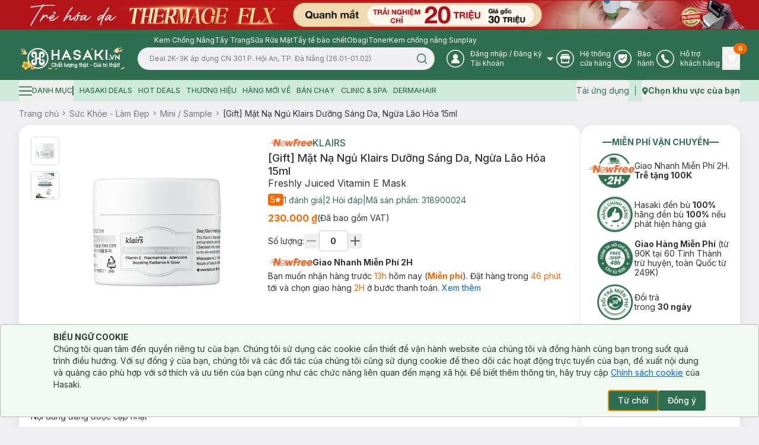

--- FILE ---
content_type: text/html; charset=utf-8
request_url: https://hasaki.vn/san-pham/mat-na-ngu-klairs-duong-sang-da-ngua-lao-hoa-15ml-86255.html
body_size: 10535
content:
<!DOCTYPE html><html lang="vi"><head><meta charSet="utf-8"/><meta name="viewport" content="width=device-width, initial-scale=1, maximum-scale=5"/><link rel="preload" as="image" href="https://media.hcdn.vn/hsk/icon/logo_tet_2026_v2.png?v=3"/><link rel="stylesheet" href="/_next/static/css/e8b071775c327f2e.css" data-precedence="next"/><link rel="stylesheet" href="/_next/static/css/ad91176faf668f65.css" data-precedence="next"/><link rel="preload" as="script" fetchPriority="low" href="/_next/static/chunks/webpack-2accb3b047448a88.js"/><script src="/_next/static/chunks/d003c1c0-89b14399a5cee8e2.js" async=""></script><script src="/_next/static/chunks/809-191c61fd18b38f5a.js" async=""></script><script src="/_next/static/chunks/main-app-8f053b950a240a06.js" async=""></script><script src="/_next/static/chunks/bf4e4070-2da0a4e47279cb41.js" async=""></script><script src="/_next/static/chunks/6243-882f3edb341abdf6.js" async=""></script><script src="/_next/static/chunks/9613-78aff63d66933157.js" async=""></script><script src="/_next/static/chunks/9212-9238fc455b893379.js" async=""></script><script src="/_next/static/chunks/667-24f6ae78eab39cc2.js" async=""></script><script src="/_next/static/chunks/880-35be3c0a799eef7c.js" async=""></script><script src="/_next/static/chunks/7786-db3a0f9a819583f7.js" async=""></script><script src="/_next/static/chunks/5419-b05991c04c6cf126.js" async=""></script><script src="/_next/static/chunks/8619-e2a3265dccbb5228.js" async=""></script><script src="/_next/static/chunks/5060-ecb9217ed534d14f.js" async=""></script><script src="/_next/static/chunks/3588-d1e4ecadb801cc07.js" async=""></script><script src="/_next/static/chunks/7289-26653565702cd44b.js" async=""></script><script src="/_next/static/chunks/3726-fbff9a2cbaed2ada.js" async=""></script><script src="/_next/static/chunks/435-fcdf046b6cfd99aa.js" async=""></script><script src="/_next/static/chunks/1703-aa08d9eeaf01dd24.js" async=""></script><script src="/_next/static/chunks/8283-af9b02649cd25deb.js" async=""></script><script src="/_next/static/chunks/271-afd2eb19a34cb8e5.js" async=""></script><script src="/_next/static/chunks/8920-35aa528b8ce7c9f1.js" async=""></script><script src="/_next/static/chunks/981-830986d77d59d613.js" async=""></script><script src="/_next/static/chunks/2051-ed0b0a80f3158682.js" async=""></script><script src="/_next/static/chunks/7909-bee8a5afabd26af1.js" async=""></script><script src="/_next/static/chunks/255-a655cdfafb2c244d.js" async=""></script><script src="/_next/static/chunks/app/layout-98dbbacac4185071.js" async=""></script><script src="/_next/static/chunks/app/error-9dfb516c9ff4c8be.js" async=""></script><script src="/_next/static/chunks/app/not-found-4d61bc176ccafaac.js" async=""></script><script src="/_next/static/chunks/4580-fbde4c70de985edc.js" async=""></script><script src="/_next/static/chunks/3081-dce9a48a9d9c2c08.js" async=""></script><script src="/_next/static/chunks/285-508701fad4db1df2.js" async=""></script><script src="/_next/static/chunks/8629-d8db278522d8110f.js" async=""></script><script src="/_next/static/chunks/4349-6b67df0ef317cee6.js" async=""></script><script src="/_next/static/chunks/7367-b6b81e85c11b0a0e.js" async=""></script><script src="/_next/static/chunks/2668-03bb21255747f790.js" async=""></script><script src="/_next/static/chunks/5822-c71f1d07c1a6d99e.js" async=""></script><script src="/_next/static/chunks/9624-2a4e63872bbbddbb.js" async=""></script><script src="/_next/static/chunks/app/(routes)/(with-header-footer)/san-pham/%5Bslug%5D/page-8f9978b267baff1f.js" async=""></script><script src="/_next/static/chunks/1754-f596436368cf4e06.js" async=""></script><script src="/_next/static/chunks/7814-db21cd89073eb1a2.js" async=""></script><script src="/_next/static/chunks/3347-09958ff9d9ce96d5.js" async=""></script><script src="/_next/static/chunks/3835-f4d5418587ded134.js" async=""></script><script src="/_next/static/chunks/7632-b98bfbae872b785d.js" async=""></script><script src="/_next/static/chunks/9505-c193edd4a22431ff.js" async=""></script><script src="/_next/static/chunks/9294-33b5a50c02913551.js" async=""></script><script src="/_next/static/chunks/450-4eb4f01c66eea956.js" async=""></script><script src="/_next/static/chunks/app/(routes)/(with-header-footer)/layout-775fb0699bf1c687.js" async=""></script><script src="/_next/static/chunks/8944-6b20cec508472e05.js" async=""></script><script src="/_next/static/chunks/app/(routes)/(spa)/layout-90a47634ec2dac6c.js" async=""></script><link rel="preload" href="https://www.googletagmanager.com/gtm.js?id=GTM-PJDVTV" as="script"/><link rel="preload" href="https://cdn-px.hasaki.vn/js/hasaki.pixel.js" as="script"/><link rel="preload" href="/scripts/pixel.js" as="script"/><link rel="preload" href="/scripts/tiktok.js" as="script"/><link rel="preload" href="https://hsk-media-cdp-prod.hcdn.vn/scripts/hsk-cdp.min.js?v=1" as="script"/><meta property="fb:app_id" content="1028207553936734"/><meta name="author" content="Công ty cổ phẩn Hasaki Beauty &amp; Clinic"/><meta name="theme-color" media="(prefers-color-scheme: light)" content="#326e51"/><meta name="theme-color" media="(prefers-color-scheme: dark)" content="#326e51"/><title>[Gift] Mặt Nạ Ngủ Klairs Dưỡng Sáng Da, Ngừa Lão Hóa 15ml | Hasaki.vn</title><meta name="description" content="Mua [Gift] Mặt Nạ Ngủ Klairs Dưỡng Sáng Da, Ngừa Lão Hóa 15ml, thương hiệu Klairs, thuộc dòng sản phẩm Mini / Sample ✓ Hàng Chính Hãng ✓ Giá Ưu Đãi ✓ Giao Nhanh Miễn Phí 2H Từ 90k (Trễ Tặng 100k)"/><meta name="robots" content="noindex, nofollow"/><meta name="price:amount" content="230000"/><meta name="price:currency" content="VND"/><meta name="product:band" content="Klairs"/><meta name="product:availability" content="out of stock"/><meta name="product:category" content="Mini / Sample"/><meta name="product:condition" content="new"/><meta name="product:retailer_item_id" content="86255"/><meta name="product:robots" content="noindex, nofollow"/><link rel="canonical" href="https://hasaki.vn/san-pham/mat-na-ngu-klairs-duong-sang-da-ngua-lao-hoa-15ml-86255.html"/><meta property="og:title" content="[Gift] Mặt Nạ Ngủ Klairs Dưỡng Sáng Da, Ngừa Lão Hóa 15ml | Hasaki.vn"/><meta property="og:description" content="Mua [Gift] Mặt Nạ Ngủ Klairs Dưỡng Sáng Da, Ngừa Lão Hóa 15ml, thương hiệu Klairs, thuộc dòng sản phẩm Mini / Sample ✓ Hàng Chính Hãng ✓ Giá Ưu Đãi ✓ Giao Nhanh Miễn Phí 2H Từ 90k (Trễ Tặng 100k)"/><meta property="og:url" content="https://hasaki.vn/san-pham/mat-na-ngu-klairs-duong-sang-da-ngua-lao-hoa-15ml-86255.html"/><meta property="og:image" content="https://static.hasaki.vn/aecd7250af/800x800/now-free/catalog/product/m/a/mat-na-ngu-duong-da-2-trong-1-klairs-15ml-1.jpg"/><meta property="og:image:width" content="1200"/><meta property="og:image:height" content="630"/><meta name="twitter:card" content="summary_large_image"/><meta name="twitter:site" content="Hasaki.vn | Mỹ Phẩm &amp; Clinic"/><meta name="twitter:title" content="Mua sắm mỹ phẩm chính hãng – Hasaki luôn bán đúng giá | Hasaki.vn"/><meta name="twitter:description" content="Hệ Thống Chi Nhánh Toàn Quốc ✓ +600 Thương Hiệu ✓+5000 Sản Phẩm Chính Hãng ✓ Giá Luôn Tốt Mọi Thời Điểm ✓Giao Nhanh Miễn Phí 2H (Trễ Tặng 100k)"/><meta name="twitter:image" content="https://media.hasaki.vn/hsk/banner/hasaki_slogan_2020.jpg"/><link rel="shortcut icon" href="/icons/favicon-16x16.png"/><link rel="icon" href="/favicon.ico" type="image/x-icon" sizes="16x16"/><link rel="icon" href="/icons/favicon.ico"/><link rel="apple-touch-icon" href="/icons/apple-touch-icon.png"/><meta name="next-size-adjust"/><script type="application/ld+json">{
          "@context": "https://schema.org",
          "@type": "Organization",
          "url": "https://hasaki.vn/",
          "logo": "https://media.hasaki.vn/hsk/icon/logo-200x200.png"   
        }</script><script type="application/ld+json">{
          "@context": "https://schema.org",
          "@type": "WebSite",
          "url": "https://hasaki.vn/",
          "potentialAction": {
            "@type": "SearchAction",
            "target": {
              "@type": "EntryPoint",
              "urlTemplate": "https://hasaki.vn/catalogsearch/result/?q={search_term_string}"
            },
            "query-input": "required name=search_term_string"
          }}</script><script src="/_next/static/chunks/polyfills-42372ed130431b0a.js" noModule=""></script></head><body class="min-h-screen bg-background font-sans antialiased __variable_f367f3"><div class="min-h-screen w-full"><!--$--><!--$--><header aria-label="Header" class="sticky top-0 z-40 w-full bg-primary" id="page-header"><div class="animate-pulse bg-secondary h-[50px] rounded-none"></div><section class="bg-primary pb-4"><div class="max-w-[1400px] m-auto container flex items-center gap-3 pl-[260px] pt-1 min-h-[28px]"></div><div class="max-w-[1400px] m-auto container flex items-center"><div class="flex items-center gap-5 w-full"><a aria-label="Homepage" class="" href="/"><img alt="logo" width="180" height="41" class="w-[180px] min-w-[180px] h-[41px]" src="https://media.hcdn.vn/hsk/icon/logo_tet_2026_v2.png?v=3" loading="eager"/><span class="sr-only">Logo</span></a><div class="relative w-full"><form class="w-full px-5 relative"><input class="flex bg-background px-5 py-2.5 transition-colors file:border-0 file:bg-transparent file:text-sm file:font-medium placeholder:text-muted-foreground focus-visible:outline-none focus-visible:ring-ring disabled:cursor-not-allowed disabled:opacity-50 h-[38px] text-xs pr-[40px] rounded-[19px] w-full focus-visible:ring-0" placeholder="" value=""/><button class="text-primary-foreground py-2 inline-flex items-center justify-center font-medium transition-colors focus-visible:outline-none focus-visible:ring-1 focus-visible:ring-ring disabled:pointer-events-none disabled:bg-background disabled:text-ring hover:text-accent-foreground rounded-md px-3 text-xs h-[38px] absolute top-0 right-[20px] border-none shadow-none hover:bg-transparent bg-transparent" aria-label="Search Button" type="submit"><svg xmlns="http://www.w3.org/2000/svg" width="19" height="18" viewBox="0 0 19 18" fill="none" class="text-primary"><path d="M8.625 15.125C12.491 15.125 15.625 11.991 15.625 8.125C15.625 4.25901 12.491 1.125 8.625 1.125C4.75901 1.125 1.625 4.25901 1.625 8.125C1.625 11.991 4.75901 15.125 8.625 15.125Z" stroke="currentColor" stroke-width="1.5" stroke-linecap="round" stroke-linejoin="round"></path><path d="M17.3746 16.8751L13.5684 13.0688" stroke="currentColor" stroke-width="1.5" stroke-linecap="round" stroke-linejoin="round"></path></svg><span class="sr-only">Search icon</span></button></form></div></div><nav aria-label="Main" data-orientation="horizontal" dir="ltr" class="relative z-10 flex max-w-max flex-1 items-center justify-center"><div style="position:relative"><ul data-orientation="horizontal" class="group flex-1 list-none justify-center space-x-1 flex items-center gap-[25px] w-full text-white" dir="ltr"><li class="flex items-center"><button id="radix-:R3accvehkq:-trigger-radix-:R2raccvehkq:" data-state="closed" aria-expanded="false" aria-controls="radix-:R3accvehkq:-content-radix-:R2raccvehkq:" class="group inline-flex h-9 w-max items-center justify-center rounded-md bg-transparent text-sm font-medium transition-colors disabled:pointer-events-none disabled:opacity-50 group [&amp;&gt;svg]:text-white hover:bg-transparent hover:text-white focus:bg-transparent focus:text-white focus:outline-none data-[active]:bg-transparent data-[state=open]:bg-transparent" data-radix-collection-item=""><svg width="30" height="30" viewBox="0 0 30 30" fill="none" xmlns="http://www.w3.org/2000/svg"><g clip-path="url(#clip0_24246_27855)"><circle cx="15" cy="15" r="14.25" stroke="currentColor" stroke-width="1.5"></circle><path fill-rule="evenodd" clip-rule="evenodd" d="M21.512 22.83H8.488a.472.472 0 01-.44-.44c0-3.366 2.415-6.146 5.635-6.805C12 15 10.756 13.463 10.756 11.561c0-2.341 1.903-4.244 4.317-4.244 2.342 0 4.317 1.903 4.317 4.244 0 1.902-1.244 3.44-2.927 4.024 3.22.659 5.635 3.44 5.635 6.805-.147.22-.293.44-.586.44z" fill="currentColor"></path></g><defs><clipPath id="clip0_24246_27855"><path fill="currentColor" d="M0 0H30V30H0z"></path></clipPath></defs></svg><span class="sr-only">User Icon</span><div class="text-start mr-1"><p class="font-sans text-xs font-normal ml-2.5"><span>Đăng nhập</span> / <span>Đăng ký</span></p><p class="font-sans text-xs font-normal ml-2.5">Tài khoản</p></div> <svg xmlns="http://www.w3.org/2000/svg" width="11" height="6" viewBox="0 0 11 6" fill="none" class="relative top-[1px] ml-1 h-3 w-3 transition duration-300 group-data-[state=open]:rotate-180 text-[#A0A0A0]" aria-hidden="true"><path d="M10.9 0L5.5 5.5L0 0H10.9Z" fill="currentColor"></path></svg></button></li><li class="flex items-center"><a aria-label="Go to support page" target="_blank" rel="nofollow" class="group inline-flex h-9 w-max items-center justify-center rounded-md bg-transparent text-sm font-medium transition-colors disabled:pointer-events-none disabled:opacity-50 hover:bg-transparent hover:text-white focus:bg-transparent focus:text-white focus:outline-none data-[active]:bg-transparent data-[state=open]:bg-transparent" href="https://hotro.hasaki.vn/he-thong-cua-hang.html" data-radix-collection-item=""><svg width="30" height="30" viewBox="0 0 30 30" fill="none" xmlns="http://www.w3.org/2000/svg"><g clip-path="url(#clip0_24246_27862)"><circle cx="15" cy="15" r="14.25" stroke="currentColor" stroke-width="1.5"></circle><path fill-rule="evenodd" clip-rule="evenodd" d="M21.22 16.683H21h-.147c-.146 0-.292-.073-.439-.146v3.95H9.731v-3.95c-.146.073-.292.073-.439.146H9.22h-.585c-.147 0-.366 0-.512-.073v5.415c0 .439.365.804.804.804h12.22c.439 0 .805-.366.805-.805V16.61c-.146 0-.366.073-.512.073h-.22zm-12-7.756h11.706a.812.812 0 00.805-.805.812.812 0 00-.805-.805H9.22a.812.812 0 00-.805.805c0 .439.366.805.805.805zm-1.172.805l-1.463 4.024c0 1.17.951 2.122 2.122 2.122 1.17 0 2.122-.951 2.122-2.122 0 1.17.951 2.122 2.122 2.122 1.17 0 2.122-.951 2.122-2.122 0 1.17.951 2.122 2.122 2.122 1.17 0 2.122-.951 2.122-2.122 0 1.17.95 2.122 2.122 2.122 1.17 0 2.122-.951 2.122-2.122l-1.464-4.024H8.048z" fill="currentColor"></path></g><defs><clipPath id="clip0_24246_27862"><path fill="currentColor" d="M0 0H30V30H0z"></path></clipPath></defs></svg><span class="sr-only">Store Icon</span><span class="font-sans text-xs font-normal ml-2.5">Hệ thống <br/>cửa hàng</span></a></li><li class="flex items-center"><a aria-label="Go to support page" target="_blank" rel="nofollow" class="group inline-flex h-9 w-max items-center justify-center rounded-md bg-transparent text-sm font-medium transition-colors disabled:pointer-events-none disabled:opacity-50 hover:bg-transparent hover:text-white focus:bg-transparent focus:text-white focus:outline-none data-[active]:bg-transparent data-[state=open]:bg-transparent" href="https://baohanh.hasaki.vn/" data-radix-collection-item=""><svg width="30" height="30" viewBox="0 0 30 30" fill="none" xmlns="http://www.w3.org/2000/svg"><g clip-path="url(#clip0_24246_27869)"><circle cx="15" cy="15" r="14.25" stroke="currentColor" stroke-width="1.5"></circle><path d="M7.706 13.232V8.369a.663.663 0 01.663-.663h13.262a.663.663 0 01.663.663v4.863c0 6.963-5.91 9.27-7.09 9.662a.626.626 0 01-.407 0c-1.18-.391-7.091-2.699-7.091-9.662z" fill="currentColor"></path><path d="M18.648 12.347l-4.863 4.642-2.431-2.32" stroke="#306E51" stroke-width="1.5" stroke-linecap="round" stroke-linejoin="round"></path></g><defs><clipPath id="clip0_24246_27869"><path fill="currentColor" d="M0 0H30V30H0z"></path></clipPath></defs></svg><span class="sr-only">Warranty Icon</span><span class="font-sans text-xs font-normal ml-2.5">Bảo  <br/>hành</span></a></li><li class="flex items-center"><a aria-label="Go to support page" target="_blank" rel="nofollow" class="group inline-flex h-9 w-max items-center justify-center rounded-md bg-transparent text-sm font-medium transition-colors disabled:pointer-events-none disabled:opacity-50 hover:bg-transparent hover:text-white focus:bg-transparent focus:text-white focus:outline-none data-[active]:bg-transparent data-[state=open]:bg-transparent" href="https://hotro.hasaki.vn/" data-radix-collection-item=""><svg width="30" height="30" viewBox="0 0 30 30" fill="none" xmlns="http://www.w3.org/2000/svg"><circle cx="15" cy="15" r="14.25" stroke="currentColor" stroke-width="1.5"></circle><path d="M20.78 18.585s-1.536-1.024-2.195-1.536c-.365-.22-.658-.366-1.024-.366-.512 0-.805.293-.951.366l-.366.366c-.146.073-.293 0-.366-.073-.366-.366-2.56-3.147-3.293-4.171-.073-.073-.073-.146-.073-.22 0-.146.366-.439.512-.512l.074-.073c.585-.44.658-1.244.512-1.756-.073-.293-1.025-2.342-1.098-2.488-.292-.512-.658-.805-1.244-.805-.366 0-1.244.146-1.756.585l-.073.074C9 8.342 8.05 9 8.05 10.463c0 1.61 1.097 4.025 3.439 7.244 2.56 3.586 5.56 5.122 6.878 5.122 1.39 0 2.56-1.683 2.854-2.268.292-.878.073-1.61-.44-1.976.074 0 .074 0 0 0z" fill="currentColor"></path></svg><span class="sr-only">Phone Icon</span><span class="font-sans text-xs font-normal ml-2.5">Hỗ trợ <br/>khách hàng</span></a></li><li class="flex items-center"><button class="p-0"><a aria-label="Cart Nav" class="group inline-flex h-9 w-max items-center justify-center rounded-md bg-transparent text-sm font-medium transition-colors disabled:pointer-events-none disabled:opacity-50 relative hover:bg-transparent hover:text-white focus:bg-transparent focus:text-white focus:outline-none data-[active]:bg-transparent data-[state=open]:bg-transparent" data-radix-collection-item=""><svg width="30" height="30" viewBox="0 0 30 30" fill="none" xmlns="http://www.w3.org/2000/svg"><g clip-path="url(#clip0_24246_27881)"><circle cx="15" cy="15" r="14.25" stroke="currentColor" stroke-width="1.5"></circle><path d="M22.536 11.561h-11.56L9.95 7.61c-.073-.22-.22-.293-.44-.293H7.025c-.22 0-.439.22-.439.44 0 .219.22.438.439.438h2.195l3.073 12.073c-.512.147-.878.659-.878 1.244 0 .732.586 1.317 1.244 1.317.659 0 1.244-.585 1.244-1.317 0-.146 0-.292-.073-.439h4.17c-.073.147-.073.293-.073.44 0 .731.586 1.316 1.244 1.316.659 0 1.244-.585 1.244-1.317 0-.658-.512-1.17-1.097-1.244H13.17l-.365-1.536h7.317c.146 0 .365-.073.365-.293l2.415-6.22c.073-.146 0-.292-.073-.365 0-.22-.146-.293-.293-.293z" fill="currentColor"></path></g><defs><clipPath id="clip0_24246_27881"><path fill="currentColor" d="M0 0H30V30H0z"></path></clipPath></defs></svg><span class="sr-only">Cart Icon</span><span class="absolute -right-3 -top-1.5 bg-orange text-white text-[10px] font-bold rounded-full px-2 h-[18px] flex items-center justify-center">0</span></a></button></li></ul></div><div class="absolute left-0 top-full flex justify-center"></div></nav></div></section></header><section class="bg-green-light text-primary h-9 flex items-center"><div class="max-w-[1400px] m-auto container flex items-center gap-2.5"><nav class="flex items-center justify-between w-full"><div class="flex items-center space-x-2.5 text-xs font-medium uppercase"></div><div class="flex items-center space-x-2.5 text-sm font-normal"><button class="inline-flex items-center justify-center rounded-md text-sm font-medium transition-colors focus-visible:outline-none focus-visible:ring-1 disabled:pointer-events-none disabled:bg-background disabled:text-ring text-primary underline-offset-4 hover:underline h-9 focus-visible:ring-transparent p-0" aria-label="download app" type="button" id="radix-:R6kcvehkq:" aria-haspopup="menu" aria-expanded="false" data-state="closed"><span class="font-sans text-sm font-normal hover:underline">Tải ứng dụng</span></button><div data-orientation="vertical" role="none" class="shrink-0 bg-primary h-4 w-[1px]"></div><button class="justify-center rounded-md text-sm font-medium transition-colors focus-visible:outline-none focus-visible:ring-1 disabled:pointer-events-none disabled:bg-background disabled:text-ring text-primary underline-offset-4 hover:underline h-9 focus-visible:ring-transparent p-0 flex items-center gap-1" aria-label="address" type="button" id="radix-:Rekcvehkq:" aria-haspopup="menu" aria-expanded="false" data-state="closed"><svg xmlns="http://www.w3.org/2000/svg" width="11" height="13" viewBox="0 0 11 13" fill="none"><path d="M5.78132 0.199997C3.18132 0.199997 0.981323 2.4 0.981323 5C0.981323 6.7 3.78132 11.1 5.08132 12.4C5.38132 12.7 5.58132 12.8 5.78132 12.8C5.98132 12.8 6.18132 12.7 6.48132 12.4C7.78132 11.1 10.5813 6.7 10.5813 5C10.5813 2.4 8.48132 0.199997 5.78132 0.199997ZM5.78132 2.8C6.88132 2.8 7.78132 3.7 7.78132 4.8C7.78132 5.9 6.88132 6.8 5.78132 6.8C4.68132 6.8 3.78132 5.9 3.78132 4.8C3.88132 3.7 4.68132 2.8 5.78132 2.8Z" fill="currentColor"></path></svg><span class="sr-only">Map icon</span><span class="font-sans text-sm font-bold hover:underline">Chọn khu vực của bạn</span></button></div></nav></div></section><!--/$--><!--/$--><script type="application/ld+json">{
    "@context": "https://schema.org/",
    "@type": "Product",
    "name": "[Gift] Mặt Nạ Ngủ Klairs Dưỡng Sáng Da, Ngừa Lão Hóa 15ml",
    "image": [
        "https://media.hcdn.vn/catalog/product/m/a/mat-na-ngu-duong-da-2-trong-1-klairs-15ml-1.jpg"
    ],
    "description": "",
    "sku": "318900024",
    "mpn": "8809572890648",
    "brand": {
        "@type": "Brand",
        "name": "Klairs"
    },
    "offers": {
        "@type": "Offer",
        "url": "https://hasaki.vn/san-pham/mat-na-ngu-klairs-duong-sang-da-ngua-lao-hoa-15ml-86255.html",
        "priceCurrency": "VND",
        "price": 230000,
        "priceValidUntil": "2019-06-30",
        "itemCondition": "https://schema.org/NewCondition",
        "availability": "https://schema.org/InStock",
        "seller": {
            "@type": "Organization",
            "name": "Hasaki.vn"
        }
    },
    "review": {
        "@type": "Review",
        "reviewRating": {
            "@type": "Rating",
            "ratingValue": 5,
            "bestRating": 5
        },
        "author": {
            "@type": "Person",
            "name": "Hue Vu Thi"
        }
    },
    "aggregateRating": {
        "@type": "AggregateRating",
        "ratingValue": 5,
        "reviewCount": 1
    }
}</script><script type="application/ld+json">{
    "@context": "https://schema.org/",
    "@type": "BreadcrumbList",
    "itemListElement": [
        {
            "@type": "ListItem",
            "position": 1,
            "name": "Sức Khỏe - Làm Đẹp",
            "item": "https://hasaki.vn/danh-muc/suc-khoe-lam-dep-c3.html"
        },
        {
            "@type": "ListItem",
            "position": 2,
            "name": "Mini / Sample",
            "item": "https://hasaki.vn/danh-muc/mini-sample-c2109.html"
        },
        {
            "@type": "ListItem",
            "position": 3,
            "name": "[Gift] Mặt Nạ Ngủ Klairs Dưỡng Sáng Da, Ngừa Lão Hóa 15ml"
        }
    ]
}</script><div class="max-w-[1400px] m-auto container"><!--$--><div dir="ltr" class="relative overflow-hidden" style="position:relative;--radix-scroll-area-corner-width:0px;--radix-scroll-area-corner-height:0px"><style>[data-radix-scroll-area-viewport]{scrollbar-width:none;-ms-overflow-style:none;-webkit-overflow-scrolling:touch;}[data-radix-scroll-area-viewport]::-webkit-scrollbar{display:none}</style><div data-radix-scroll-area-viewport="" class="h-full w-full rounded-[inherit]" style="overflow-x:hidden;overflow-y:hidden"><div style="min-width:100%;display:table"><ol class="flex items-center gap-[5px] p-[5px] text-[#777777] text-[14px] min-h-[40px] px-0"><li class="cursor-pointer shrink-0"><a href="/"> <!-- -->Trang chủ<!-- --> </a></li><li class="text-[#777777] [&amp;_svg]:w-[18px] [&amp;_svg]:h-[18px] flex items-center"><svg xmlns="http://www.w3.org/2000/svg" width="24" height="25" viewBox="0 0 24 25" fill="none"><path d="M10 8.5L14 12.5L10 16.5" stroke="currentColor" stroke-width="1.5" stroke-linecap="round" stroke-linejoin="round"></path></svg></li><li class="cursor-pointer shrink-0"><a href="https://hasaki.vn/danh-muc/suc-khoe-lam-dep-c3.html"> <!-- -->Sức Khỏe - Làm Đẹp<!-- --> </a></li><li class="text-[#777777] [&amp;_svg]:w-[18px] [&amp;_svg]:h-[18px] flex items-center"><svg xmlns="http://www.w3.org/2000/svg" width="24" height="25" viewBox="0 0 24 25" fill="none"><path d="M10 8.5L14 12.5L10 16.5" stroke="currentColor" stroke-width="1.5" stroke-linecap="round" stroke-linejoin="round"></path></svg></li><li class="cursor-pointer shrink-0"><a href="https://hasaki.vn/danh-muc/mini-sample-c2109.html"> <!-- -->Mini / Sample<!-- --> </a></li><li class="text-[#777777] [&amp;_svg]:w-[18px] [&amp;_svg]:h-[18px] flex items-center"><svg xmlns="http://www.w3.org/2000/svg" width="24" height="25" viewBox="0 0 24 25" fill="none"><path d="M10 8.5L14 12.5L10 16.5" stroke="currentColor" stroke-width="1.5" stroke-linecap="round" stroke-linejoin="round"></path></svg></li><li class="cursor-pointer shrink-0 text-foreground"><a href="https://hasaki.vn/san-pham/mat-na-ngu-klairs-duong-sang-da-ngua-lao-hoa-15ml-86255.html"> <!-- -->[Gift] Mặt Nạ Ngủ Klairs Dưỡng Sáng Da, Ngừa Lão Hóa 15ml<!-- --> </a></li></ol></div></div></div><!--/$--><div class="flex gap-5"><div class="w-full flex flex-col gap-5 min-h-[20px] [&amp;&gt;div:last-child]:h-full"><div><div class="animate-pulse rounded-md bg-secondary w-full h-[500px]"></div></div><div><div class="animate-pulse rounded-md bg-secondary w-full h-[400px]"></div></div></div><div class="w-[20%] min-h-[20px] shrink-0 flex flex-col gap-5 [&amp;&gt;div:last-child]:h-full"><div><div class="animate-pulse rounded-md bg-secondary w-full h-[388px]"></div></div><div><div class="animate-pulse rounded-md bg-secondary w-full h-[188px]"></div></div></div></div><div class="-m-5 shadow-[0px_4px_16px_0px_#14191A14] rounded-[20px] hidden"><div class="min-h-[100px] bg-white p-0 mt-0 rounded-none shadow-none"><div class="animate-pulse bg-secondary w-8 h-4 rounded-sm"></div><div class="flex gap-5 mt-2"><div><div class="animate-pulse bg-secondary w-20 h-20 rounded-md shrink-0"></div></div><div><div class="animate-pulse bg-secondary w-20 h-20 rounded-md shrink-0"></div></div><div><div class="animate-pulse bg-secondary w-20 h-20 rounded-md shrink-0"></div></div></div></div></div></div><!--$--><!--$--><footer class="mt-5"></footer><!--/$--><!--/$--><!--$--><button class="items-center justify-center opacity-0 fixed bottom-[55px] right-2.5 w-8 h-8 bg-[#666] rounded-full pb-0.5 transition-opacity duration-300 ease-linear hidden"><svg xmlns="http://www.w3.org/2000/svg" width="24" height="24" viewBox="0 0 24 24" fill="none" class="text-white rotate-180"><path d="M16 10L12 14L8 10" stroke="currentColor" stroke-width="1.5" stroke-linecap="round" stroke-linejoin="round"></path></svg></button><!--/$--><!--$--><div class="fixed right-10 bottom-[25px] w-[85px] z-40" id="hsk-chat-root"></div><button class="invisible fixed right-0 bottom-0" id="hskLoginButton"></button><!--/$--></div><div role="region" aria-label="Notifications (F8)" tabindex="-1" style="pointer-events:none"><ol tabindex="-1" class="fixed top-[calc(100dvh-(50dvh+50px))] md:left-[calc(100dvw-(50dvw+210px))] z-[100] flex max-h-fit w-full flex-col-reverse p-4 sm:bottom-0 sm:right-0 sm:flex-col md:max-w-[420px]"></ol></div><div></div><div></div><div></div><script src="/_next/static/chunks/webpack-2accb3b047448a88.js" async=""></script><script>(self.__next_f=self.__next_f||[]).push([0]);self.__next_f.push([2,null])</script><script>self.__next_f.push([1,"1:HL[\"/_next/static/media/bb3ef058b751a6ad-s.p.woff2\",\"font\",{\"crossOrigin\":\"\",\"type\":\"font/woff2\"}]\n2:HL[\"/_next/static/media/e4af272ccee01ff0-s.p.woff2\",\"font\",{\"crossOrigin\":\"\",\"type\":\"font/woff2\"}]\n3:HL[\"/_next/static/css/e8b071775c327f2e.css\",\"style\"]\n4:HL[\"/_next/static/css/ad91176faf668f65.css\",\"style\"]\n"])</script><script>self.__next_f.push([1,"5:I[96637,[],\"\"]\n8:I[48510,[],\"\"]\na:I[72394,[],\"\"]\nc:I[80608,[\"3960\",\"static/chunks/bf4e4070-2da0a4e47279cb41.js\",\"6243\",\"static/chunks/6243-882f3edb341abdf6.js\",\"9613\",\"static/chunks/9613-78aff63d66933157.js\",\"9212\",\"static/chunks/9212-9238fc455b893379.js\",\"667\",\"static/chunks/667-24f6ae78eab39cc2.js\",\"880\",\"static/chunks/880-35be3c0a799eef7c.js\",\"7786\",\"static/chunks/7786-db3a0f9a819583f7.js\",\"5419\",\"static/chunks/5419-b05991c04c6cf126.js\",\"8619\",\"static/chunks/8619-e2a3265dccbb5228.js\",\"5060\",\"static/chunks/5060-ecb9217ed534d14f.js\",\"3588\",\"static/chunks/3588-d1e4ecadb801cc07.js\",\"7289\",\"static/chunks/7289-26653565702cd44b.js\",\"3726\",\"static/chunks/3726-fbff9a2cbaed2ada.js\",\"435\",\"static/chunks/435-fcdf046b6cfd99aa.js\",\"1703\",\"static/chunks/1703-aa08d9eeaf01dd24.js\",\"8283\",\"static/chunks/8283-af9b02649cd25deb.js\",\"271\",\"static/chunks/271-afd2eb19a34cb8e5.js\",\"8920\",\"static/chunks/8920-35aa528b8ce7c9f1.js\",\"981\",\"static/chunks/981-830986d77d59d613.js\",\"2051\",\"static/chunks/2051-ed0b0a80f3158682.js\",\"7909\",\"static/chunks/7909-bee8a5afabd26af1.js\",\"255\",\"static/chunks/255-a655cdfafb2c244d.js\",\"3185\",\"static/chunks/app/layout-98dbbacac4185071.js\"],\"default\"]\nd:I[47360,[\"6243\",\"static/chunks/6243-882f3edb341abdf6.js\",\"7601\",\"static/chunks/app/error-9dfb516c9ff4c8be.js\"],\"default\"]\ne:I[66041,[\"3960\",\"static/chunks/bf4e4070-2da0a4e47279cb41.js\",\"6243\",\"static/chunks/6243-882f3edb341abdf6.js\",\"9613\",\"static/chunks/9613-78aff63d66933157.js\",\"9212\",\"static/chunks/9212-9238fc455b893379.js\",\"667\",\"static/chunks/667-24f6ae78eab39cc2.js\",\"880\",\"static/chunks/880-35be3c0a799eef7c.js\",\"7786\",\"static/chunks/7786-db3a0f9a819583f7.js\",\"5419\",\"static/chunks/5419-b05991c04c6cf126.js\",\"8619\",\"static/chunks/8619-e2a3265dccbb5228.js\",\"5060\",\"static/chunks/5060-ecb9217ed534d14f.js\",\"3588\",\"static/chunks/3588-d1e4ecadb801cc07.js\",\"7289\",\"static/chunks/7289-26653565702cd44b.js\",\"3726\",\"static/chunks/3726-fbff9a2cbaed2ada.js\",\"435\",\"static/chunks/435-fcdf046b6cfd99aa.js\",\"1703\",\"static/chunks/1703-aa08d9eeaf01dd24.js\",\"8283\",\"static/chun"])</script><script>self.__next_f.push([1,"ks/8283-af9b02649cd25deb.js\",\"7909\",\"static/chunks/7909-bee8a5afabd26af1.js\",\"255\",\"static/chunks/255-a655cdfafb2c244d.js\",\"9160\",\"static/chunks/app/not-found-4d61bc176ccafaac.js\"],\"default\"]\nf:I[67312,[\"3960\",\"static/chunks/bf4e4070-2da0a4e47279cb41.js\",\"6243\",\"static/chunks/6243-882f3edb341abdf6.js\",\"9613\",\"static/chunks/9613-78aff63d66933157.js\",\"9212\",\"static/chunks/9212-9238fc455b893379.js\",\"667\",\"static/chunks/667-24f6ae78eab39cc2.js\",\"880\",\"static/chunks/880-35be3c0a799eef7c.js\",\"7786\",\"static/chunks/7786-db3a0f9a819583f7.js\",\"5419\",\"static/chunks/5419-b05991c04c6cf126.js\",\"8619\",\"static/chunks/8619-e2a3265dccbb5228.js\",\"5060\",\"static/chunks/5060-ecb9217ed534d14f.js\",\"3588\",\"static/chunks/3588-d1e4ecadb801cc07.js\",\"7289\",\"static/chunks/7289-26653565702cd44b.js\",\"3726\",\"static/chunks/3726-fbff9a2cbaed2ada.js\",\"435\",\"static/chunks/435-fcdf046b6cfd99aa.js\",\"1703\",\"static/chunks/1703-aa08d9eeaf01dd24.js\",\"8283\",\"static/chunks/8283-af9b02649cd25deb.js\",\"271\",\"static/chunks/271-afd2eb19a34cb8e5.js\",\"4580\",\"static/chunks/4580-fbde4c70de985edc.js\",\"3081\",\"static/chunks/3081-dce9a48a9d9c2c08.js\",\"8920\",\"static/chunks/8920-35aa528b8ce7c9f1.js\",\"285\",\"static/chunks/285-508701fad4db1df2.js\",\"981\",\"static/chunks/981-830986d77d59d613.js\",\"8629\",\"static/chunks/8629-d8db278522d8110f.js\",\"4349\",\"static/chunks/4349-6b67df0ef317cee6.js\",\"7367\",\"static/chunks/7367-b6b81e85c11b0a0e.js\",\"2668\",\"static/chunks/2668-03bb21255747f790.js\",\"7909\",\"static/chunks/7909-bee8a5afabd26af1.js\",\"255\",\"static/chunks/255-a655cdfafb2c244d.js\",\"5822\",\"static/chunks/5822-c71f1d07c1a6d99e.js\",\"9624\",\"static/chunks/9624-2a4e63872bbbddbb.js\",\"9674\",\"static/chunks/app/(routes)/(with-header-footer)/san-pham/%5Bslug%5D/page-8f9978b267baff1f.js\"],\"ShadcnToaster\"]\n10:I[49926,[\"3960\",\"static/chunks/bf4e4070-2da0a4e47279cb41.js\",\"6243\",\"static/chunks/6243-882f3edb341abdf6.js\",\"9613\",\"static/chunks/9613-78aff63d66933157.js\",\"9212\",\"static/chunks/9212-9238fc455b893379.js\",\"667\",\"static/chunks/667-24f6ae78eab39cc2.js\",\"880\",\"static/chunks/880-35be3c0a799eef7c"])</script><script>self.__next_f.push([1,".js\",\"7786\",\"static/chunks/7786-db3a0f9a819583f7.js\",\"5419\",\"static/chunks/5419-b05991c04c6cf126.js\",\"8619\",\"static/chunks/8619-e2a3265dccbb5228.js\",\"5060\",\"static/chunks/5060-ecb9217ed534d14f.js\",\"3588\",\"static/chunks/3588-d1e4ecadb801cc07.js\",\"7289\",\"static/chunks/7289-26653565702cd44b.js\",\"3726\",\"static/chunks/3726-fbff9a2cbaed2ada.js\",\"435\",\"static/chunks/435-fcdf046b6cfd99aa.js\",\"1703\",\"static/chunks/1703-aa08d9eeaf01dd24.js\",\"8283\",\"static/chunks/8283-af9b02649cd25deb.js\",\"271\",\"static/chunks/271-afd2eb19a34cb8e5.js\",\"8920\",\"static/chunks/8920-35aa528b8ce7c9f1.js\",\"981\",\"static/chunks/981-830986d77d59d613.js\",\"2051\",\"static/chunks/2051-ed0b0a80f3158682.js\",\"7909\",\"static/chunks/7909-bee8a5afabd26af1.js\",\"255\",\"static/chunks/255-a655cdfafb2c244d.js\",\"3185\",\"static/chunks/app/layout-98dbbacac4185071.js\"],\"GoogleTagManager\"]\n11:I[48621,[\"3960\",\"static/chunks/bf4e4070-2da0a4e47279cb41.js\",\"6243\",\"static/chunks/6243-882f3edb341abdf6.js\",\"9613\",\"static/chunks/9613-78aff63d66933157.js\",\"9212\",\"static/chunks/9212-9238fc455b893379.js\",\"667\",\"static/chunks/667-24f6ae78eab39cc2.js\",\"880\",\"static/chunks/880-35be3c0a799eef7c.js\",\"7786\",\"static/chunks/7786-db3a0f9a819583f7.js\",\"5419\",\"static/chunks/5419-b05991c04c6cf126.js\",\"8619\",\"static/chunks/8619-e2a3265dccbb5228.js\",\"5060\",\"static/chunks/5060-ecb9217ed534d14f.js\",\"3588\",\"static/chunks/3588-d1e4ecadb801cc07.js\",\"7289\",\"static/chunks/7289-26653565702cd44b.js\",\"3726\",\"static/chunks/3726-fbff9a2cbaed2ada.js\",\"435\",\"static/chunks/435-fcdf046b6cfd99aa.js\",\"1703\",\"static/chunks/1703-aa08d9eeaf01dd24.js\",\"8283\",\"static/chunks/8283-af9b02649cd25deb.js\",\"271\",\"static/chunks/271-afd2eb19a34cb8e5.js\",\"8920\",\"static/chunks/8920-35aa528b8ce7c9f1.js\",\"981\",\"static/chunks/981-830986d77d59d613.js\",\"2051\",\"static/chunks/2051-ed0b0a80f3158682.js\",\"7909\",\"static/chunks/7909-bee8a5afabd26af1.js\",\"255\",\"static/chunks/255-a655cdfafb2c244d.js\",\"3185\",\"static/chunks/app/layout-98dbbacac4185071.js\"],\"default\"]\n12:I[71175,[\"3960\",\"static/chunks/bf4e4070-2da0a4e47279cb41.js\",\"6243\",\"static/chu"])</script><script>self.__next_f.push([1,"nks/6243-882f3edb341abdf6.js\",\"9613\",\"static/chunks/9613-78aff63d66933157.js\",\"9212\",\"static/chunks/9212-9238fc455b893379.js\",\"667\",\"static/chunks/667-24f6ae78eab39cc2.js\",\"880\",\"static/chunks/880-35be3c0a799eef7c.js\",\"7786\",\"static/chunks/7786-db3a0f9a819583f7.js\",\"5419\",\"static/chunks/5419-b05991c04c6cf126.js\",\"8619\",\"static/chunks/8619-e2a3265dccbb5228.js\",\"5060\",\"static/chunks/5060-ecb9217ed534d14f.js\",\"3588\",\"static/chunks/3588-d1e4ecadb801cc07.js\",\"7289\",\"static/chunks/7289-26653565702cd44b.js\",\"3726\",\"static/chunks/3726-fbff9a2cbaed2ada.js\",\"435\",\"static/chunks/435-fcdf046b6cfd99aa.js\",\"1703\",\"static/chunks/1703-aa08d9eeaf01dd24.js\",\"8283\",\"static/chunks/8283-af9b02649cd25deb.js\",\"271\",\"static/chunks/271-afd2eb19a34cb8e5.js\",\"8920\",\"static/chunks/8920-35aa528b8ce7c9f1.js\",\"981\",\"static/chunks/981-830986d77d59d613.js\",\"2051\",\"static/chunks/2051-ed0b0a80f3158682.js\",\"7909\",\"static/chunks/7909-bee8a5afabd26af1.js\",\"255\",\"static/chunks/255-a655cdfafb2c244d.js\",\"3185\",\"static/chunks/app/layout-98dbbacac4185071.js\"],\"default\"]\n13:I[7368,[\"3960\",\"static/chunks/bf4e4070-2da0a4e47279cb41.js\",\"6243\",\"static/chunks/6243-882f3edb341abdf6.js\",\"9613\",\"static/chunks/9613-78aff63d66933157.js\",\"9212\",\"static/chunks/9212-9238fc455b893379.js\",\"667\",\"static/chunks/667-24f6ae78eab39cc2.js\",\"880\",\"static/chunks/880-35be3c0a799eef7c.js\",\"7786\",\"static/chunks/7786-db3a0f9a819583f7.js\",\"5419\",\"static/chunks/5419-b05991c04c6cf126.js\",\"8619\",\"static/chunks/8619-e2a3265dccbb5228.js\",\"5060\",\"static/chunks/5060-ecb9217ed534d14f.js\",\"3588\",\"static/chunks/3588-d1e4ecadb801cc07.js\",\"7289\",\"static/chunks/7289-26653565702cd44b.js\",\"3726\",\"static/chunks/3726-fbff9a2cbaed2ada.js\",\"435\",\"static/chunks/435-fcdf046b6cfd99aa.js\",\"1703\",\"static/chunks/1703-aa08d9eeaf01dd24.js\",\"8283\",\"static/chunks/8283-af9b02649cd25deb.js\",\"271\",\"static/chunks/271-afd2eb19a34cb8e5.js\",\"8920\",\"static/chunks/8920-35aa528b8ce7c9f1.js\",\"981\",\"static/chunks/981-830986d77d59d613.js\",\"2051\",\"static/chunks/2051-ed0b0a80f3158682.js\",\"7909\",\"static/chunks/7909-bee8a5afabd2"])</script><script>self.__next_f.push([1,"6af1.js\",\"255\",\"static/chunks/255-a655cdfafb2c244d.js\",\"3185\",\"static/chunks/app/layout-98dbbacac4185071.js\"],\"default\"]\n14:I[6415,[\"3960\",\"static/chunks/bf4e4070-2da0a4e47279cb41.js\",\"6243\",\"static/chunks/6243-882f3edb341abdf6.js\",\"9613\",\"static/chunks/9613-78aff63d66933157.js\",\"9212\",\"static/chunks/9212-9238fc455b893379.js\",\"667\",\"static/chunks/667-24f6ae78eab39cc2.js\",\"880\",\"static/chunks/880-35be3c0a799eef7c.js\",\"7786\",\"static/chunks/7786-db3a0f9a819583f7.js\",\"5419\",\"static/chunks/5419-b05991c04c6cf126.js\",\"8619\",\"static/chunks/8619-e2a3265dccbb5228.js\",\"5060\",\"static/chunks/5060-ecb9217ed534d14f.js\",\"3588\",\"static/chunks/3588-d1e4ecadb801cc07.js\",\"7289\",\"static/chunks/7289-26653565702cd44b.js\",\"3726\",\"static/chunks/3726-fbff9a2cbaed2ada.js\",\"435\",\"static/chunks/435-fcdf046b6cfd99aa.js\",\"1703\",\"static/chunks/1703-aa08d9eeaf01dd24.js\",\"8283\",\"static/chunks/8283-af9b02649cd25deb.js\",\"271\",\"static/chunks/271-afd2eb19a34cb8e5.js\",\"8920\",\"static/chunks/8920-35aa528b8ce7c9f1.js\",\"981\",\"static/chunks/981-830986d77d59d613.js\",\"2051\",\"static/chunks/2051-ed0b0a80f3158682.js\",\"7909\",\"static/chunks/7909-bee8a5afabd26af1.js\",\"255\",\"static/chunks/255-a655cdfafb2c244d.js\",\"3185\",\"static/chunks/app/layout-98dbbacac4185071.js\"],\"default\"]\n16:I[12105,[],\"\"]\n9:[\"slug\",\"mat-na-ngu-klairs-duong-sang-da-ngua-lao-hoa-15ml-86255\",\"d\"]\n17:[]\n"])</script><script>self.__next_f.push([1,"0:[\"$\",\"$L5\",null,{\"buildId\":\"cGuAtNce3TJIomTxdp7v9\",\"assetPrefix\":\"\",\"urlParts\":[\"\",\"san-pham\",\"mat-na-ngu-klairs-duong-sang-da-ngua-lao-hoa-15ml-86255.html\"],\"initialTree\":[\"\",{\"children\":[\"(routes)\",{\"children\":[\"(with-header-footer)\",{\"children\":[\"san-pham\",{\"children\":[[\"slug\",\"mat-na-ngu-klairs-duong-sang-da-ngua-lao-hoa-15ml-86255\",\"d\"],{\"children\":[\"__PAGE__\",{}]}]}]}]}]},\"$undefined\",\"$undefined\",true],\"initialSeedData\":[\"\",{\"children\":[\"(routes)\",{\"children\":[\"(with-header-footer)\",{\"children\":[\"san-pham\",{\"children\":[[\"slug\",\"mat-na-ngu-klairs-duong-sang-da-ngua-lao-hoa-15ml-86255\",\"d\"],{\"children\":[\"__PAGE__\",{},[[\"$L6\",\"$L7\",null],null],null]},[null,[\"$\",\"$L8\",null,{\"parallelRouterKey\":\"children\",\"segmentPath\":[\"children\",\"(routes)\",\"children\",\"(with-header-footer)\",\"children\",\"san-pham\",\"children\",\"$9\",\"children\"],\"error\":\"$undefined\",\"errorStyles\":\"$undefined\",\"errorScripts\":\"$undefined\",\"template\":[\"$\",\"$La\",null,{}],\"templateStyles\":\"$undefined\",\"templateScripts\":\"$undefined\",\"notFound\":\"$undefined\",\"notFoundStyles\":\"$undefined\"}]],null]},[null,[\"$\",\"$L8\",null,{\"parallelRouterKey\":\"children\",\"segmentPath\":[\"children\",\"(routes)\",\"children\",\"(with-header-footer)\",\"children\",\"san-pham\",\"children\"],\"error\":\"$undefined\",\"errorStyles\":\"$undefined\",\"errorScripts\":\"$undefined\",\"template\":[\"$\",\"$La\",null,{}],\"templateStyles\":\"$undefined\",\"templateScripts\":\"$undefined\",\"notFound\":\"$undefined\",\"notFoundStyles\":\"$undefined\"}]],null]},[[null,\"$Lb\"],null],null]},[null,[\"$\",\"$L8\",null,{\"parallelRouterKey\":\"children\",\"segmentPath\":[\"children\",\"(routes)\",\"children\"],\"error\":\"$undefined\",\"errorStyles\":\"$undefined\",\"errorScripts\":\"$undefined\",\"template\":[\"$\",\"$La\",null,{}],\"templateStyles\":\"$undefined\",\"templateScripts\":\"$undefined\",\"notFound\":\"$undefined\",\"notFoundStyles\":\"$undefined\"}]],null]},[[[[\"$\",\"link\",\"0\",{\"rel\":\"stylesheet\",\"href\":\"/_next/static/css/e8b071775c327f2e.css\",\"precedence\":\"next\",\"crossOrigin\":\"$undefined\"}],[\"$\",\"link\",\"1\",{\"rel\":\"stylesheet\",\"href\":\"/_next/static/css/ad91176faf668f65.css\",\"precedence\":\"next\",\"crossOrigin\":\"$undefined\"}]],[\"$\",\"html\",null,{\"lang\":\"vi\",\"suppressHydrationWarning\":true,\"children\":[[\"$\",\"head\",null,{\"children\":[[\"$\",\"meta\",null,{\"property\":\"fb:app_id\",\"content\":\"1028207553936734\"}],[\"$\",\"meta\",null,{\"name\":\"author\",\"content\":\"Công ty cổ phẩn Hasaki Beauty \u0026 Clinic\"}],[\"$\",\"script\",null,{\"type\":\"application/ld+json\",\"dangerouslySetInnerHTML\":{\"__html\":\"{\\n          \\\"@context\\\": \\\"https://schema.org\\\",\\n          \\\"@type\\\": \\\"Organization\\\",\\n          \\\"url\\\": \\\"https://hasaki.vn/\\\",\\n          \\\"logo\\\": \\\"https://media.hasaki.vn/hsk/icon/logo-200x200.png\\\"   \\n        }\"}}],[\"$\",\"script\",null,{\"type\":\"application/ld+json\",\"dangerouslySetInnerHTML\":{\"__html\":\"{\\n          \\\"@context\\\": \\\"https://schema.org\\\",\\n          \\\"@type\\\": \\\"WebSite\\\",\\n          \\\"url\\\": \\\"https://hasaki.vn/\\\",\\n          \\\"potentialAction\\\": {\\n            \\\"@type\\\": \\\"SearchAction\\\",\\n            \\\"target\\\": {\\n              \\\"@type\\\": \\\"EntryPoint\\\",\\n              \\\"urlTemplate\\\": \\\"https://hasaki.vn/catalogsearch/result/?q={search_term_string}\\\"\\n            },\\n            \\\"query-input\\\": \\\"required name=search_term_string\\\"\\n          }}\"}}]]}],[\"$\",\"body\",null,{\"className\":\"min-h-screen bg-background font-sans antialiased __variable_f367f3\",\"children\":[[\"$\",\"$Lc\",null,{\"children\":[\"$\",\"$L8\",null,{\"parallelRouterKey\":\"children\",\"segmentPath\":[\"children\"],\"error\":\"$d\",\"errorStyles\":[],\"errorScripts\":[],\"template\":[\"$\",\"$La\",null,{}],\"templateStyles\":\"$undefined\",\"templateScripts\":\"$undefined\",\"notFound\":[\"$\",\"div\",null,{\"className\":\"max-w-[1400px] m-auto container flex flex-col justify-center items-center h-screen gap-10\",\"children\":[[\"$\",\"h2\",null,{\"className\":\"font-sans text-lg font-bold\",\"children\":\"404 Not Found\"}],[\"$\",\"$Le\",null,{}]]}],\"notFoundStyles\":[]}]}],[\"$\",\"$Lf\",null,{}],[\"$\",\"$L10\",null,{\"gtmId\":\"GTM-PJDVTV\"}],[\"$\",\"$L11\",null,{}],[\"$\",\"$L12\",null,{}],[\"$\",\"$L13\",null,{}],[\"$\",\"$L14\",null,{}]]}]]}]],null],null],\"couldBeIntercepted\":false,\"initialHead\":[null,\"$L15\"],\"globalErrorComponent\":\"$16\",\"missingSlots\":\"$W17\"}]\n"])</script><script>self.__next_f.push([1,"18:\"$Sreact.suspense\"\n19:I[85345,[\"3960\",\"static/chunks/bf4e4070-2da0a4e47279cb41.js\",\"6243\",\"static/chunks/6243-882f3edb341abdf6.js\",\"9613\",\"static/chunks/9613-78aff63d66933157.js\",\"9212\",\"static/chunks/9212-9238fc455b893379.js\",\"667\",\"static/chunks/667-24f6ae78eab39cc2.js\",\"880\",\"static/chunks/880-35be3c0a799eef7c.js\",\"7786\",\"static/chunks/7786-db3a0f9a819583f7.js\",\"5419\",\"static/chunks/5419-b05991c04c6cf126.js\",\"8619\",\"static/chunks/8619-e2a3265dccbb5228.js\",\"5060\",\"static/chunks/5060-ecb9217ed534d14f.js\",\"3588\",\"static/chunks/3588-d1e4ecadb801cc07.js\",\"7289\",\"static/chunks/7289-26653565702cd44b.js\",\"3726\",\"static/chunks/3726-fbff9a2cbaed2ada.js\",\"435\",\"static/chunks/435-fcdf046b6cfd99aa.js\",\"271\",\"static/chunks/271-afd2eb19a34cb8e5.js\",\"4580\",\"static/chunks/4580-fbde4c70de985edc.js\",\"3081\",\"static/chunks/3081-dce9a48a9d9c2c08.js\",\"8920\",\"static/chunks/8920-35aa528b8ce7c9f1.js\",\"981\",\"static/chunks/981-830986d77d59d613.js\",\"7367\",\"static/chunks/7367-b6b81e85c11b0a0e.js\",\"1754\",\"static/chunks/1754-f596436368cf4e06.js\",\"7814\",\"static/chunks/7814-db21cd89073eb1a2.js\",\"3347\",\"static/chunks/3347-09958ff9d9ce96d5.js\",\"3835\",\"static/chunks/3835-f4d5418587ded134.js\",\"7632\",\"static/chunks/7632-b98bfbae872b785d.js\",\"9505\",\"static/chunks/9505-c193edd4a22431ff.js\",\"9294\",\"static/chunks/9294-33b5a50c02913551.js\",\"450\",\"static/chunks/450-4eb4f01c66eea956.js\",\"143\",\"static/chunks/app/(routes)/(with-header-footer)/layout-775fb0699bf1c687.js\"],\"PreloadCss\"]\n1a:I[450,[\"3960\",\"static/chunks/bf4e4070-2da0a4e47279cb41.js\",\"6243\",\"static/chunks/6243-882f3edb341abdf6.js\",\"9613\",\"static/chunks/9613-78aff63d66933157.js\",\"9212\",\"static/chunks/9212-9238fc455b893379.js\",\"667\",\"static/chunks/667-24f6ae78eab39cc2.js\",\"880\",\"static/chunks/880-35be3c0a799eef7c.js\",\"7786\",\"static/chunks/7786-db3a0f9a819583f7.js\",\"5419\",\"static/chunks/5419-b05991c04c6cf126.js\",\"8619\",\"static/chunks/8619-e2a3265dccbb5228.js\",\"5060\",\"static/chunks/5060-ecb9217ed534d14f.js\",\"3588\",\"static/chunks/3588-d1e4ecadb801cc07.js\",\"7289\",\"static/chunks/7289-26653565702cd44"])</script><script>self.__next_f.push([1,"b.js\",\"3726\",\"static/chunks/3726-fbff9a2cbaed2ada.js\",\"435\",\"static/chunks/435-fcdf046b6cfd99aa.js\",\"271\",\"static/chunks/271-afd2eb19a34cb8e5.js\",\"4580\",\"static/chunks/4580-fbde4c70de985edc.js\",\"3081\",\"static/chunks/3081-dce9a48a9d9c2c08.js\",\"8920\",\"static/chunks/8920-35aa528b8ce7c9f1.js\",\"981\",\"static/chunks/981-830986d77d59d613.js\",\"7367\",\"static/chunks/7367-b6b81e85c11b0a0e.js\",\"1754\",\"static/chunks/1754-f596436368cf4e06.js\",\"7814\",\"static/chunks/7814-db21cd89073eb1a2.js\",\"3347\",\"static/chunks/3347-09958ff9d9ce96d5.js\",\"3835\",\"static/chunks/3835-f4d5418587ded134.js\",\"7632\",\"static/chunks/7632-b98bfbae872b785d.js\",\"9505\",\"static/chunks/9505-c193edd4a22431ff.js\",\"9294\",\"static/chunks/9294-33b5a50c02913551.js\",\"450\",\"static/chunks/450-4eb4f01c66eea956.js\",\"143\",\"static/chunks/app/(routes)/(with-header-footer)/layout-775fb0699bf1c687.js\"],\"default\"]\n1b:I[69505,[\"3960\",\"static/chunks/bf4e4070-2da0a4e47279cb41.js\",\"6243\",\"static/chunks/6243-882f3edb341abdf6.js\",\"9613\",\"static/chunks/9613-78aff63d66933157.js\",\"9212\",\"static/chunks/9212-9238fc455b893379.js\",\"667\",\"static/chunks/667-24f6ae78eab39cc2.js\",\"880\",\"static/chunks/880-35be3c0a799eef7c.js\",\"7786\",\"static/chunks/7786-db3a0f9a819583f7.js\",\"5419\",\"static/chunks/5419-b05991c04c6cf126.js\",\"8619\",\"static/chunks/8619-e2a3265dccbb5228.js\",\"5060\",\"static/chunks/5060-ecb9217ed534d14f.js\",\"3588\",\"static/chunks/3588-d1e4ecadb801cc07.js\",\"7289\",\"static/chunks/7289-26653565702cd44b.js\",\"3726\",\"static/chunks/3726-fbff9a2cbaed2ada.js\",\"435\",\"static/chunks/435-fcdf046b6cfd99aa.js\",\"271\",\"static/chunks/271-afd2eb19a34cb8e5.js\",\"4580\",\"static/chunks/4580-fbde4c70de985edc.js\",\"3081\",\"static/chunks/3081-dce9a48a9d9c2c08.js\",\"8920\",\"static/chunks/8920-35aa528b8ce7c9f1.js\",\"981\",\"static/chunks/981-830986d77d59d613.js\",\"7367\",\"static/chunks/7367-b6b81e85c11b0a0e.js\",\"1754\",\"static/chunks/1754-f596436368cf4e06.js\",\"7814\",\"static/chunks/7814-db21cd89073eb1a2.js\",\"3347\",\"static/chunks/3347-09958ff9d9ce96d5.js\",\"3835\",\"static/chunks/3835-f4d5418587ded134.js\",\"7632\",\"static/chunks/7632-b9"])</script><script>self.__next_f.push([1,"8bfbae872b785d.js\",\"9505\",\"static/chunks/9505-c193edd4a22431ff.js\",\"9294\",\"static/chunks/9294-33b5a50c02913551.js\",\"450\",\"static/chunks/450-4eb4f01c66eea956.js\",\"143\",\"static/chunks/app/(routes)/(with-header-footer)/layout-775fb0699bf1c687.js\"],\"default\"]\n1c:I[93014,[\"3960\",\"static/chunks/bf4e4070-2da0a4e47279cb41.js\",\"6243\",\"static/chunks/6243-882f3edb341abdf6.js\",\"9613\",\"static/chunks/9613-78aff63d66933157.js\",\"9212\",\"static/chunks/9212-9238fc455b893379.js\",\"667\",\"static/chunks/667-24f6ae78eab39cc2.js\",\"880\",\"static/chunks/880-35be3c0a799eef7c.js\",\"7786\",\"static/chunks/7786-db3a0f9a819583f7.js\",\"5419\",\"static/chunks/5419-b05991c04c6cf126.js\",\"8619\",\"static/chunks/8619-e2a3265dccbb5228.js\",\"5060\",\"static/chunks/5060-ecb9217ed534d14f.js\",\"3588\",\"static/chunks/3588-d1e4ecadb801cc07.js\",\"3726\",\"static/chunks/3726-fbff9a2cbaed2ada.js\",\"271\",\"static/chunks/271-afd2eb19a34cb8e5.js\",\"4580\",\"static/chunks/4580-fbde4c70de985edc.js\",\"3081\",\"static/chunks/3081-dce9a48a9d9c2c08.js\",\"8920\",\"static/chunks/8920-35aa528b8ce7c9f1.js\",\"981\",\"static/chunks/981-830986d77d59d613.js\",\"7367\",\"static/chunks/7367-b6b81e85c11b0a0e.js\",\"7814\",\"static/chunks/7814-db21cd89073eb1a2.js\",\"3347\",\"static/chunks/3347-09958ff9d9ce96d5.js\",\"8944\",\"static/chunks/8944-6b20cec508472e05.js\",\"7632\",\"static/chunks/7632-b98bfbae872b785d.js\",\"9505\",\"static/chunks/9505-c193edd4a22431ff.js\",\"9294\",\"static/chunks/9294-33b5a50c02913551.js\",\"228\",\"static/chunks/app/(routes)/(spa)/layout-90a47634ec2dac6c.js\"],\"default\"]\n1d:I[67978,[\"3960\",\"static/chunks/bf4e4070-2da0a4e47279cb41.js\",\"6243\",\"static/chunks/6243-882f3edb341abdf6.js\",\"9613\",\"static/chunks/9613-78aff63d66933157.js\",\"9212\",\"static/chunks/9212-9238fc455b893379.js\",\"667\",\"static/chunks/667-24f6ae78eab39cc2.js\",\"880\",\"static/chunks/880-35be3c0a799eef7c.js\",\"7786\",\"static/chunks/7786-db3a0f9a819583f7.js\",\"5419\",\"static/chunks/5419-b05991c04c6cf126.js\",\"8619\",\"static/chunks/8619-e2a3265dccbb5228.js\",\"5060\",\"static/chunks/5060-ecb9217ed534d14f.js\",\"3588\",\"static/chunks/3588-d1e4ecadb801cc07.js\",\"7289\",\"stat"])</script><script>self.__next_f.push([1,"ic/chunks/7289-26653565702cd44b.js\",\"3726\",\"static/chunks/3726-fbff9a2cbaed2ada.js\",\"435\",\"static/chunks/435-fcdf046b6cfd99aa.js\",\"271\",\"static/chunks/271-afd2eb19a34cb8e5.js\",\"4580\",\"static/chunks/4580-fbde4c70de985edc.js\",\"3081\",\"static/chunks/3081-dce9a48a9d9c2c08.js\",\"8920\",\"static/chunks/8920-35aa528b8ce7c9f1.js\",\"981\",\"static/chunks/981-830986d77d59d613.js\",\"7367\",\"static/chunks/7367-b6b81e85c11b0a0e.js\",\"1754\",\"static/chunks/1754-f596436368cf4e06.js\",\"7814\",\"static/chunks/7814-db21cd89073eb1a2.js\",\"3347\",\"static/chunks/3347-09958ff9d9ce96d5.js\",\"3835\",\"static/chunks/3835-f4d5418587ded134.js\",\"7632\",\"static/chunks/7632-b98bfbae872b785d.js\",\"9505\",\"static/chunks/9505-c193edd4a22431ff.js\",\"9294\",\"static/chunks/9294-33b5a50c02913551.js\",\"450\",\"static/chunks/450-4eb4f01c66eea956.js\",\"143\",\"static/chunks/app/(routes)/(with-header-footer)/layout-775fb0699bf1c687.js\"],\"default\"]\nb:[\"$\",\"div\",null,{\"className\":\"min-h-screen w-full\",\"children\":[[\"$\",\"$18\",null,{\"children\":[\"$\",\"$18\",null,{\"fallback\":null,\"children\":[[\"$\",\"$L19\",null,{\"moduleIds\":[\"app/(routes)/(with-header-footer)/layout.tsx -\u003e @/components/layouts/navbar\"]}],[\"$\",\"$L1a\",null,{}]]}]}],[\"$\",\"$L8\",null,{\"parallelRouterKey\":\"children\",\"segmentPath\":[\"children\",\"(routes)\",\"children\",\"(with-header-footer)\",\"children\"],\"error\":\"$undefined\",\"errorStyles\":\"$undefined\",\"errorScripts\":\"$undefined\",\"template\":[\"$\",\"$La\",null,{}],\"templateStyles\":\"$undefined\",\"templateScripts\":\"$undefined\",\"notFound\":\"$undefined\",\"notFoundStyles\":\"$undefined\"}],[\"$\",\"$18\",null,{\"children\":[\"$\",\"$18\",null,{\"fallback\":null,\"children\":[[\"$\",\"$L19\",null,{\"moduleIds\":[\"app/(routes)/(with-header-footer)/layout.tsx -\u003e @/components/layouts/footer/footer\"]}],[\"$\",\"$L1b\",null,{}]]}]}],[\"$\",\"$18\",null,{\"children\":[\"$\",\"$L1c\",null,{}]}],[\"$\",\"$18\",null,{\"children\":[\"$\",\"$L1d\",null,{}]}]]}]\n"])</script><script>self.__next_f.push([1,"20:I[79851,[\"3960\",\"static/chunks/bf4e4070-2da0a4e47279cb41.js\",\"6243\",\"static/chunks/6243-882f3edb341abdf6.js\",\"9613\",\"static/chunks/9613-78aff63d66933157.js\",\"9212\",\"static/chunks/9212-9238fc455b893379.js\",\"667\",\"static/chunks/667-24f6ae78eab39cc2.js\",\"880\",\"static/chunks/880-35be3c0a799eef7c.js\",\"7786\",\"static/chunks/7786-db3a0f9a819583f7.js\",\"5419\",\"static/chunks/5419-b05991c04c6cf126.js\",\"8619\",\"static/chunks/8619-e2a3265dccbb5228.js\",\"5060\",\"static/chunks/5060-ecb9217ed534d14f.js\",\"3588\",\"static/chunks/3588-d1e4ecadb801cc07.js\",\"7289\",\"static/chunks/7289-26653565702cd44b.js\",\"3726\",\"static/chunks/3726-fbff9a2cbaed2ada.js\",\"435\",\"static/chunks/435-fcdf046b6cfd99aa.js\",\"1703\",\"static/chunks/1703-aa08d9eeaf01dd24.js\",\"8283\",\"static/chunks/8283-af9b02649cd25deb.js\",\"271\",\"static/chunks/271-afd2eb19a34cb8e5.js\",\"4580\",\"static/chunks/4580-fbde4c70de985edc.js\",\"3081\",\"static/chunks/3081-dce9a48a9d9c2c08.js\",\"8920\",\"static/chunks/8920-35aa528b8ce7c9f1.js\",\"285\",\"static/chunks/285-508701fad4db1df2.js\",\"981\",\"static/chunks/981-830986d77d59d613.js\",\"8629\",\"static/chunks/8629-d8db278522d8110f.js\",\"4349\",\"static/chunks/4349-6b67df0ef317cee6.js\",\"7367\",\"static/chunks/7367-b6b81e85c11b0a0e.js\",\"2668\",\"static/chunks/2668-03bb21255747f790.js\",\"7909\",\"static/chunks/7909-bee8a5afabd26af1.js\",\"255\",\"static/chunks/255-a655cdfafb2c244d.js\",\"5822\",\"static/chunks/5822-c71f1d07c1a6d99e.js\",\"9624\",\"static/chunks/9624-2a4e63872bbbddbb.js\",\"9674\",\"static/chunks/app/(routes)/(with-header-footer)/san-pham/%5Bslug%5D/page-8f9978b267baff1f.js\"],\"default\"]\n21:I[25926,[\"3960\",\"static/chunks/bf4e4070-2da0a4e47279cb41.js\",\"6243\",\"static/chunks/6243-882f3edb341abdf6.js\",\"9613\",\"static/chunks/9613-78aff63d66933157.js\",\"9212\",\"static/chunks/9212-9238fc455b893379.js\",\"667\",\"static/chunks/667-24f6ae78eab39cc2.js\",\"880\",\"static/chunks/880-35be3c0a799eef7c.js\",\"7786\",\"static/chunks/7786-db3a0f9a819583f7.js\",\"5419\",\"static/chunks/5419-b05991c04c6cf126.js\",\"8619\",\"static/chunks/8619-e2a3265dccbb5228.js\",\"5060\",\"static/chunks/5060-ecb9217ed534d14f.js\","])</script><script>self.__next_f.push([1,"\"3588\",\"static/chunks/3588-d1e4ecadb801cc07.js\",\"7289\",\"static/chunks/7289-26653565702cd44b.js\",\"3726\",\"static/chunks/3726-fbff9a2cbaed2ada.js\",\"435\",\"static/chunks/435-fcdf046b6cfd99aa.js\",\"1703\",\"static/chunks/1703-aa08d9eeaf01dd24.js\",\"8283\",\"static/chunks/8283-af9b02649cd25deb.js\",\"271\",\"static/chunks/271-afd2eb19a34cb8e5.js\",\"4580\",\"static/chunks/4580-fbde4c70de985edc.js\",\"3081\",\"static/chunks/3081-dce9a48a9d9c2c08.js\",\"8920\",\"static/chunks/8920-35aa528b8ce7c9f1.js\",\"285\",\"static/chunks/285-508701fad4db1df2.js\",\"981\",\"static/chunks/981-830986d77d59d613.js\",\"8629\",\"static/chunks/8629-d8db278522d8110f.js\",\"4349\",\"static/chunks/4349-6b67df0ef317cee6.js\",\"7367\",\"static/chunks/7367-b6b81e85c11b0a0e.js\",\"2668\",\"static/chunks/2668-03bb21255747f790.js\",\"7909\",\"static/chunks/7909-bee8a5afabd26af1.js\",\"255\",\"static/chunks/255-a655cdfafb2c244d.js\",\"5822\",\"static/chunks/5822-c71f1d07c1a6d99e.js\",\"9624\",\"static/chunks/9624-2a4e63872bbbddbb.js\",\"9674\",\"static/chunks/app/(routes)/(with-header-footer)/san-pham/%5Bslug%5D/page-8f9978b267baff1f.js\"],\"default\"]\n22:I[96941,[\"3960\",\"static/chunks/bf4e4070-2da0a4e47279cb41.js\",\"6243\",\"static/chunks/6243-882f3edb341abdf6.js\",\"9613\",\"static/chunks/9613-78aff63d66933157.js\",\"9212\",\"static/chunks/9212-9238fc455b893379.js\",\"667\",\"static/chunks/667-24f6ae78eab39cc2.js\",\"880\",\"static/chunks/880-35be3c0a799eef7c.js\",\"7786\",\"static/chunks/7786-db3a0f9a819583f7.js\",\"5419\",\"static/chunks/5419-b05991c04c6cf126.js\",\"8619\",\"static/chunks/8619-e2a3265dccbb5228.js\",\"5060\",\"static/chunks/5060-ecb9217ed534d14f.js\",\"3588\",\"static/chunks/3588-d1e4ecadb801cc07.js\",\"7289\",\"static/chunks/7289-26653565702cd44b.js\",\"3726\",\"static/chunks/3726-fbff9a2cbaed2ada.js\",\"435\",\"static/chunks/435-fcdf046b6cfd99aa.js\",\"1703\",\"static/chunks/1703-aa08d9eeaf01dd24.js\",\"8283\",\"static/chunks/8283-af9b02649cd25deb.js\",\"271\",\"static/chunks/271-afd2eb19a34cb8e5.js\",\"4580\",\"static/chunks/4580-fbde4c70de985edc.js\",\"3081\",\"static/chunks/3081-dce9a48a9d9c2c08.js\",\"8920\",\"static/chunks/8920-35aa528b8ce7c9f1.js\",\"285\",\"static/ch"])</script><script>self.__next_f.push([1,"unks/285-508701fad4db1df2.js\",\"981\",\"static/chunks/981-830986d77d59d613.js\",\"8629\",\"static/chunks/8629-d8db278522d8110f.js\",\"4349\",\"static/chunks/4349-6b67df0ef317cee6.js\",\"7367\",\"static/chunks/7367-b6b81e85c11b0a0e.js\",\"2668\",\"static/chunks/2668-03bb21255747f790.js\",\"7909\",\"static/chunks/7909-bee8a5afabd26af1.js\",\"255\",\"static/chunks/255-a655cdfafb2c244d.js\",\"5822\",\"static/chunks/5822-c71f1d07c1a6d99e.js\",\"9624\",\"static/chunks/9624-2a4e63872bbbddbb.js\",\"9674\",\"static/chunks/app/(routes)/(with-header-footer)/san-pham/%5Bslug%5D/page-8f9978b267baff1f.js\"],\"default\"]\n1e:T4fd,{\n    \"@context\": \"https://schema.org/\",\n    \"@type\": \"Product\",\n    \"name\": \"[Gift] Mặt Nạ Ngủ Klairs Dưỡng Sáng Da, Ngừa Lão Hóa 15ml\",\n    \"image\": [\n        \"https://media.hcdn.vn/catalog/product/m/a/mat-na-ngu-duong-da-2-trong-1-klairs-15ml-1.jpg\"\n    ],\n    \"description\": \"\",\n    \"sku\": \"318900024\",\n    \"mpn\": \"8809572890648\",\n    \"brand\": {\n        \"@type\": \"Brand\",\n        \"name\": \"Klairs\"\n    },\n    \"offers\": {\n        \"@type\": \"Offer\",\n        \"url\": \"https://hasaki.vn/san-pham/mat-na-ngu-klairs-duong-sang-da-ngua-lao-hoa-15ml-86255.html\",\n        \"priceCurrency\": \"VND\",\n        \"price\": 230000,\n        \"priceValidUntil\": \"2019-06-30\",\n        \"itemCondition\": \"https://schema.org/NewCondition\",\n        \"availability\": \"https://schema.org/InStock\",\n        \"seller\": {\n            \"@type\": \"Organization\",\n            \"name\": \"Hasaki.vn\"\n        }\n    },\n    \"review\": {\n        \"@type\": \"Review\",\n        \"reviewRating\": {\n            \"@type\": \"Rating\",\n            \"ratingValue\": 5,\n            \"bestRating\": 5\n        },\n        \"author\": {\n            \"@type\": \"Person\",\n            \"name\": \"Hue Vu Thi\"\n        }\n    },\n    \"aggregateRating\": {\n        \"@type\": \"AggregateRating\",\n        \"ratingValue\": 5,\n        \"reviewCount\": 1\n    }\n}7:[[\"$\",\"script\",null,{\"type\":\"application/ld+json\",\"dangerouslySetInnerHTML\":{\"__html\":\"$1e\"}}],[\"$\",\"script\",null,{\"type\":\"application/ld+json\",\"dangerouslySetInnerHTML\":{\"__html\":\"{\\n    \\"])</script><script>self.__next_f.push([1,"\"@context\\\": \\\"https://schema.org/\\\",\\n    \\\"@type\\\": \\\"BreadcrumbList\\\",\\n    \\\"itemListElement\\\": [\\n        {\\n            \\\"@type\\\": \\\"ListItem\\\",\\n            \\\"position\\\": 1,\\n            \\\"name\\\": \\\"Sức Khỏe - Làm Đẹp\\\",\\n            \\\"item\\\": \\\"https://hasaki.vn/danh-muc/suc-khoe-lam-dep-c3.html\\\"\\n        },\\n        {\\n            \\\"@type\\\": \\\"ListItem\\\",\\n            \\\"position\\\": 2,\\n            \\\"name\\\": \\\"Mini / Sample\\\",\\n            \\\"item\\\": \\\"https://hasaki.vn/danh-muc/mini-sample-c2109.html\\\"\\n        },\\n        {\\n            \\\"@type\\\": \\\"ListItem\\\",\\n            \\\"position\\\": 3,\\n            \\\"name\\\": \\\"[Gift] Mặt Nạ Ngủ Klairs Dưỡng Sáng Da, Ngừa Lão Hóa 15ml\\\"\\n        }\\n    ]\\n}\"}}],[\"$\",\"div\",null,{\"className\":\"max-w-[1400px] m-auto container\",\"children\":[\"$L1f\",[\"$\",\"$L20\",null,{\"product_id\":\"86255\"}],[\"$\",\"$L21\",null,{}],[\"$\",\"$L22\",null,{}]]}]]\n"])</script><script>self.__next_f.push([1,"15:[[\"$\",\"meta\",\"0\",{\"name\":\"viewport\",\"content\":\"width=device-width, initial-scale=1, maximum-scale=5\"}],[\"$\",\"meta\",\"1\",{\"name\":\"theme-color\",\"media\":\"(prefers-color-scheme: light)\",\"content\":\"#326e51\"}],[\"$\",\"meta\",\"2\",{\"name\":\"theme-color\",\"media\":\"(prefers-color-scheme: dark)\",\"content\":\"#326e51\"}],[\"$\",\"meta\",\"3\",{\"charSet\":\"utf-8\"}],[\"$\",\"title\",\"4\",{\"children\":\"[Gift] Mặt Nạ Ngủ Klairs Dưỡng Sáng Da, Ngừa Lão Hóa 15ml | Hasaki.vn\"}],[\"$\",\"meta\",\"5\",{\"name\":\"description\",\"content\":\"Mua [Gift] Mặt Nạ Ngủ Klairs Dưỡng Sáng Da, Ngừa Lão Hóa 15ml, thương hiệu Klairs, thuộc dòng sản phẩm Mini / Sample ✓ Hàng Chính Hãng ✓ Giá Ưu Đãi ✓ Giao Nhanh Miễn Phí 2H Từ 90k (Trễ Tặng 100k)\"}],[\"$\",\"meta\",\"6\",{\"name\":\"robots\",\"content\":\"noindex, nofollow\"}],[\"$\",\"meta\",\"7\",{\"name\":\"price:amount\",\"content\":\"230000\"}],[\"$\",\"meta\",\"8\",{\"name\":\"price:currency\",\"content\":\"VND\"}],[\"$\",\"meta\",\"9\",{\"name\":\"product:band\",\"content\":\"Klairs\"}],[\"$\",\"meta\",\"10\",{\"name\":\"product:availability\",\"content\":\"out of stock\"}],[\"$\",\"meta\",\"11\",{\"name\":\"product:category\",\"content\":\"Mini / Sample\"}],[\"$\",\"meta\",\"12\",{\"name\":\"product:condition\",\"content\":\"new\"}],[\"$\",\"meta\",\"13\",{\"name\":\"product:retailer_item_id\",\"content\":\"86255\"}],[\"$\",\"meta\",\"14\",{\"name\":\"product:robots\",\"content\":\"noindex, nofollow\"}],[\"$\",\"link\",\"15\",{\"rel\":\"canonical\",\"href\":\"https://hasaki.vn/san-pham/mat-na-ngu-klairs-duong-sang-da-ngua-lao-hoa-15ml-86255.html\"}],[\"$\",\"meta\",\"16\",{\"property\":\"og:title\",\"content\":\"[Gift] Mặt Nạ Ngủ Klairs Dưỡng Sáng Da, Ngừa Lão Hóa 15ml | Hasaki.vn\"}],[\"$\",\"meta\",\"17\",{\"property\":\"og:description\",\"content\":\"Mua [Gift] Mặt Nạ Ngủ Klairs Dưỡng Sáng Da, Ngừa Lão Hóa 15ml, thương hiệu Klairs, thuộc dòng sản phẩm Mini / Sample ✓ Hàng Chính Hãng ✓ Giá Ưu Đãi ✓ Giao Nhanh Miễn Phí 2H Từ 90k (Trễ Tặng 100k)\"}],[\"$\",\"meta\",\"18\",{\"property\":\"og:url\",\"content\":\"https://hasaki.vn/san-pham/mat-na-ngu-klairs-duong-sang-da-ngua-lao-hoa-15ml-86255.html\"}],[\"$\",\"meta\",\"19\",{\"property\":\"og:image\",\"content\":\"https://static.hasaki.vn/aecd7250af/800x800/now-free/catalog/product/m/a/mat-na-ngu-duong-da-2-trong-1-klairs-15ml-1.jpg\"}],[\"$\",\"meta\",\"20\",{\"property\":\"og:image:width\",\"content\":\"1200\"}],[\"$\",\"meta\",\"21\",{\"property\":\"og:image:height\",\"content\":\"630\"}],[\"$\",\"meta\",\"22\",{\"name\":\"twitter:card\",\"content\":\"summary_large_image\"}],[\"$\",\"meta\",\"23\",{\"name\":\"twitter:site\",\"content\":\"Hasaki.vn | Mỹ Phẩm \u0026 Clinic\"}],[\"$\",\"meta\",\"24\",{\"name\":\"twitter:title\",\"content\":\"Mua sắm mỹ phẩm chính hãng – Hasaki luôn bán đúng giá | Hasaki.vn\"}],[\"$\",\"meta\",\"25\",{\"name\":\"twitter:description\",\"content\":\"Hệ Thống Chi Nhánh Toàn Quốc ✓ +600 Thương Hiệu ✓+5000 Sản Phẩm Chính Hãng ✓ Giá Luôn Tốt Mọi Thời Điểm ✓Giao Nhanh Miễn Phí 2H (Trễ Tặng 100k)\"}],[\"$\",\"meta\",\"26\",{\"name\":\"twitter:image\",\"content\":\"https://media.hasaki.vn/hsk/banner/hasaki_slogan_2020.jpg\"}],[\"$\",\"link\",\"27\",{\"rel\":\"shortcut icon\",\"href\":\"/icons/favicon-16x16.png\"}],[\"$\",\"link\",\"28\",{\"rel\":\"icon\",\"href\":\"/favicon.ico\",\"type\":\"image/x-icon\",\"sizes\":\"16x16\"}],[\"$\",\"link\",\"29\",{\"rel\":\"icon\",\"href\":\"/icons/favicon.ico\"}],[\"$\",\"link\",\"30\",{\"rel\":\"apple-touch-icon\",\"href\":\"/icons/apple-touch-icon.png\"}],[\"$\",\"meta\",\"31\",{\"name\":\"next-size-adjust\"}]]\n"])</script><script>self.__next_f.push([1,"6:null\n"])</script><script>self.__next_f.push([1,"23:I[47400,[\"3960\",\"static/chunks/bf4e4070-2da0a4e47279cb41.js\",\"6243\",\"static/chunks/6243-882f3edb341abdf6.js\",\"9613\",\"static/chunks/9613-78aff63d66933157.js\",\"9212\",\"static/chunks/9212-9238fc455b893379.js\",\"667\",\"static/chunks/667-24f6ae78eab39cc2.js\",\"880\",\"static/chunks/880-35be3c0a799eef7c.js\",\"7786\",\"static/chunks/7786-db3a0f9a819583f7.js\",\"5419\",\"static/chunks/5419-b05991c04c6cf126.js\",\"8619\",\"static/chunks/8619-e2a3265dccbb5228.js\",\"5060\",\"static/chunks/5060-ecb9217ed534d14f.js\",\"3588\",\"static/chunks/3588-d1e4ecadb801cc07.js\",\"7289\",\"static/chunks/7289-26653565702cd44b.js\",\"3726\",\"static/chunks/3726-fbff9a2cbaed2ada.js\",\"435\",\"static/chunks/435-fcdf046b6cfd99aa.js\",\"1703\",\"static/chunks/1703-aa08d9eeaf01dd24.js\",\"8283\",\"static/chunks/8283-af9b02649cd25deb.js\",\"271\",\"static/chunks/271-afd2eb19a34cb8e5.js\",\"4580\",\"static/chunks/4580-fbde4c70de985edc.js\",\"3081\",\"static/chunks/3081-dce9a48a9d9c2c08.js\",\"8920\",\"static/chunks/8920-35aa528b8ce7c9f1.js\",\"285\",\"static/chunks/285-508701fad4db1df2.js\",\"981\",\"static/chunks/981-830986d77d59d613.js\",\"8629\",\"static/chunks/8629-d8db278522d8110f.js\",\"4349\",\"static/chunks/4349-6b67df0ef317cee6.js\",\"7367\",\"static/chunks/7367-b6b81e85c11b0a0e.js\",\"2668\",\"static/chunks/2668-03bb21255747f790.js\",\"7909\",\"static/chunks/7909-bee8a5afabd26af1.js\",\"255\",\"static/chunks/255-a655cdfafb2c244d.js\",\"5822\",\"static/chunks/5822-c71f1d07c1a6d99e.js\",\"9624\",\"static/chunks/9624-2a4e63872bbbddbb.js\",\"9674\",\"static/chunks/app/(routes)/(with-header-footer)/san-pham/%5Bslug%5D/page-8f9978b267baff1f.js\"],\"Breadscrum\"]\n24:I[4580,[\"3960\",\"static/chunks/bf4e4070-2da0a4e47279cb41.js\",\"6243\",\"static/chunks/6243-882f3edb341abdf6.js\",\"9613\",\"static/chunks/9613-78aff63d66933157.js\",\"9212\",\"static/chunks/9212-9238fc455b893379.js\",\"667\",\"static/chunks/667-24f6ae78eab39cc2.js\",\"880\",\"static/chunks/880-35be3c0a799eef7c.js\",\"7786\",\"static/chunks/7786-db3a0f9a819583f7.js\",\"5419\",\"static/chunks/5419-b05991c04c6cf126.js\",\"8619\",\"static/chunks/8619-e2a3265dccbb5228.js\",\"5060\",\"static/chunks/5060-ecb9217ed534d14f.js"])</script><script>self.__next_f.push([1,"\",\"3588\",\"static/chunks/3588-d1e4ecadb801cc07.js\",\"7289\",\"static/chunks/7289-26653565702cd44b.js\",\"3726\",\"static/chunks/3726-fbff9a2cbaed2ada.js\",\"435\",\"static/chunks/435-fcdf046b6cfd99aa.js\",\"1703\",\"static/chunks/1703-aa08d9eeaf01dd24.js\",\"8283\",\"static/chunks/8283-af9b02649cd25deb.js\",\"271\",\"static/chunks/271-afd2eb19a34cb8e5.js\",\"4580\",\"static/chunks/4580-fbde4c70de985edc.js\",\"3081\",\"static/chunks/3081-dce9a48a9d9c2c08.js\",\"8920\",\"static/chunks/8920-35aa528b8ce7c9f1.js\",\"285\",\"static/chunks/285-508701fad4db1df2.js\",\"981\",\"static/chunks/981-830986d77d59d613.js\",\"8629\",\"static/chunks/8629-d8db278522d8110f.js\",\"4349\",\"static/chunks/4349-6b67df0ef317cee6.js\",\"7367\",\"static/chunks/7367-b6b81e85c11b0a0e.js\",\"2668\",\"static/chunks/2668-03bb21255747f790.js\",\"7909\",\"static/chunks/7909-bee8a5afabd26af1.js\",\"255\",\"static/chunks/255-a655cdfafb2c244d.js\",\"5822\",\"static/chunks/5822-c71f1d07c1a6d99e.js\",\"9624\",\"static/chunks/9624-2a4e63872bbbddbb.js\",\"9674\",\"static/chunks/app/(routes)/(with-header-footer)/san-pham/%5Bslug%5D/page-8f9978b267baff1f.js\"],\"\"]\n1f:[\"$\",\"$18\",null,{\"fallback\":[\"$\",\"div\",null,{\"className\":\"flex items-center h-[40px] gap-2.5\",\"children\":[[\"$\",\"div\",null,{\"className\":\"animate-pulse rounded-md bg-secondary w-[70px] h-4\"}],[\"$\",\"div\",null,{\"className\":\"animate-pulse rounded-md bg-secondary w-4 h-4\"}],[\"$\",\"div\",null,{\"className\":\"animate-pulse rounded-md bg-secondary w-[135px] h-4\"}]]}],\"children\":[\"$\",\"$L23\",null,{\"className\":\"text-[#777777] text-[14px] min-h-[40px] px-0\",\"separatorClassName\":\"text-[#777777] [\u0026_svg]:w-[18px] [\u0026_svg]:h-[18px] flex items-center\",\"items\":[{\"title\":[\"$\",\"$L24\",null,{\"href\":\"/\",\"prefetch\":false,\"children\":[\" \",\"Trang chủ\",\" \"]}]},{\"title\":[\"$\",\"$L24\",null,{\"href\":\"https://hasaki.vn/danh-muc/suc-khoe-lam-dep-c3.html\",\"prefetch\":false,\"children\":[\" \",\"Sức Khỏe - Làm Đẹp\",\" \"]}]},{\"title\":[\"$\",\"$L24\",null,{\"href\":\"https://hasaki.vn/danh-muc/mini-sample-c2109.html\",\"prefetch\":false,\"children\":[\" \",\"Mini / Sample\",\" \"]}]},{\"title\":[\"$\",\"$L24\",null,{\"href\":\"https://hasak"])</script><script>self.__next_f.push([1,"i.vn/san-pham/mat-na-ngu-klairs-duong-sang-da-ngua-lao-hoa-15ml-86255.html\",\"prefetch\":false,\"children\":[\" \",\"[Gift] Mặt Nạ Ngủ Klairs Dưỡng Sáng Da, Ngừa Lão Hóa 15ml\",\" \"]}]}]}]}]\n"])</script><script defer src="https://static.cloudflareinsights.com/beacon.min.js/vcd15cbe7772f49c399c6a5babf22c1241717689176015" integrity="sha512-ZpsOmlRQV6y907TI0dKBHq9Md29nnaEIPlkf84rnaERnq6zvWvPUqr2ft8M1aS28oN72PdrCzSjY4U6VaAw1EQ==" data-cf-beacon='{"version":"2024.11.0","token":"7d939bcbcbd24f6eba9b220de0ceb45f","server_timing":{"name":{"cfCacheStatus":true,"cfEdge":true,"cfExtPri":true,"cfL4":true,"cfOrigin":true,"cfSpeedBrain":true},"location_startswith":null}}' crossorigin="anonymous"></script>
</body></html>

--- FILE ---
content_type: text/css; charset=UTF-8
request_url: https://hasaki.vn/_next/static/css/e8b071775c327f2e.css
body_size: 1455
content:
@font-face{font-family:__Inter_f367f3;font-style:normal;font-weight:100 900;font-display:swap;src:url(/_next/static/media/ba9851c3c22cd980-s.woff2) format("woff2");unicode-range:u+0460-052f,u+1c80-1c8a,u+20b4,u+2de0-2dff,u+a640-a69f,u+fe2e-fe2f}@font-face{font-family:__Inter_f367f3;font-style:normal;font-weight:100 900;font-display:swap;src:url(/_next/static/media/21350d82a1f187e9-s.woff2) format("woff2");unicode-range:u+0301,u+0400-045f,u+0490-0491,u+04b0-04b1,u+2116}@font-face{font-family:__Inter_f367f3;font-style:normal;font-weight:100 900;font-display:swap;src:url(/_next/static/media/c5fe6dc8356a8c31-s.woff2) format("woff2");unicode-range:u+1f??}@font-face{font-family:__Inter_f367f3;font-style:normal;font-weight:100 900;font-display:swap;src:url(/_next/static/media/19cfc7226ec3afaa-s.woff2) format("woff2");unicode-range:u+0370-0377,u+037a-037f,u+0384-038a,u+038c,u+038e-03a1,u+03a3-03ff}@font-face{font-family:__Inter_f367f3;font-style:normal;font-weight:100 900;font-display:swap;src:url(/_next/static/media/df0a9ae256c0569c-s.woff2) format("woff2");unicode-range:u+0102-0103,u+0110-0111,u+0128-0129,u+0168-0169,u+01a0-01a1,u+01af-01b0,u+0300-0301,u+0303-0304,u+0308-0309,u+0323,u+0329,u+1ea0-1ef9,u+20ab}@font-face{font-family:__Inter_f367f3;font-style:normal;font-weight:100 900;font-display:swap;src:url(/_next/static/media/8e9860b6e62d6359-s.woff2) format("woff2");unicode-range:u+0100-02ba,u+02bd-02c5,u+02c7-02cc,u+02ce-02d7,u+02dd-02ff,u+0304,u+0308,u+0329,u+1d00-1dbf,u+1e00-1e9f,u+1ef2-1eff,u+2020,u+20a0-20ab,u+20ad-20c0,u+2113,u+2c60-2c7f,u+a720-a7ff}@font-face{font-family:__Inter_f367f3;font-style:normal;font-weight:100 900;font-display:swap;src:url(/_next/static/media/e4af272ccee01ff0-s.p.woff2) format("woff2");unicode-range:u+00??,u+0131,u+0152-0153,u+02bb-02bc,u+02c6,u+02da,u+02dc,u+0304,u+0308,u+0329,u+2000-206f,u+20ac,u+2122,u+2191,u+2193,u+2212,u+2215,u+feff,u+fffd}@font-face{font-family:__Inter_Fallback_f367f3;src:local("Arial");ascent-override:90.49%;descent-override:22.56%;line-gap-override:0.00%;size-adjust:107.06%}.__className_f367f3{font-family:__Inter_f367f3,__Inter_Fallback_f367f3;font-style:normal}.__variable_f367f3{--font-sans:"__Inter_f367f3","__Inter_Fallback_f367f3"}@font-face{font-family:__JetBrains_Mono_3c557b;font-style:normal;font-weight:100 800;font-display:swap;src:url(/_next/static/media/886030b0b59bc5a7-s.woff2) format("woff2");unicode-range:u+0460-052f,u+1c80-1c8a,u+20b4,u+2de0-2dff,u+a640-a69f,u+fe2e-fe2f}@font-face{font-family:__JetBrains_Mono_3c557b;font-style:normal;font-weight:100 800;font-display:swap;src:url(/_next/static/media/0aa834ed78bf6d07-s.woff2) format("woff2");unicode-range:u+0301,u+0400-045f,u+0490-0491,u+04b0-04b1,u+2116}@font-face{font-family:__JetBrains_Mono_3c557b;font-style:normal;font-weight:100 800;font-display:swap;src:url(/_next/static/media/67957d42bae0796d-s.woff2) format("woff2");unicode-range:u+0370-0377,u+037a-037f,u+0384-038a,u+038c,u+038e-03a1,u+03a3-03ff}@font-face{font-family:__JetBrains_Mono_3c557b;font-style:normal;font-weight:100 800;font-display:swap;src:url(/_next/static/media/f911b923c6adde36-s.woff2) format("woff2");unicode-range:u+0102-0103,u+0110-0111,u+0128-0129,u+0168-0169,u+01a0-01a1,u+01af-01b0,u+0300-0301,u+0303-0304,u+0308-0309,u+0323,u+0329,u+1ea0-1ef9,u+20ab}@font-face{font-family:__JetBrains_Mono_3c557b;font-style:normal;font-weight:100 800;font-display:swap;src:url(/_next/static/media/939c4f875ee75fbb-s.woff2) format("woff2");unicode-range:u+0100-02ba,u+02bd-02c5,u+02c7-02cc,u+02ce-02d7,u+02dd-02ff,u+0304,u+0308,u+0329,u+1d00-1dbf,u+1e00-1e9f,u+1ef2-1eff,u+2020,u+20a0-20ab,u+20ad-20c0,u+2113,u+2c60-2c7f,u+a720-a7ff}@font-face{font-family:__JetBrains_Mono_3c557b;font-style:normal;font-weight:100 800;font-display:swap;src:url(/_next/static/media/bb3ef058b751a6ad-s.p.woff2) format("woff2");unicode-range:u+00??,u+0131,u+0152-0153,u+02bb-02bc,u+02c6,u+02da,u+02dc,u+0304,u+0308,u+0329,u+2000-206f,u+20ac,u+2122,u+2191,u+2193,u+2212,u+2215,u+feff,u+fffd}@font-face{font-family:__JetBrains_Mono_Fallback_3c557b;src:local("Arial");ascent-override:75.79%;descent-override:22.29%;line-gap-override:0.00%;size-adjust:134.59%}.__className_3c557b{font-family:__JetBrains_Mono_3c557b,__JetBrains_Mono_Fallback_3c557b;font-style:normal}.__variable_3c557b{--font-mono:"__JetBrains_Mono_3c557b","__JetBrains_Mono_Fallback_3c557b"}.custom-scrollbars__container{background-color:transparent;display:grid;width:100%;grid-template:1fr 10px/auto;position:relative}.custom-scrollbars__content{-ms-overflow-style:none;overflow:auto;scrollbar-width:none}.custom-scrollbars__content::-webkit-scrollbar{display:none}.custom-scrollbars__scrollbar{display:grid;grid-auto-flow:column;grid-template-columns:1fr 32px 1fr;grid-template-areas:none;grid-template-rows:auto}.custom-scrollbars__track-and-thumb{display:block;width:100%;position:relative;height:10px}.custom-scrollbars__track{background-color:#959595;cursor:pointer;position:absolute;left:0;width:100%;height:2px}.custom-scrollbars__thumb{background-color:#f60;position:absolute;height:2px;width:100%}.custom-content__wrapper{padding-right:0!important;margin-top:.625rem!important}.customWrapper [data-radix-popper-content-wrapper]{transform:translateX(var(--radix-popper-anchor-width)) translateY(0)!important;left:11px!important;top:-4px!important}input[type=number].appearance-none::-webkit-inner-spin-button,input[type=number].appearance-none::-webkit-outer-spin-button{-webkit-appearance:none;margin:0}input[type=number].appearance-none{-moz-appearance:textfield}a.react-scroll-link-active{color:#f60;border-bottom-color:#f60}a.react-scroll-link-active:hover{color:#f60}div.product-detail-description-expand{max-height:none}.CollapsibleContent{overflow:hidden}.CollapsibleContent[data-state=open]{animation:slideDown .3s ease-out}.CollapsibleContent[data-state=closed]{animation:slideUp .3s ease-out}@keyframes slideDown{0%{height:0}to{height:var(--radix-collapsible-content-height)}}@keyframes slideUp{0%{height:var(--radix-collapsible-content-height)}to{height:0}}.transitionWidth{transition:width .4s;transition-delay:30ms}.tooltipArrowLeft:before{transform:rotate(45deg);left:26px}.tooltipArrowCenter:before,.tooltipArrowLeft:before{width:7px;height:7px;content:" ";background:#fff;border-left:1px solid #ccc;border-top:1px solid #ccc;position:absolute;top:-4px}.tooltipArrowCenter:before{transform:translateX(-50%) rotate(45deg);left:50%}.slash{position:absolute;top:50%;left:50%;transform:translate(-50%,-50%) rotate(45deg);width:100px;height:2px;background-color:#ccc}strong,ul b{font-weight:700!important}.popoverArrow{fill:#fff;filter:drop-shadow(0 0 3px gray);clip-path:inset(0 -10px -10px -10px)}.progress_bar_fill{background-image:linear-gradient(45deg,hsla(0,0%,100%,.25) 25%,transparent 0,transparent 50%,hsla(0,0%,100%,.25) 0,hsla(0,0%,100%,.25) 75%,transparent 0,transparent);background-size:40px 40px;animation:progress_bar_fill 2s linear infinite}@keyframes progress_bar_fill{to{background-position:40px 0}}.animated_image{animation:animated_image .5s}@keyframes animated_image{0%{opacity:0}to{opacity:1}}.overide-font-size>*{font-size:14px!important}.gradientViewmore{background:linear-gradient(0deg,#fff 37.5%,hsla(0,0%,100%,0))}.box-warning{border-radius:20px;padding:10px 20px!important;font-size:14px;color:#333;margin-bottom:0!important}.box-warning-cos p:first-child{font-size:18px;line-height:22px}.table-overflow-auto table{overflow:auto!important}div.content-header-text h1,div.content-header-text h2,div.content-header-text h3,div.content-header-text h4,div.content-header-text h5,div.content-header-text h6{font-size:revert;font-weight:revert}

--- FILE ---
content_type: application/javascript; charset=UTF-8
request_url: https://hasaki.vn/_next/static/chunks/3835-f4d5418587ded134.js
body_size: 2614
content:
"use strict";(self.webpackChunk_N_E=self.webpackChunk_N_E||[]).push([[3835,7843,8944],{58356:function(e,t){t.parse=function(e,t){if("string"!=typeof e)throw TypeError("argument str must be a string");var r={},n=e.length;if(n<2)return r;var i=t&&t.decode||f,a=0,u=0,c=0;do{if(-1===(u=e.indexOf("=",a)))break;if(-1===(c=e.indexOf(";",a)))c=n;else if(u>c){a=e.lastIndexOf(";",u-1)+1;continue}var d=l(e,a,u),p=s(e,u,d),y=e.slice(d,p);if(!o.call(r,y)){var v=l(e,u+1,c),h=s(e,c,v);34===e.charCodeAt(v)&&34===e.charCodeAt(h-1)&&(v++,h--);var g=e.slice(v,h);r[y]=function(e,t){try{return t(e)}catch(t){return e}}(g,i)}a=c+1}while(a<n);return r},t.serialize=function(e,t,o){var l=o&&o.encode||encodeURIComponent;if("function"!=typeof l)throw TypeError("option encode is invalid");if(!n.test(e))throw TypeError("argument name is invalid");var s=l(t);if(!i.test(s))throw TypeError("argument val is invalid");var f=e+"="+s;if(!o)return f;if(null!=o.maxAge){var c=Math.floor(o.maxAge);if(!isFinite(c))throw TypeError("option maxAge is invalid");f+="; Max-Age="+c}if(o.domain){if(!a.test(o.domain))throw TypeError("option domain is invalid");f+="; Domain="+o.domain}if(o.path){if(!u.test(o.path))throw TypeError("option path is invalid");f+="; Path="+o.path}if(o.expires){var d=o.expires;if("[object Date]"!==r.call(d)||isNaN(d.valueOf()))throw TypeError("option expires is invalid");f+="; Expires="+d.toUTCString()}if(o.httpOnly&&(f+="; HttpOnly"),o.secure&&(f+="; Secure"),o.partitioned&&(f+="; Partitioned"),o.priority)switch("string"==typeof o.priority?o.priority.toLowerCase():o.priority){case"low":f+="; Priority=Low";break;case"medium":f+="; Priority=Medium";break;case"high":f+="; Priority=High";break;default:throw TypeError("option priority is invalid")}if(o.sameSite)switch("string"==typeof o.sameSite?o.sameSite.toLowerCase():o.sameSite){case!0:case"strict":f+="; SameSite=Strict";break;case"lax":f+="; SameSite=Lax";break;case"none":f+="; SameSite=None";break;default:throw TypeError("option sameSite is invalid")}return f};var r=Object.prototype.toString,o=Object.prototype.hasOwnProperty,n=/^[!#$%&'*+\-.^_`|~0-9A-Za-z]+$/,i=/^("?)[\u0021\u0023-\u002B\u002D-\u003A\u003C-\u005B\u005D-\u007E]*\1$/,a=/^([.]?[a-z0-9]([a-z0-9-]{0,61}[a-z0-9])?)([.][a-z0-9]([a-z0-9-]{0,61}[a-z0-9])?)*$/i,u=/^[\u0020-\u003A\u003D-\u007E]*$/;function l(e,t,r){do{var o=e.charCodeAt(t);if(32!==o&&9!==o)return t}while(++t<r);return r}function s(e,t,r){for(;t>r;){var o=e.charCodeAt(--t);if(32!==o&&9!==o)return t+1}return r}function f(e){return -1!==e.indexOf("%")?decodeURIComponent(e):e}},90680:function(e,t,r){var o=this&&this.__assign||function(){return(o=Object.assign||function(e){for(var t,r=1,o=arguments.length;r<o;r++)for(var n in t=arguments[r])Object.prototype.hasOwnProperty.call(t,n)&&(e[n]=t[n]);return e}).apply(this,arguments)},n=this&&this.__rest||function(e,t){var r={};for(var o in e)Object.prototype.hasOwnProperty.call(e,o)&&0>t.indexOf(o)&&(r[o]=e[o]);if(null!=e&&"function"==typeof Object.getOwnPropertySymbols)for(var n=0,o=Object.getOwnPropertySymbols(e);n<o.length;n++)0>t.indexOf(o[n])&&Object.prototype.propertyIsEnumerable.call(e,o[n])&&(r[o[n]]=e[o[n]]);return r};Object.defineProperty(t,"__esModule",{value:!0}),t.hasCookie=t.deleteCookie=t.setCookie=t.getCookie=t.getCookies=void 0;var i=r(58356),a=function(){return"undefined"!=typeof window},u=function(e){return!!e&&"getAll"in e&&"set"in e&&"function"==typeof e.getAll&&"function"==typeof e.set},l=function(e){return!!(null==e?void 0:e.req)&&"cookies"in e.req&&u(null==e?void 0:e.req.cookies)||!!(null==e?void 0:e.res)&&"cookies"in e.res&&u(null==e?void 0:e.res.cookies)||!!(null==e?void 0:e.cookies)&&u(e.cookies())},s=function(e){var t={};return e.getAll().forEach(function(e){var r=e.name,o=e.value;t[r]=o}),t},f=function(e){try{if("string"==typeof e)return e;return JSON.stringify(e)}catch(t){return e}};t.getCookies=function(e){if(l(e)){if(null==e?void 0:e.req)return s(e.req.cookies);if(null==e?void 0:e.cookies)return s(e.cookies())}if(e&&(t=e.req),!a())return t&&t.cookies?t.cookies:t&&t.headers.cookie?(0,i.parse)(t.headers.cookie):{};for(var t,r={},o=document.cookie?document.cookie.split("; "):[],n=0,u=o.length;n<u;n++){var f=o[n].split("="),c=f.slice(1).join("=");r[f[0]]=c}return r},t.getCookie=function(e,r){var o=(0,t.getCookies)(r)[e];if(void 0!==o)return o?o.replace(/(%[0-9A-Z]{2})+/g,decodeURIComponent):o},t.setCookie=function(e,t,r){if(l(r)){var u,s,c,d=r.req,p=r.res,y=r.cookies,v=n(r,["req","res","cookies"]),h=o({name:e,value:f(t)},v);d&&d.cookies.set(h),p&&p.cookies.set(h),y&&y().set(h);return}if(r){var d=r.req,p=r.res,g=n(r,["req","res"]);s=d,c=p,u=g}var m=(0,i.serialize)(e,f(t),o({path:"/"},u));if(a())document.cookie=m;else if(c&&s){var k=c.getHeader("Set-Cookie");if(Array.isArray(k)||(k=k?[String(k)]:[]),c.setHeader("Set-Cookie",k.concat(m)),s&&s.cookies){var b=s.cookies;""===t?delete b[e]:b[e]=f(t)}if(s&&s.headers&&s.headers.cookie){var b=(0,i.parse)(s.headers.cookie);""===t?delete b[e]:b[e]=f(t),s.headers.cookie=Object.entries(b).reduce(function(e,t){return e.concat("".concat(t[0],"=").concat(t[1],";"))},"")}}},t.deleteCookie=function(e,r){return(0,t.setCookie)(e,"",o(o({},r),{maxAge:-1}))},t.hasCookie=function(e,r){return!!e&&(0,t.getCookies)(r).hasOwnProperty(e)}},96281:function(e,t,r){r.d(t,{default:function(){return n.a}});var o=r(31429),n=r.n(o)},6882:function(e,t,r){r.d(t,{default:function(){return n.a}});var o=r(32571),n=r.n(o)},31429:function(e,t,r){Object.defineProperty(t,"__esModule",{value:!0}),Object.defineProperty(t,"default",{enumerable:!0,get:function(){return i}});let o=r(74272);r(26717),r(37387);let n=o._(r(55117));function i(e,t){var r;let o={loading:e=>{let{error:t,isLoading:r,pastDelay:o}=e;return null}};"function"==typeof e&&(o.loader=e);let i={...o,...t};return(0,n.default)({...i,modules:null==(r=i.loadableGenerated)?void 0:r.modules})}("function"==typeof t.default||"object"==typeof t.default&&null!==t.default)&&void 0===t.default.__esModule&&(Object.defineProperty(t.default,"__esModule",{value:!0}),Object.assign(t.default,t),e.exports=t.default)},32571:function(e,t,r){Object.defineProperty(t,"__esModule",{value:!0}),function(e,t){for(var r in t)Object.defineProperty(e,r,{enumerable:!0,get:t[r]})}(t,{default:function(){return l},getImageProps:function(){return u}});let o=r(74272),n=r(63704),i=r(11754),a=o._(r(72343));function u(e){let{props:t}=(0,n.getImgProps)(e,{defaultLoader:a.default,imgConf:{deviceSizes:[640,750,828,1080,1200,1920,2048,3840],imageSizes:[16,32,48,64,96,128,256,384],path:"/_next/image",loader:"default",dangerouslyAllowSVG:!1,unoptimized:!1}});for(let[e,r]of Object.entries(t))void 0===r&&delete t[e];return{props:t}}let l=i.Image},47267:function(e,t,r){Object.defineProperty(t,"__esModule",{value:!0}),Object.defineProperty(t,"BailoutToCSR",{enumerable:!0,get:function(){return n}});let o=r(46491);function n(e){let{reason:t,children:r}=e;if("undefined"==typeof window)throw new o.BailoutToCSRError(t);return r}},55117:function(e,t,r){Object.defineProperty(t,"__esModule",{value:!0}),Object.defineProperty(t,"default",{enumerable:!0,get:function(){return s}});let o=r(26717),n=r(37387),i=r(47267),a=r(85345);function u(e){return{default:e&&"default"in e?e.default:e}}let l={loader:()=>Promise.resolve(u(()=>null)),loading:null,ssr:!0},s=function(e){let t={...l,...e},r=(0,n.lazy)(()=>t.loader().then(u)),s=t.loading;function f(e){let u=s?(0,o.jsx)(s,{isLoading:!0,pastDelay:!0,error:null}):null,l=t.ssr?(0,o.jsxs)(o.Fragment,{children:["undefined"==typeof window?(0,o.jsx)(a.PreloadCss,{moduleIds:t.modules}):null,(0,o.jsx)(r,{...e})]}):(0,o.jsx)(i.BailoutToCSR,{reason:"next/dynamic",children:(0,o.jsx)(r,{...e})});return(0,o.jsx)(n.Suspense,{fallback:u,children:l})}return f.displayName="LoadableComponent",f}},85345:function(e,t,r){Object.defineProperty(t,"__esModule",{value:!0}),Object.defineProperty(t,"PreloadCss",{enumerable:!0,get:function(){return i}});let o=r(26717),n=r(90718);function i(e){let{moduleIds:t}=e;if("undefined"!=typeof window)return null;let r=(0,n.getExpectedRequestStore)("next/dynamic css"),i=[];if(r.reactLoadableManifest&&t){let e=r.reactLoadableManifest;for(let r of t){if(!e[r])continue;let t=e[r].files.filter(e=>e.endsWith(".css"));i.push(...t)}}return 0===i.length?null:(0,o.jsx)(o.Fragment,{children:i.map(e=>(0,o.jsx)("link",{precedence:"dynamic",rel:"stylesheet",href:r.assetPrefix+"/_next/"+encodeURI(e),as:"style"},e))})}}}]);

--- FILE ---
content_type: application/javascript; charset=UTF-8
request_url: https://hasaki.vn/_next/static/chunks/9624-2a4e63872bbbddbb.js
body_size: 45518
content:
"use strict";(self.webpackChunk_N_E=self.webpackChunk_N_E||[]).push([[9624,5245],{20723:function(e,t,n){n.d(t,{default:function(){return m}});var l=n(26717),i=n(37387),o=n(41481),r=n(67768),s=n(50106),a=n(85487),d=n(15005),c=n(25338),u=e=>{let{itemsLength:t,selectedIndex:n,onClickDot:i,className:o,position:r="inside"}=e,s=Array(t).fill(0);return(0,l.jsx)("div",{className:(0,c.cn)("flex gap-2 py-2 justify-center w-full","inside"===r&&"absolute bottom-1 left-0","bottom"===r&&"mt-0.5"),children:s.map((e,t)=>{let r=t===n;return(0,l.jsx)("div",{className:(0,c.cn)({"h-[3px] w-[20px] rounded-none transition-all duration-300 bg-orange hover:bg-orange/80 hover:cursor-pointer":!0,"bg-[#333] opacity-50 ":!r},o&&o),onClick:()=>{i(t)}},t)})})},m=e=>{let{carouselControl:t=!1,dots:n=!1,dotsLength:m,children:h,className:p,dotsClassName:x,dotsActiveClassName:v,dotsPosition:g,autoPlay:f=!0,scrollIndex:b,...w}=e,[_,y]=(0,d.Z)(w,f?[(0,a.Z)({delay:6e3,stopOnInteraction:!1})]:[]),[j,C]=(0,i.useState)(0);(0,i.useEffect)(()=>{function e(){C((null==y?void 0:y.selectedScrollSnap())||0)}return null==y||y.on("select",e),()=>{null==y||y.off("select",e)}},[y]);let N=i.Children.count(h),k=!!(null==y?void 0:y.canScrollNext()),L=!!(null==y?void 0:y.canScrollPrev());return(0,i.useEffect)(()=>{b&&y&&(null==y||y.scrollTo(b))},[b,y]),(0,l.jsxs)("div",{className:"relative group/carousel h-full",children:[(0,l.jsx)("div",{className:"overflow-hidden h-full",ref:_,children:(0,l.jsx)("div",{className:(0,c.cn)("flex touch-pan-y",p),children:h})}),n?(0,l.jsx)(u,{className:x,position:g,onClickDot:e=>{null==y||y.scrollTo(e)},itemsLength:m||N,selectedIndex:j}):null,t?(0,l.jsxs)(l.Fragment,{children:[(0,l.jsxs)(o.z,{variant:"ghost",onClick:()=>{L&&(null==y||y.scrollPrev())},className:(0,c.cn)({"invisible group-hover/carousel:visible p-0 rounded-none h-full bg-transparent hover:bg-transparent absolute top-0 left-0 disabled:bg-transparen":!0,"opacity-70 cursor-not-allowed":!L}),type:"button",children:[(0,l.jsx)(r.Z,{}),(0,l.jsx)("span",{className:"sr-only",children:"Prev icon"})]}),(0,l.jsxs)(o.z,{variant:"ghost",onClick:()=>{k&&(null==y||y.scrollNext())},className:(0,c.cn)({"invisible group-hover/carousel:visible p-0 h-full bg-transparent hover:bg-transparent absolute top-0 right-0 disabled:bg-transparent":!0,"opacity-70 cursor-not-allowed":!k}),type:"button",children:[(0,l.jsx)(s.Z,{}),(0,l.jsx)("span",{className:"sr-only",children:"Next icon"})]})]}):null]})}},77457:function(e,t,n){var l=n(26717),i=n(16939),o=n(68340),r=n(25338),s=n(37387),a=n(78509);t.Z=e=>{var t;let{className:n,iconClassName:d,optionsWrapperClassName:c,openClassName:u,optionItemClassName:m,activeClassName:h,name:p,placeholder:x,value:v,onChange:g,options:f,disabled:b,haveOptionIcon:w=!1,optionIconProps:_={}}=e,[y,j]=(0,s.useState)(!1),C=(0,s.useRef)();(0,s.useEffect)(()=>{let e=e=>{C&&C.current&&!C.current.contains(e.target)&&j(!1)};return y&&document.addEventListener("mousedown",e),()=>{document.removeEventListener("mousedown",e)}},[y]);let N=e=>{if(e===v){j(!1);return}g&&(g({name:p,value:e}),j(!1))},k=null==f?void 0:null===(t=f.find(e=>e.value===v))||void 0===t?void 0:t.label;return(0,l.jsxs)("div",{className:(0,r.cn)("relative w-full",n&&n),ref:C,children:[(0,l.jsxs)("button",{className:(0,r.cn)("relative z-50 h-9 w-full bg-white flex justify-between text-sm items-center rounded-full pl-[14px] pr-[7px] border-[1px] border-[#E4E4E4] disabled:text-[#C9C9C9]",y&&u&&u),onClick:()=>{j(e=>!e)},type:"button",disabled:b,children:[(0,l.jsx)("span",{className:"whitespace-nowrap overflow-hidden text-ellipsis",title:k||void 0,children:k||x}),(0,l.jsx)(o.Z,{className:(0,r.cn)("text-[#000] w-8 h-8 rotate-90 transition-transform duration-300",d&&d,y&&"rotate-[-90deg]")})]}),y&&(0,l.jsx)("div",{className:(0,r.cn)("absolute w-full z-30 bg-white mt-1 pt-2 shadow-[0px_2px_8px_0px_rgba(0,0,0,0.2)] rounded-[8px]",c&&c),children:(0,l.jsxs)(i.ScrollArea,{className:"rounded-bl-[8px] rounded-br-[8px]",children:[(0,l.jsx)("div",{className:"max-h-[180px]",children:(null==f?void 0:f.length)>0&&f.map(e=>(0,l.jsxs)("button",{className:(0,r.cn)("w-full px-[14px] text-sm min-h-[30px] border-b-[1px] border-[#F5F5F5] py-1 text-left",m&&m,v===e.value&&"bg-success-background",v===e.value&&h&&h),onClick:()=>N(e.value),type:"button",children:[w&&(0,l.jsx)(a.default,{src:e.icon,alt:e.label,width:40,height:40,..._}),e.label]},e.value))}),(0,l.jsx)(i.ScrollBar,{orientation:"vertical",hidden:!1})]})})]})}},46187:function(e,t,n){n.d(t,{d:function(){return r}});var l=n(26717);n(37387);var i=n(25338),o=n(78509);let r=e=>{let{width:t,height:n,src:r,alt:s,priority:a,className:d,onClick:c}=e;return(0,l.jsx)(o.default,{className:(0,i.cn)("w-full h-auto rounded-lg mx-auto object-cover",d),src:null!=r?r:"/imgs/place-holder.webp",alt:null!=s?s:"Image",width:null!=t?t:500,height:null!=n?n:500,sizes:"(max-width: 768px) 100vw, (max-width: 1200px) 50vw, 33vw",priority:!!a,fallbackSrc:"/imgs/product/placeholder.svg",onClick:c})}},31316:function(e,t,n){var l=n(26717),i=n(25338),o=n(37387);t.Z=(0,o.memo)(e=>{let{className:t,data:n=""}=e,o=(null==n?void 0:n.replace(/<img /g,'<img loading="lazy" '))||"";return(0,l.jsx)("div",{className:(0,i.cn)("text-[13px] table-overflow-auto p-2.5 -m-2.5 overflow-hidden [&_a]:text-[#326E51] [&_ul_ul]:list-[circle] [&_ul]:pl-10 [&_ul]:mb-2.5 [&_ol]:pl-10 [&_ol]:mb-2.5 [&_h2]:mb-2.5 [&_h3]:mb-2.5 [&_h4]:mb-2.5 [&_p]:mb-2.5 leading-[1.42857143] [&_a]:font-bold [&_img]:inline-block [&_iframe]:inline-block [&_video]:inline-block [&_ul]:list-disc [&_ol]:list-decimal [&_li]:list-item [&_table]:max-w-full [&_table]:mb-2.5 [&_td]:border [&_td]:border-[#808080] [&_blockquote]:p-2.5 [&_blockquote]:pl-4 [&_blockquote]:mb-2.5 [&_blockquote]:border-l-[5px] [&_hr]:mb-2.5 [&_blockquote]:border-l-[#eee]",t&&t),dangerouslySetInnerHTML:{__html:o}})})},40774:function(e,t,n){var l=n(26717),i=n(18290),o=n(25338);t.Z=e=>{let{className:t,iconClassName:n,children:r,variant:s="primary",isLoading:a,disabled:d,disabledBehaviour:c="auto",spinnerPosition:u="right",Icon:m=i.Z,...h}=e;return(0,l.jsxs)("button",{className:(0,o.cn)("h-8 flex items-center gap-2 justify-center text-sm rounded-[3px] disabled:opacity-80","orange"===s&&"bg-orange text-white","primary"===s&&"bg-primary text-white",t&&t),disabled:"auto"===c?a:d,...h,children:[a&&"left"===u&&(0,l.jsx)(m,{className:(0,o.cn)(n&&n)}),r,a&&"right"===u&&(0,l.jsx)(m,{className:(0,o.cn)(n&&n)})]})}},96941:function(e,t,n){n.d(t,{default:function(){return m}});var l=n(26717),i=n(5209),o=n(41481),r=n(81134),s=n(19673),a=n(37387),d=n(22407),c=n(58012);let u=function(){let e=arguments.length>0&&void 0!==arguments[0]?arguments[0]:{};return(0,d.useMutation)({mutationFn:async e=>await (0,c.mF)(e),...e})};var m=e=>{var t,n;let{successCallback:d,errorCallBack:c}=e,[m,h]=(0,a.useState)(!1),p=(0,r.G)(s.E,e=>e.customer_info),{mutate:x}=u();function v(e){x(e,{onSuccess:()=>{h(!1),d&&d()},onError:()=>{h(!1),c&&c()}})}return(0,a.useEffect)(()=>{p&&!p.has_cookie&&h(!0)},[p]),(0,l.jsx)(l.Fragment,{children:m&&(null==p?void 0:p.cookie_content)?(0,l.jsx)(i.Sheet,{open:m,onOpenChange:h,modal:!1,children:(0,l.jsx)(i.SheetContent,{side:"bottom",classNameWrapper:"hidden",classNameOverlay:"hidden",className:"w-full rounded-[4px] bottom-4 text-sm p-0 bg-[#F0F9F2] border border-[#BAB4B4] data-[state=closed]:slide-out-to-bottom-[100dvh] shadow-none max-h-[calc(100dvh-40px)]",children:(0,l.jsx)("div",{className:"px-[7%]",children:(0,l.jsxs)("div",{className:"pb-2.5 pt-[1%] flex flex-col gap-2.5",children:[(0,l.jsx)("p",{className:"font-bold uppercase",children:null==p?void 0:null===(t=p.cookie_content)||void 0===t?void 0:t.title}),(0,l.jsx)("div",{dangerouslySetInnerHTML:{__html:null==p?void 0:null===(n=p.cookie_content)||void 0===n?void 0:n.content}}),(0,l.jsxs)("div",{className:"flex justify-end gap-2.5",children:[(0,l.jsx)(o.z,{type:"button",onClick:()=>v({status:2}),className:"h-[34px] bg-primary text-white hover:bg-primary hover:text-white shadow-none rounded-[4px]",children:"Từ chối"}),(0,l.jsx)(o.z,{type:"button",onClick:()=>v({status:1}),className:"h-[34px] bg-primary text-white hover:bg-primary hover:text-white shadow-none rounded-[4px]",children:"Đồng \xfd"})]})]})})})}):null})}},76353:function(e,t,n){var l=n(26717),i=n(25338),o=n(20723),r=n(77132),s=n(37387),a=n(64349),d=n(37156),c=n(70935);t.Z=e=>{let{className:t,titleClassName:n,products:u,isAddToCart:m=!1,title:h="GỢI \xdd D\xc0NH RI\xcaNG CHO BẠN"}=e,p=(0,s.useRef)(null),x=(0,c.L)(p);return(0,s.useEffect)(()=>{if(x){let e=(0,d.Wl)(u||[],"Product Suggestions");e.length>0&&(0,a.sendGTMEvent)({event:"view_item_list",ecommerce:{label:"Product Suggestions",items:e}})}},[x,u]),(0,l.jsx)("div",{ref:p,children:(null==u?void 0:u.length)>0&&(0,l.jsxs)("div",{className:(0,i.cn)("min-h-[100px] px-5 pt-3 pb-[31px] mt-5 bg-white rounded-sm shadow-[0px_4px_16px_0px_rgba(20,25,26,0.08)]",t&&t),children:[(0,l.jsx)("h2",{className:(0,i.cn)("text-lg font-bold h-11 mt-2",n&&n),children:h}),(0,l.jsx)("div",{className:"mt-2.5",children:(0,l.jsx)(o.default,{carouselControl:!0,align:"start",dragFree:!0,loop:!0,slidesToScroll:3,inViewThreshold:1,children:u.map(e=>(0,l.jsx)(r.ProductItem,{className:"flex-[0_0_16.66%] border-transparent hover:border-[#ff6600]",product:e,useImageHover:!0,isAddToCart:m,isLazyLoadImage:!0},e.id))})})]})})}},47631:function(e,t,n){var l=n(26717),i=n(9555),o=n(28070),r=n(31454);t.default=()=>(0,l.jsx)(l.Fragment,{children:(0,l.jsxs)("div",{className:"min-h-[100px] px-5 pt-3 pb-[31px] mt-5 bg-white rounded-sm shadow-[0px_4px_16px_0px_rgba(20,25,26,0.08)]",children:[(0,l.jsx)("div",{className:"h-11 mt-2",children:(0,l.jsx)(i.o,{className:"w-56 h-7"})}),(0,l.jsx)("div",{className:"flex items-center gap-2.5 w-full overflow-hidden",children:Array.from(Array(6)).map((e,t)=>(0,l.jsxs)(o.Zb,{className:"h-full overflow-hidden rounded-2xl flex-[0_0_16.66%]",children:[(0,l.jsx)(o.Ol,{className:"p-0",children:(0,l.jsxs)(r.AspectRatio,{ratio:1,className:"m-3",children:[(0,l.jsx)("div",{className:"absolute rounded-2xl inset-0 bg-gradient-to-t from-transparent to-zinc-950/50"}),(0,l.jsx)(i.o,{className:"w-full h-full rounded-2xl"})]})}),(0,l.jsxs)(o.aY,{className:"grid gap-2.5 p-4",children:[(0,l.jsx)(i.o,{className:"h-4 w-1/2"}),(0,l.jsx)(i.o,{className:"h-4 w-1/4"})]}),(0,l.jsx)(o.eW,{className:"p-4",children:(0,l.jsx)(i.o,{className:"h-8 w-full"})})]},t))})]})})},35245:function(e,t,n){n.d(t,{default:function(){return h}});var l=n(26717),i=n(78509),o=n(30527),r=n(25338),s=n(98257),a=n(9555),d=e=>{let{className:t}=e;return(0,l.jsxs)("div",{className:(0,r.cn)("min-h-[100px] px-5 pt-3 pb-[31px] mt-5 bg-white rounded-sm shadow-[0px_4px_16px_0px_rgba(20,25,26,0.08)]",t&&t),children:[(0,l.jsx)(a.o,{className:"w-8 h-4 rounded-sm"}),(0,l.jsxs)("div",{className:"flex gap-5 mt-2",children:[(0,l.jsx)("div",{children:(0,l.jsx)(a.o,{className:"w-20 h-20 rounded-md shrink-0"})}),(0,l.jsx)("div",{children:(0,l.jsx)(a.o,{className:"w-20 h-20 rounded-md shrink-0"})}),(0,l.jsx)("div",{children:(0,l.jsx)(a.o,{className:"w-20 h-20 rounded-md shrink-0"})})]})]})},c=n(37387),u=n(64349),m=n(70935),h=e=>{var t,n,a,h;let{className:p,haveWrapper:x=!1,haveBorderTop:v=!1}=e,{data:g,isLoading:f}=(0,o.h6)({useErrorBoundary:!1}),b=(0,c.useRef)(null),w=(0,m.L)(b);return(0,c.useEffect)(()=>{if(w){let e=((null==g?void 0:g.data)||[]).map((e,t)=>({item_id:null==e?void 0:e.id,item_name:null==e?void 0:e.name,item_brand:null==e?void 0:e.brand,item_category:null==e?void 0:e.categoryName,item_variant:null==e?void 0:e.variant,index:t,item_list_id:"Product Suggestions",item_list_name:"Product Suggestions",price:null==e?void 0:e.price}));e.length>0&&(0,u.sendGTMEvent)({event:"view_item_list",ecommerce:{label:"Product Suggestions",items:e}})}},[w,g]),(0,l.jsxs)(l.Fragment,{children:[(null==g?void 0:null===(t=g.data)||void 0===t?void 0:t.length)>0&&v&&(0,l.jsx)("div",{className:"mt-2.5 -mx-5 border-t-[1px] border-t-[#DDDDDD]"}),(0,l.jsx)("div",{className:(0,r.cn)("mt-4",x&&"-m-5 shadow-[0px_4px_16px_0px_#14191A14] rounded-[20px]",(!(null==g?void 0:g.data)||(null==g?void 0:null===(n=g.data)||void 0===n?void 0:n.length)===0)&&"hidden"),ref:b,children:f?(0,l.jsx)(d,{className:p}):(null==g?void 0:null===(a=g.data)||void 0===a?void 0:a.length)>0&&(0,l.jsxs)("div",{className:(0,r.cn)("min-h-[100px] px-5 pt-3 pb-[31px] mt-5 bg-white rounded-sm shadow-[0px_4px_16px_0px_rgba(20,25,26,0.08)]",p&&p),children:[(0,l.jsx)("p",{className:"text-sm",children:"Sản phẩm đ\xe3 xem"}),(0,l.jsx)("div",{className:"flex gap-5 mt-5",children:null==g?void 0:null===(h=g.data)||void 0===h?void 0:h.map(e=>(0,l.jsx)(s.default,{href:null==e?void 0:e.href,title:null==e?void 0:e.name,prefetch:!1,children:(0,l.jsx)(i.default,{className:"rounded-[10px]",src:null==e?void 0:e.image80,width:80,height:80,fallbackSrc:"/imgs/product/placeholder.svg",alt:null==e?void 0:e.name,loading:"lazy"})},null==e?void 0:e.id))})]})})]})}},44159:function(e,t,n){var l=n(26717),i=n(25338);let o=(0,n(37387).forwardRef)((e,t)=>{let{className:n,children:o,...r}=e;return(0,l.jsx)("div",{className:(0,i.cn)("shadow-[0px_4px_16px_0px_#14191A14] rounded-[20px] px-5 py-2.5",n&&n),...r,ref:t,children:o})});t.Z=o},679:function(e,t,n){var l=n(26717),i=n(25338),o=n(98257),r=n(44159);t.Z=e=>{var t,n;let{data:s,isSpa:a}=e;return(0,l.jsxs)(r.Z,{className:"bg-white p-2.5",children:[(0,l.jsxs)("div",{className:(0,i.cn)("w-full flex items-center justify-center gap-2.5 mb-1.5 pt-2.5",(null==s?void 0:s.category_type)==="spa"&&"mb-[15px]"),children:[(null==s?void 0:s.category_type)==="cosmestics"&&(0,l.jsx)("div",{className:"bg-[#326E51] w-4 h-0.5"}),(0,l.jsx)("div",{className:(0,i.cn)("text-sm leading-[17px] text-center text-[#326E51] font-bold uppercase shrink-0 max-w-full",(null==s?void 0:s.category_type)==="fashion"&&"text-[#333]"),dangerouslySetInnerHTML:{__html:(null==s?void 0:s.title)||""}}),(null==s?void 0:s.category_type)==="cosmestics"&&(0,l.jsx)("div",{className:"bg-[#326E51] w-4 h-0.5"})]}),(null==s?void 0:null===(t=s.content_box_data)||void 0===t?void 0:t.length)>0&&(null==s?void 0:null===(n=s.content_box_data)||void 0===n?void 0:n.map((e,t)=>(0,l.jsxs)("div",{className:(0,i.cn)("min-h-[64px] mt-[-6px] relative text-sm leading-[16px] flex items-center gap-2.5 ml-0",(null==s?void 0:s.category_type)==="spa"&&"m-0 mb-2.5 px-2.5",(null==s?void 0:s.category_type)==="fashion"&&"mt-0.5"),children:[(0,l.jsx)("img",{className:"",src:null==e?void 0:e.icon,width:a?65:80,height:a?65:80,alt:"h\xe0ng ch\xednh h\xe3ng"}),(0,l.jsx)("div",{className:"[&_a:hover]:text-[#326E51] [&_a]:flex [&_a]:items-center [&_a]:gap-2.5",dangerouslySetInnerHTML:{__html:null==e?void 0:e.text}})]},t))),(0,l.jsx)(o.default,{href:(null==s?void 0:s.url)||"#",prefetch:!1,className:(0,i.cn)("block w-full mt-1.5 p-2.5 pb-0 text-sm font-medium text-[#777777] text-center border-t-[1px] border-t-[#DDDDDD]",(null==s?void 0:s.category_type)==="spa"&&"mt-[15px]",(null==s?void 0:s.category_type)==="fashion"&&"mt-2.5"),children:"Xem th\xeam"})]})}},76615:function(e,t,n){var l=n(26717),i=n(37156),o=n(37387),r=n(24306),s=n(47692),a=n(64349),d=n(98831),c=n(74427),u=n(90680),m=n(34474),h=n(84429);t.Z=e=>{let{data:t}=e,{mutate:n}=(0,c.L)();return(0,o.useEffect)(()=>{if(t){let e=(0,d.N)(),l=(0,u.getCookie)(m.G),o=(0,i.qR)(t),c=(0,i.Vx)(t);r.d1(o,e),n({path:"ViewContent",data:(0,i.H)(o,l,e)}),s.d1(c);let p={event:"view_item",ecommerce:(0,i.fx)(t)};(0,a.sendGTMEvent)(p),(0,h.I4)({product_id:null==t?void 0:t.sku,product_name:null==t?void 0:t.name,category_id:"",category_name:null==t?void 0:t.category_name,price:null==t?void 0:t.price,currency:"VND"})}},[t]),(0,l.jsx)(l.Fragment,{})}},12031:function(e,t,n){n.d(t,{Z:function(){return m}});var l=n(26717),i=n(37387),o=n(81400),r=e=>(0,l.jsx)("svg",{width:16,height:16,viewBox:"0 0 16 16",fill:"none",xmlns:"http://www.w3.org/2000/svg",...e,children:(0,l.jsx)("path",{d:"M3.333 8h9.334",stroke:"currentColor",strokeWidth:2,strokeLinecap:"round"})}),s=e=>(0,l.jsx)("svg",{width:16,height:16,viewBox:"0 0 16 16",fill:"none",xmlns:"http://www.w3.org/2000/svg",...e,children:(0,l.jsx)("path",{d:"M3.333 8h9.334M8 3.333v9.334",stroke:"currentColor",strokeWidth:2,strokeLinecap:"round"})}),a=n(25338),d=e=>{let{className:t,question:n,answer:d}=e,[c,u]=(0,i.useState)(!1);return(0,l.jsxs)("div",{className:(0,a.cn)("text-sm border-b-[1px] border-b-border last:border-none",c&&"border-none",t&&t),children:[(0,l.jsxs)("div",{className:"flex items-center gap-1.5 cursor-pointer py-5",onClick:()=>u(e=>!e),children:[(0,l.jsx)("h3",{className:"w-full pr-1 leading-[1.2]",children:n}),(0,l.jsx)("button",{className:(0,a.cn)("ml-auto shrink-0 pr-1 text-[#777]"),"aria-label":"arrow",children:c?(0,l.jsx)(r,{}):(0,l.jsx)(s,{})})]}),(0,l.jsx)(o.Collapsible,{open:c,children:(0,l.jsx)(o.CollapsibleContent,{className:"CollapsibleContent",children:(0,l.jsx)("p",{className:"px-5 py-[15px] whitespace-pre-wrap rounded-[20px] bg-[#F0F2F5]",children:d})})})]})},c=n(44159),u=n(68340),m=e=>{let{data:t}=e,[n,o]=(0,i.useState)(!1),r=(0,i.useRef)(),s=(null==t?void 0:t.question_and_answer_data)||[],m=n?s:s.slice(0,4),h=s.length>4,p=()=>{let e=r.current.offsetTop;o(!1),window.scrollY>e-124&&window.scrollTo({top:e-124,behavior:"smooth"})};return(0,l.jsxs)(c.Z,{className:"bg-white",id:"QuestionAndAnswerInfo",ref:r,children:[(0,l.jsx)("h2",{className:"text-lg font-bold",children:null==t?void 0:t.title}),(0,l.jsxs)("div",{className:"relative",children:[(0,l.jsx)("div",{children:m.length>0&&m.map((e,t)=>(0,l.jsx)(d,{question:e.question,answer:e.answer},t))}),h&&(0,l.jsx)("div",{className:(0,a.cn)("flex justify-center mt-2.5",!n&&"mt-0 absolute z-[1] h-[60px] w-full left-0 bottom-0 flex items-end justify-center gradientViewmore"),children:(0,l.jsxs)("button",{onClick:()=>n?p():o(e=>!e),className:"flex items-center text-sm text-[#0066CC] cursor-pointer",children:[n?"Thu gọn":"Xem th\xeam",(0,l.jsx)(u.Z,{className:(0,a.cn)("w-6 h-6 rotate-90",n&&"rotate-[-90deg]")})]})})]})]})}},42134:function(e,t,n){n.d(t,{Z:function(){return k}});var l=n(26717),i=n(41774),o=n(25338),r=n(12159),s=n(40774),a=n(39031),d=n(58053),c=n(37387),u=n(81134),m=n(39967),h=n(19673),p=n(25322),x=(0,c.memo)(e=>{let{className:t,productId:n,isSpa:i}=e,[x,v]=(0,c.useState)(""),{mutate:g,isLoading:f}=(0,a.t)(),{toast:b}=(0,r.pm)(),w=(0,m.useQueryClient)(),_=(0,u.G)(h.E,e=>e.customer_info);return(0,l.jsx)("div",{className:(0,o.cn)("mt-2.5 mb-5",t&&t),children:(0,l.jsxs)("form",{className:"relative w-full text-sm",onSubmit:e=>{if(e.preventDefault(),!(null==_?void 0:_.is_login)){(0,p.x)("".concat(window.location.href,"#popup-login"),{type:"replace"});return}g({product_id:n,comment_content:x},{onSuccess:async e=>{var t,n,l,i;if((null==e?void 0:null===(t=e.status)||void 0===t?void 0:t.error_code)!==0&&(null==e?void 0:null===(n=e.status)||void 0===n?void 0:n.alert_message))return b({description:null==e?void 0:null===(i=e.status)||void 0===i?void 0:i.alert_message,variant:"destructive"});b({description:null==e?void 0:null===(l=e.status)||void 0===l?void 0:l.alert_message,variant:"success"}),w.invalidateQueries({queryKey:d.U.productComments()}),v("")},onError:()=>{b({description:"Đ\xe3 c\xf3 lỗi xảy ra",variant:"destructive"})}})},children:[(0,l.jsx)("input",{className:"w-full h-[36px] leading-[32px] pl-5 pr-[120px] border-[1px] border-[#DDDDDD] focus:shadow-[0px_0px_8px_0px_rgba(48,110,81,0.24)] focus:border-primary outline-none rounded-full",value:x,onChange:e=>{if(e.preventDefault(),!(null==_?void 0:_.is_login)){(0,p.x)("".concat(window.location.href,"#popup-login"),{type:"replace"});return}v(e.target.value)},onFocus:()=>{if(!(null==_?void 0:_.is_login)){(0,p.x)("".concat(window.location.href,"#popup-login"),{type:"replace"});return}},placeholder:i?"Bạn c\xf3 c\xe2u hỏi với dịch vụ ?":"Bạn c\xf3 c\xe2u hỏi với sản phẩm n\xe0y? Đặt c\xe2u hỏi ngay."}),(0,l.jsx)(s.Z,{className:"absolute top-[3px] right-[3px] min-w-[74px] h-[30px] bg-[#326E51] shrink-0 py-[7px] px-2.5 leading-[32px] text-center font-bold normal-case rounded-full disabled:bg-[#F0F2F5] disabled:text-[#777777]",isLoading:f,type:"submit",disabledBehaviour:"manual",disabled:!x||f,children:"Gửi"})]})})}),v=n(73706),g=n.n(v),f=n(85793),b=e=>{var t,n,i;let{className:s,comment:d,is_sub_comment:m,onClickReply:x}=e,[v,b]=(0,c.useState)(null==d?void 0:d.like_count),{mutate:w}=(0,a.ic)(),{toast:_}=(0,r.pm)(),y=(0,u.G)(h.E,e=>e.customer_info);return(0,l.jsxs)("div",{className:(0,o.cn)("text-sm",s&&s),children:[(0,l.jsx)("div",{className:"flex items-center gap-1 mb-[5px]",children:(0,l.jsx)("p",{className:(0,o.cn)("text-[#333] font-bold inline-block rounded-[2px] text-sm",(null==d?void 0:null===(t=d.user)||void 0===t?void 0:t.is_root)&&"bg-[#326E51] text-white font-normal px-[5px] py-0.5 text-xs rounded-full"),children:null==d?void 0:null===(n=d.user)||void 0===n?void 0:n.fullname})}),m?(null==d?void 0:null===(i=d.user)||void 0===i?void 0:i.is_root)?(0,l.jsx)("p",{className:(0,o.cn)("leading-[1.4] mb-1 font-bold [word-break:break-word]",m&&"font-normal text-[#333]"),dangerouslySetInnerHTML:{__html:(null==d?void 0:d.content)||""}}):(0,l.jsx)("p",{className:(0,o.cn)("leading-[1.4] mb-1 font-bold [word-break:break-word]",m&&"font-normal text-[#333]"),children:null==d?void 0:d.content}):(0,l.jsx)("p",{className:(0,o.cn)("leading-[1.4] mb-1 text-[#333] [word-break:break-word]"),children:null==d?void 0:d.content}),(0,l.jsxs)("div",{className:"flex items-center gap-5 text-[#777] text-xs",children:[(0,l.jsx)("p",{children:g()((null==d?void 0:d.created_at)*1e3).format("YYYY-MM-DD, HH:mm")}),(0,l.jsxs)("div",{className:"flex items-center gap-1.5",children:[(0,l.jsx)("button",{className:"text-[#326E51]",onClick:()=>{if(!(null==y?void 0:y.is_login)){(0,p.x)("".concat(window.location.href,"#popup-login"),{type:"replace"});return}w({product_id:d.product_id,comment_id:d.id},{onSuccess:async e=>{var t,n,l;if((null==e?void 0:null===(t=e.status)||void 0===t?void 0:t.error_code)!==0&&(null==e?void 0:null===(n=e.status)||void 0===n?void 0:n.alert_message))return _({description:null==e?void 0:null===(l=e.status)||void 0===l?void 0:l.alert_message,variant:"destructive"});b(e=>e+1)},onError:()=>{_({description:"Đ\xe3 c\xf3 lỗi xảy ra",variant:"destructive"})}})},children:"Th\xedch"}),(0,l.jsx)(f.Z,{className:"text-[#326E51]"}),(0,l.jsx)("span",{children:v})]}),(null==y?void 0:y.is_login)&&(0,l.jsx)("button",{onClick:()=>{var e;x(m?null==d?void 0:null===(e=d.user)||void 0===e?void 0:e.fullname:"")},children:"Trả lời"})]})]})},w=n(61298),_=e=>{var t,n;let{className:i,data:r,haveExpand:s}=e,[a,d]=(0,c.useState)(!1),[u,m]=(0,c.useState)(""),[h,p]=(0,c.useState)(!1),x=(0,c.useMemo)(()=>!s||a?null==r?void 0:r.sub_comments:null==r?void 0:r.sub_comments.slice(0,1),[s,a,null==r?void 0:r.sub_comments]),v=e=>{p(!0),e&&!u&&m("@".concat(e,": "))};return(0,l.jsxs)("div",{className:(0,o.cn)("text-[13px] pb-2.5 mb-2.5 border-b-[1px] border-b-[#DDDDDD] last:border-b-0",i&&i),children:[(0,l.jsx)(b,{comment:r,onClickReply:v}),(null==x?void 0:x.length)>0&&(0,l.jsx)("div",{className:"pl-8 pt-2.5",children:null==x?void 0:x.map(e=>(0,l.jsx)(b,{className:"mb-2.5 last:mb-0",comment:e,is_sub_comment:!0,onClickReply:v},e.id))}),h&&(0,l.jsx)("div",{className:"pl-8 pt-2.5",children:(0,l.jsx)(w.Z,{comment_parent_id:null==r?void 0:r.id,comment_content:u,product_id:r.product_id,onChange:e=>m(e),onClose:()=>p(!1)})}),s&&(null==r?void 0:null===(t=r.sub_comments)||void 0===t?void 0:t.length)>1&&!a?(0,l.jsx)("div",{className:"w-full flex mt-2.5 pl-8",children:(0,l.jsxs)("button",{className:"text-xs text-[#0066CC]",onClick:()=>d(!0),children:["Xem ",null==r?void 0:null===(n=r.sub_comments)||void 0===n?void 0:n.length," c\xe2u trả lời"]})}):null]})},y=function(e){return(0,l.jsxs)("svg",{width:168,height:109,viewBox:"0 0 168 109",fill:"none",xmlns:"http://www.w3.org/2000/svg",...e,children:[(0,l.jsxs)("g",{clipPath:"url(#clip0_26270_109143)",children:[(0,l.jsx)("path",{d:"M33.1 43.17c22.53-30.75 66.68-8.97 40.69 22.91-11.35 13.93 8.32 12.5-15.03 18.23-3.38-8.54-4.95-10.92-3.74-14.5 2.2-6.52 8.32-9.32 10.35-16.35 2.28-7.91-5.13-14.32-14.78-8.52-10.23 6.16-5.37 9.58-17.48-1.77h-.01zM60.21 97.35c-2.7-11 14.34-15.1 17.02-4.18 2.69 10.95-14.31 15.22-17.02 4.18z",fill:"#FD641C"}),(0,l.jsx)("path",{d:"M93.49 31.98c34.29-16.65 63.14 23.24 25.26 39.27-16.55 7.01 1.51 14.93-21.81 9.09 1.01-9.13.73-11.97 3.47-14.57 4.99-4.73 11.71-4.35 16.79-9.61 5.72-5.93 2.16-15.06-9.08-14.44-11.93.66-9.22 5.96-14.62-9.73l-.01-.01zM92.13 92.55c2.75-10.99 19.74-6.64 17 4.26-2.74 10.929-19.77 6.769-17-4.26z",fill:"#326E52"}),(0,l.jsx)("g",{style:{mixBlendMode:"multiply"},fill:"#FCBA44",children:(0,l.jsx)("path",{d:"M57.57 21.23c35.27-30.04 81.36 8.09 41.68 38.5-17.33 13.29 6.33 17.11-22.89 17.34-1.6-11.05-2.79-14.3-.36-18.2 4.43-7.09 12.45-8.69 16.82-16.43 4.92-8.72-2.05-18.38-15.09-14.22-13.83 4.41-9.03 9.82-20.17-6.99h.01zM74.43 92.9c-.11-13.77 21.19-13.83 21.3-.17.11 13.7-21.19 13.98-21.3.17z"})}),(0,l.jsx)("g",{style:{mixBlendMode:"hard-light"},opacity:.8,fill:"#FCBA44",children:(0,l.jsx)("path",{d:"M57.57 21.23c35.27-30.04 81.36 8.09 41.68 38.5-17.33 13.29 6.33 17.11-22.89 17.34-1.6-11.05-2.79-14.3-.36-18.2 4.43-7.09 12.45-8.69 16.82-16.43 4.92-8.72-2.05-18.38-15.09-14.22-13.83 4.41-9.03 9.82-20.17-6.99h.01zM74.43 92.9c-.11-13.77 21.19-13.83 21.3-.17.11 13.7-21.19 13.98-21.3.17z"})}),(0,l.jsx)("path",{d:"M138.08 60.49s-.07 0-.1-.02c-.15-.06-.23-.22-.17-.37 2.83-7.44 2.85-14.08.07-19.75-4.76-9.68-16.22-13.24-16.34-13.27a.289.289 0 01-.19-.36c.05-.15.21-.24.36-.19.12.04 11.82 3.67 16.69 13.57 2.86 5.82 2.85 12.62-.04 20.22-.04.12-.15.19-.27.19l-.01-.02z",fill:"#326E52"}),(0,l.jsx)("path",{d:"M111.58 18.69c-.09 0-.17-.04-.23-.11-.09-.12-9.33-11.58-25.61-11.74h-.36c-16.16 0-29.6 10.69-29.74 10.8-.13.1-.31.08-.41-.04-.1-.12-.08-.31.04-.41.14-.11 13.73-10.93 30.1-10.93h.37c16.57.16 25.97 11.84 26.06 11.96a.289.289 0 01-.23.47h.01z",fill:"#FCBA44"}),(0,l.jsx)("path",{d:"M56.92 62.55c-.07 0-.14-.03-.2-.08a.296.296 0 01-.02-.41c8.85-9.57 4.79-14.12 4.75-14.17-.11-.12-.1-.3.01-.41.12-.11.3-.1.41.01.19.2 4.47 5-4.74 14.96-.06.06-.13.09-.21.09v.01zM.08 57.4l2.07-3.5-1.71-3.69c-.19-.42.18-.88.63-.78l3.97.89 2.98-2.77c.34-.32.89-.1.94.36l.38 4.05 3.55 1.98c.4.23.37.82-.05 1l-3.73 1.61-.79 3.99a.56.56 0 01-.97.26l-2.69-3.05-4.04.48c-.46.06-.78-.44-.55-.84l.01.01z",fill:"#FD641C"}),(0,l.jsx)("path",{d:"M165.73 67l1.32-6.45-5.92-1.61 1.02-6.41-5.46-2.24-.03-4.92-2.49.01.03 6.58 5.18 2.13-1.06 6.66 5.82 1.59-1.19 5.84 2.78-1.18z",fill:"#F48C7F"}),(0,l.jsx)("path",{d:"M36.81 2.57c1.98 0 3.76 1.58 3.76 3.76 0 2.18-1.58 3.76-3.76 3.76-1.98 0-3.76-1.58-3.76-3.76 0-2.18 1.58-3.76 3.76-3.76zM128.2 2.57c3.36 0 6.13 2.77 6.13 6.13s-2.77 6.13-6.13 6.13-6.13-2.77-6.13-6.13 2.77-6.13 6.13-6.13z",fill:"#F88F19"}),(0,l.jsx)("path",{d:"M122.06 103.86c1.39 0 2.57 1.19 2.57 2.57s-1.19 2.57-2.57 2.57-2.57-1.19-2.57-2.57 1.19-2.57 2.57-2.57zM112.17 2.57c1.39 0 2.57 1.19 2.57 2.57s-1.19 2.57-2.57 2.57-2.57-1.19-2.57-2.57 1.19-2.57 2.57-2.57zM52.83 0c1.39 0 2.57 1.19 2.57 2.57s-1.19 2.57-2.57 2.57-2.57-1.19-2.57-2.57S51.45 0 52.83 0zM40.37 101.48c1.38 0 2.57 1.19 2.57 2.57s-1.19 2.57-2.57 2.57-2.57-1.19-2.57-2.57c.2-1.58 1.38-2.57 2.57-2.57z",fill:"#D0EADC"})]}),(0,l.jsx)("defs",{children:(0,l.jsx)("clipPath",{id:"clip0_26270_109143",children:(0,l.jsx)("path",{fill:"#fff",d:"M0 0H167.05V109H0z"})})})]})},j=n(68340),C=e=>{let{className:t,productId:n,isSpa:r}=e,{data:s,hasNextPage:a,isFetching:d,isSuccess:u,fetchNextPage:m}=(0,i.ek)({productId:n,size:5},{keepPreviousData:!0,useErrorBoundary:!1,cacheTime:0}),h=(0,c.useMemo)(()=>{var e;return u&&s?null==s?void 0:null===(e=s.pages)||void 0===e?void 0:e.flatMap(e=>{var t;return e.data?null===(t=e.data)||void 0===t?void 0:t.comments:[]}):[]},[s,u]);return(0,l.jsxs)("div",{className:(0,o.cn)("w-full h-full overflow-auto text-[#333]",t&&t),children:[(0,l.jsx)("div",{className:"mb-4",children:(0,l.jsx)(x,{className:"mt-0 mb-0",productId:n,isSpa:r})}),(0,l.jsx)("div",{children:(null==h?void 0:h.length)>0?null==h?void 0:h.map(e=>(0,l.jsx)(_,{data:e,haveExpand:!0},null==e?void 0:e.id)):(0,l.jsxs)("div",{className:"flex flex-col items-center mt-10",children:[(0,l.jsx)(y,{className:"w-[167px] h-[109px]"}),(0,l.jsx)("div",{className:"mt-6 text-lg text-[#333] text-center",children:"Sản phẩm chưa c\xf3 hỏi đ\xe1p"})]})}),a&&(0,l.jsx)("div",{className:"w-full px-2.5 flex flex-col items-center bg-white",children:(0,l.jsxs)("button",{className:"flex items-center text-sm text-[#0066CC] cursor-pointer",onClick:()=>m(),disabled:d,children:["Xem th\xeam",(0,l.jsx)(j.Z,{className:"w-6 h-6 transition-transform duration-300 rotate-90"})]})})]})},N=n(44159),k=(0,c.memo)(e=>{var t,n,i,o;let{productId:r,commentInfo:s,isSpa:a}=e;return(0,l.jsxs)(N.Z,{className:"bg-white",id:"ShortCommentInfo",children:[(0,l.jsxs)("h2",{className:"text-lg font-bold mb-2.5",children:["Hỏi đ\xe1p",(null==s?void 0:null===(n=s.short_comment_data)||void 0===n?void 0:null===(t=n.info)||void 0===t?void 0:t.total)>0&&(0,l.jsx)("span",{className:"font-normal",children:" (".concat(null==s?void 0:null===(o=s.short_comment_data)||void 0===o?void 0:null===(i=o.info)||void 0===i?void 0:i.total,")")})]}),(0,l.jsx)(C,{productId:r,isSpa:a})]})})},61298:function(e,t,n){var l=n(26717),i=n(12159),o=n(81134),r=n(39031),s=n(58053),a=n(19673),d=n(39967),c=n(25322),u=n(40774);t.Z=e=>{let{comment_content:t,comment_parent_id:n,product_id:m,onChange:h,onReplySuccess:p,onClose:x}=e,{mutate:v,isLoading:g}=(0,r.t)(),{toast:f}=(0,i.pm)(),b=(0,d.useQueryClient)(),w=(0,o.G)(a.E,e=>e.customer_info);return(0,l.jsx)("div",{className:"mb-2.5 text-[#333]",children:(0,l.jsxs)("div",{className:"w-full text-base",children:[(0,l.jsx)("textarea",{className:"w-full min-h-[72px] px-4 py-3 border-[1px] text-[#777] border-[#DDDDDD] rounded-[5px] focus:shadow-[0px_0px_8px_0px_rgba(48,110,81,0.24)] focus:border-primary outline-none",value:t,rows:2,onChange:e=>{h(e.target.value)},placeholder:"Nội dung trả lời của bạn."}),(0,l.jsx)(u.Z,{className:"w-[150px] h-10 bg-[#326E51] text-lg ml-auto px-2.5 text-center font-bold rounded-full mt-1.5",isLoading:g,onClick:()=>{if(!(null==w?void 0:w.is_login)){(0,c.x)("".concat(window.location.href,"#popup-login"),{type:"replace"});return}(null==t?void 0:t.trim())&&v({product_id:m,comment_content:t,comment_parent_id:n},{onSuccess:async e=>{var t,n,l,i;if((null==e?void 0:null===(t=e.status)||void 0===t?void 0:t.error_code)!==0&&(null==e?void 0:null===(n=e.status)||void 0===n?void 0:n.alert_message))return f({description:null==e?void 0:null===(i=e.status)||void 0===i?void 0:i.alert_message,variant:"destructive"});h(""),f({description:null==e?void 0:null===(l=e.status)||void 0===l?void 0:l.alert_message,variant:"success"}),x&&x(),!1!==(null==p?void 0:p())&&b.invalidateQueries({queryKey:s.U.productComments()})},onError:()=>{f({description:"Đ\xe3 c\xf3 lỗi xảy ra",variant:"destructive"})}})},children:"Gửi"})]})})}},56027:function(e,t,n){var l=n(26717),i=n(37387),o=n(25338),r=n(44159),s=n(31316),a=n(68340);t.Z=(0,i.memo)(e=>{var t,n,d,c,u,m;let{descriptionInfo:h,children:p,isSpa:x=!1}=e,[v,g]=(0,i.useState)(!1),f=(0,i.useRef)();return(0,l.jsxs)(r.Z,{className:"bg-white p-0",children:[(0,l.jsx)("div",{className:"rounded-tl-[20px] rounded-tr-[20px] overflow-hidden",children:p&&p}),(0,l.jsxs)("div",{id:"DescriptionInfo",className:"p-5 pb-2.5 relative rounded-[20px] overflow-hidden",ref:f,children:[(0,l.jsx)("div",{className:(0,o.cn)("max-h-[500px] overflow-hidden",v&&"product-detail-description-expand"),children:(0,l.jsx)(s.Z,{className:"text-sm",data:(null==h?void 0:null===(n=h.description_data)||void 0===n?void 0:null===(t=n.info)||void 0===t?void 0:t.full)||"Nội dung đang được cập nhật"})}),(0,l.jsx)("div",{className:(0,o.cn)("[&_ul]:pl-10 [&_ul]:my-2 [&_ul]:list-disc [&_ol]:list-decimal [&_li]:list-item [&_li]:mb-3 [&_li:last-child]:mb-0",x?"":"box-warning-cos"),dangerouslySetInnerHTML:{__html:(null==h?void 0:null===(c=h.description_data)||void 0===c?void 0:null===(d=c.info)||void 0===d?void 0:d.description_warning)||""}}),(null==h?void 0:null===(m=h.description_data)||void 0===m?void 0:null===(u=m.info)||void 0===u?void 0:u.full)&&!v&&(0,l.jsx)("div",{className:"absolute z-[1] h-[60px] w-full left-0 bottom-[10px] flex items-end justify-center gradientViewmore",children:(0,l.jsxs)("button",{className:"flex items-center text-sm text-[#0066CC] cursor-pointer",onClick:()=>g(!0),children:["Xem th\xeam",(0,l.jsx)(a.Z,{className:(0,o.cn)("w-6 h-6 transition-transform duration-300 rotate-90",v&&"rotate-[-90deg]")})]})}),v&&(0,l.jsx)("div",{className:"flex justify-center mt-5",children:(0,l.jsxs)("button",{className:"flex items-center text-sm text-[#0066CC] cursor-pointer",onClick:()=>{let e=f.current.offsetTop;g(!1),window.scrollTo({top:e-124,behavior:"smooth"})},children:["Thu gọn",(0,l.jsx)(a.Z,{className:(0,o.cn)("w-6 h-6 transition-transform duration-300 -rotate-90",v&&"rotate-[-90deg]")})]})})]})]})})},19838:function(e,t,n){var l=n(26717),i=n(91208),o=n(78509),r=n(34729),s=n(25338),a=n(98257),d=n(37387),c=n(26519),u=n(74383),m=n(7132),h=n(96281),p=n(6909),x=n(18519);let v=(0,h.default)(()=>n.e(6308).then(n.bind(n,56308)),{loadableGenerated:{webpack:()=>[56308]}});t.Z=(0,d.memo)(e=>{let{className:t,navInfo:n,selectedData:h,haveQA:g,isSpa:f,haveAddToCartBtn:b,stock_qty:w,logsData:_,onErrorAttribute:y,off_online:j,off_online_url:C,navbars:N}=e,[k,L]=(0,d.useState)(!1),z=(0,x.useRouter)();return(0,d.useEffect)(()=>{let e=document.getElementById("DescriptionInfo"),t=document.getElementById("page-header"),n=()=>{let n=(null==t?void 0:t.clientHeight)||90;e.offsetTop-n-10>=window.scrollY?(L(!1),t.classList.remove("invisible")):(t.classList.add("invisible"),L(!0))};return window.addEventListener("scroll",n),()=>{t.classList.remove("invisible"),window.removeEventListener("scroll",n)}},[]),(0,l.jsxs)("nav",{className:(0,s.cn)("w-full flex flex-wrap",t&&t,k&&"pt-[51px]"),children:[k&&(0,l.jsx)("div",{className:"fixed z-50 top-0 left-0 w-screen h-20 bg-white transition-opacity",children:(0,l.jsxs)(i.v,{className:"w-full flex gap-2.5 h-full py-2.5 bg-white relative",children:[(0,l.jsx)(o.default,{className:"shrink-0 w-[58px] h-[58px] rounded-[10px]",src:null==n?void 0:n.product_image,alt:null==n?void 0:n.product_name,width:70,height:70,priority:!0,fallbackSrc:"/imgs/product/placeholder.svg"}),(0,l.jsxs)("div",{className:"text-sm leading-4",children:[(0,l.jsx)("p",{className:"mb-2",children:(0,l.jsx)("b",{children:null==n?void 0:n.product_name})}),(0,l.jsxs)("div",{className:"flex items-center",children:[(0,l.jsx)("span",{className:"text-orange font-bold",children:(0,r.o)(null==n?void 0:n.product_price)}),(null==n?void 0:n.market_price)&&(null==n?void 0:n.market_price)>(null==n?void 0:n.product_price)&&(0,l.jsx)("span",{className:"ml-[5px] text-[10px] text-[#777] line-through font-medium",children:(0,r.o)(null==n?void 0:n.market_price)}),!f&&(0,l.jsxs)(l.Fragment,{children:[(0,l.jsx)("span",{className:"px-2.5",children:"|"}),(0,l.jsx)(a.default,{href:(null==n?void 0:n.brand_url)||"#",className:"text-[#326E51] font-bold",children:null==n?void 0:n.brand_name})]})]})]}),b?f?(0,l.jsx)(p.Z,{className:"ml-auto",sku:null==n?void 0:n.sku,logsData:_,onClick:y||void 0}):(0,l.jsx)("div",{className:"flex mt-2.5 gap-2.5 ml-auto items-center justify-end pr-3.5",children:j?(0,l.jsxs)("button",{onClick:()=>{z.push(C||"#")},className:"px-5 h-[43px] rounded-[5px] text-[15px] font-bold text-white bg-orange flex items-center justify-center gap-1.5",children:[(0,l.jsx)(u.Z,{className:"w-6 h-6"})," Li\xean Hệ Tư Vấn"]}):(0,l.jsxs)(l.Fragment,{children:[!(w>0)&&(0,l.jsx)("button",{className:"px-5 h-11 rounded-[5px] text-xs uppercase font-bold text-[#666] border-[1px] border-[#f0f0f0] bg-[#f0f0f0]",children:"Tạm hết h\xe0ng"}),(0,l.jsx)(v,{className:"h-11 px-2.5 justify-center gap-1.5 font-bold text-xs uppercase rounded-[5px] bg-orange",qty:Number(null==h?void 0:h.qty),productId:null==n?void 0:n.product_id,gift_group_id:null==h?void 0:h.gift_group_id,stock_qty:w,haveNotifyOutStock:!0,outstockBtnClassName:"h-11 ml-auto",logsData:_,onClick:y||void 0,children:(0,l.jsxs)("div",{className:"flex items-center gap-2.5",children:[(0,l.jsx)(m.Z,{className:"w-5 h-5 text-white"}),(0,l.jsx)("span",{className:"sr-only",children:"Cart plus icon"}),"Th\xeam v\xe0o giỏ h\xe0ng"]})})]})}):null]})}),(0,l.jsx)("div",{className:(0,s.cn)("sticky top-20 w-full bg-white",k&&"fixed w-screen top-20 left-0 z-50 shadow-[0px_2px_5px_0px_rgba(0,0,0,0.1)]"),children:(0,l.jsx)(i.v,{className:(0,s.cn)("w-full flex flex-wrap",!k&&"px-2 border-b border-b-[#DDDDDD]"),children:null==N?void 0:N.map(e=>(0,l.jsx)(c.rU,{className:(0,s.cn)("border-b-[3px] text-lg hover:text-[#326E51] border-b-white shrink-0 px-5 pt-3 pb-2 focus:text-orange focus:border-b-orange cursor-pointer",k&&"px-2.5"),activeClass:"react-scroll-link-active",smooth:!0,spy:!0,offset:-110,to:e.type,children:e.tab_title},e.type))})})]})})},29884:function(e,t,n){n.d(t,{$:function(){return o}});var l=n(26717),i=n(9555);let o=()=>(0,l.jsxs)("div",{className:"flex gap-5",children:[(0,l.jsxs)("div",{className:"w-full flex flex-col gap-5 min-h-[20px] [&>div:last-child]:h-full",children:[(0,l.jsx)("div",{children:(0,l.jsx)(i.o,{className:"w-full h-[500px]"})}),(0,l.jsx)("div",{children:(0,l.jsx)(i.o,{className:"w-full h-[400px]"})})]}),(0,l.jsxs)("div",{className:"w-[20%] min-h-[20px] shrink-0 flex flex-col gap-5 [&>div:last-child]:h-full",children:[(0,l.jsx)("div",{children:(0,l.jsx)(i.o,{className:"w-full h-[388px]"})}),(0,l.jsx)("div",{children:(0,l.jsx)(i.o,{className:"w-full h-[188px]"})})]})]})},6909:function(e,t,n){var l=n(26717),i=n(25338),o=n(18519);t.Z=e=>{let{className:t,sku:n,logsData:r,onClick:s}=e,a=(0,o.useRouter)(),d=(0,o.useSearchParams)();return(0,l.jsx)("button",{className:(0,i.cn)("block h-[34px] px-2.5 rounded-[5px] leading-[34px] text-white text-[15px] font-bold bg-orange text-center mt-2.5",t&&t),onClick:s||(()=>{let e=null==d?void 0:d.toString();a.push("/booking/?sku=".concat(n).concat(e?"&".concat(e):""))}),children:"Đặt hẹn"})}},55207:function(e,t,n){n.d(t,{Z:function(){return s}});var l=n(26717),i=n(37387),o=e=>{let{totalSeconds:t}=e,[n,o]=(0,i.useState)(t),r=(0,i.useCallback)(e=>(0,l.jsxs)("div",{className:"gap-1 flex text-white text-sm",children:[(0,l.jsx)("span",{className:"text-white text-xs font-bold text-center rounded-[4px] w-[26px] leading-[21px]",style:{backgroundColor:"#000"},children:Math.floor(e/86400).toString().padStart(1,"0")})," ",":",(0,l.jsx)("span",{className:"text-white text-xs font-bold text-center rounded-[4px] w-[26px] leading-[21px]",style:{backgroundColor:"#000"},children:Math.floor(e/3600).toString().padStart(2,"0")})," ",":",(0,l.jsx)("span",{className:"text-white text-xs font-bold text-center rounded-[4px] w-[26px] leading-[21px]",style:{backgroundColor:"#000"},children:Math.floor(e%3600/60).toString().padStart(2,"0")})," ",":",(0,l.jsx)("span",{className:"text-white text-xs font-bold text-center rounded-[4px] w-[26px] leading-[21px]",style:{backgroundColor:"#000"},children:(e%60).toString().padStart(2,"0")})]}),[]),s=(0,i.useMemo)(()=>r(n),[r,n]);return(0,i.useEffect)(()=>{let e=setInterval(()=>{n<=0?clearInterval(e):o(e=>e-1)},1e3);return()=>clearInterval(e)},[n]),s},r=function(e){return(0,l.jsxs)("svg",{width:183,height:24,viewBox:"0 0 183 24",fill:"none",xmlns:"http://www.w3.org/2000/svg",...e,children:[(0,l.jsx)("g",{clipPath:"url(#clip0_28437_8051)",children:(0,l.jsx)("path",{d:"M17.526 2h-8L7 15.75h2.526V22l8-10h-3.368l3.368-10z",fill:"#fff"})}),(0,l.jsx)("path",{d:"M25.488 17.5V5.864h7.705v2.028h-5.245v2.773h4.733v2.028h-4.733V17.5h-2.46zm9.36 0V5.864h2.46v9.608h4.988V17.5h-7.449zm11.38 0h-2.636l4.017-11.636h3.17L54.79 17.5h-2.636L49.24 8.523h-.09L46.227 17.5zm-.165-4.574h6.227v1.92h-6.227v-1.92zM62.238 9.21c-.045-.458-.24-.814-.585-1.068-.345-.254-.813-.38-1.404-.38-.401 0-.74.056-1.017.17-.276.11-.488.263-.636.46-.144.197-.216.42-.216.67a.957.957 0 00.13.546c.1.155.234.29.404.403.17.11.367.207.591.29.223.08.462.148.716.205l1.045.25c.508.113.974.265 1.398.454.424.19.792.423 1.102.7.31.276.551.601.722.976.174.375.263.805.267 1.29-.004.712-.186 1.33-.545 1.852-.356.52-.872.923-1.546 1.21-.67.285-1.48.427-2.426.427-.94 0-1.758-.144-2.455-.432-.693-.288-1.235-.714-1.625-1.279-.386-.568-.589-1.27-.608-2.107h2.381c.027.39.138.716.335.977.201.257.468.453.802.585a3.18 3.18 0 001.142.193c.416 0 .778-.06 1.085-.181.31-.122.55-.29.721-.506.17-.216.256-.464.256-.744a.967.967 0 00-.233-.66c-.151-.178-.375-.33-.67-.454a6.82 6.82 0 00-1.074-.341l-1.267-.318c-.981-.239-1.756-.612-2.324-1.12-.568-.507-.85-1.19-.847-2.05-.004-.705.184-1.32.563-1.847.382-.527.907-.938 1.574-1.233.666-.296 1.424-.443 2.272-.443.864 0 1.618.147 2.262.443.647.295 1.151.706 1.511 1.233.36.526.546 1.136.557 1.83h-2.358zm4.172 8.29V5.864h2.46v4.8h4.994v-4.8h2.455V17.5h-2.455v-4.807H68.87V17.5h-2.46zm19.765 0H82.05V5.864h4.16c1.17 0 2.178.233 3.022.699a4.714 4.714 0 011.95 1.994c.457.867.687 1.905.687 3.114 0 1.212-.23 2.253-.688 3.125a4.724 4.724 0 01-1.96 2.005c-.849.466-1.864.699-3.046.699zm-1.664-2.108h1.562c.727 0 1.34-.129 1.835-.386.5-.262.875-.665 1.125-1.21.254-.55.381-1.258.381-2.125 0-.86-.127-1.563-.38-2.108-.25-.546-.624-.947-1.12-1.205-.496-.258-1.108-.386-1.835-.386H84.51v7.42zm9.18 2.108V5.864h7.841v2.028h-5.38v2.773h4.977v2.028h-4.978v2.779h5.404V17.5h-7.864zm11.803 0h-2.637l4.017-11.636h3.171l4.011 11.636h-2.636l-2.915-8.977h-.091l-2.92 8.977zm-.165-4.574h6.227v1.92h-6.227v-1.92zm10.128 4.574V5.864h2.46v9.608h4.989V17.5h-7.449z",fill:"#fff"}),(0,l.jsx)("defs",{children:(0,l.jsx)("clipPath",{id:"clip0_28437_8051",children:(0,l.jsx)("path",{fill:"#fff",d:"M0 0H24V24H0z"})})})]})},s=e=>{let{deal:t}=e;return(0,l.jsxs)("div",{className:"pl-[5px] pr-2.5 py-[5px] mb-2.5 flex items-center justify-between bg-gradient-to-r from-[#FF6600] to-[#FF7936] rounded-[5px]",children:[(0,l.jsx)(r,{}),(0,l.jsxs)("div",{className:"flex items-center gap-[5px]",children:[(0,l.jsx)("div",{className:"text-white text-sm font-medium uppercase",children:"Kết th\xfac trong"}),(0,l.jsx)(o,{totalSeconds:null==t?void 0:t.time_remain})]})]})}},56864:function(e,t,n){n.d(t,{Z:function(){return x}});var l=n(26717),i=n(5497),o=n(41481),r=n(78509),s=n(34729),a=n(357),d=function(e){return(0,l.jsxs)("svg",{width:21,height:24,viewBox:"0 0 21 24",fill:"none",xmlns:"http://www.w3.org/2000/svg",...e,children:[(0,l.jsxs)("g",{clipPath:"url(#clip0_25533_3863)",filter:"url(#filter0_d_25533_3863)",children:[(0,l.jsx)("path",{d:"M7.979 2.589c2.769.48 4.479 2.858 4.786 5.148l.193 1.449.734-1.264c.685-1.179 1.169-1.86 1.787-2.297.382-.27.84-.462 1.474-.598a4.11 4.11 0 00-.282.51 3.558 3.558 0 00-.32 1.876c.065.638.306 1.322.789 2.04l.222.31c1.012 1.347 1.501 2.583 1.53 3.633v.354l-.008.236c-.077 1.179-.727 2.269-1.777 3.093-1.119.88-2.67 1.433-4.36 1.433-2.944-.007-4.713-1.385-5.45-3.218-.749-1.866-.466-4.297.922-6.429h-.001c1.177-1.8.928-3.63.415-4.963a8.053 8.053 0 00-.654-1.313z",fill:"#F60",stroke:"#fff"}),(0,l.jsx)("path",{d:"M15.668 10.053s3.381 2.855.486 5.75c-2.894 2.894-7.144 1.29-7.592-1.185-.697-3.947 2.671-6.092 2.106-7.802 0 0 3.46 3.329 2.934 5.75 0-.013 1.618-.671 2.066-2.513z",fill:"#EC413D"})]}),(0,l.jsxs)("defs",{children:[(0,l.jsxs)("filter",{id:"filter0_d_25533_3863",x:.391357,y:-1,width:21,height:25,filterUnits:"userSpaceOnUse",colorInterpolationFilters:"sRGB",children:[(0,l.jsx)("feFlood",{floodOpacity:0,result:"BackgroundImageFix"}),(0,l.jsx)("feColorMatrix",{in:"SourceAlpha",values:"0 0 0 0 0 0 0 0 0 0 0 0 0 0 0 0 0 0 127 0",result:"hardAlpha"}),(0,l.jsx)("feOffset",{dx:-2,dy:1}),(0,l.jsx)("feGaussianBlur",{stdDeviation:2}),(0,l.jsx)("feColorMatrix",{values:"0 0 0 0 0 0 0 0 0 0 0 0 0 0 0 0 0 0 0.25 0"}),(0,l.jsx)("feBlend",{in2:"BackgroundImageFix",result:"effect1_dropShadow_25533_3863"}),(0,l.jsx)("feBlend",{in:"SourceGraphic",in2:"effect1_dropShadow_25533_3863",result:"shape"})]}),(0,l.jsx)("clipPath",{id:"clip0_25533_3863",children:(0,l.jsx)("path",{fill:"#fff",transform:"translate(6.391 2)",d:"M0 0H13V17H0z"})})]})]})},c=n(86927),u=n(6485),m=n(25338),h=n(98257),p=n(37387),x=e=>{let{className:t,items:n,isCombo:x,attributeValue:v,onChange:g}=e,[f,b]=(0,p.useState)(!1),[w,_]=(0,p.useState)({}),y=(0,u.jw)(n,v);return(0,l.jsx)("div",{className:(0,m.cn)("",t&&t),children:(null==n?void 0:n.length)>0&&(null==n?void 0:n.map((e,t)=>{var p,j,C,N,k,L,z,F,S,I,Z,D,M,q,E;let V=null==e?void 0:null===(p=e.options)||void 0===p?void 0:p.find(t=>t.id===v[null==e?void 0:e.code]);return(0,l.jsxs)("div",{className:"mb-3",children:[(0,l.jsxs)("div",{className:"text-sm mb-3 flex items-center leading-[17px]",children:[(0,l.jsxs)("span",{children:[null==e?void 0:e.label,":"]})," "," ",(0,l.jsx)("b",{className:"ml-[5px]",children:w[null==e?void 0:e.id]||(null==V?void 0:V.long_label)}),(null==e?void 0:null===(j=e.size_info)||void 0===j?void 0:j.label)&&(0,l.jsx)("button",{className:"ml-auto leading-[15px] text-xs text-[#0066CC]",type:"button",onClick:()=>b(!0),children:null==e?void 0:null===(C=e.size_info)||void 0===C?void 0:C.label}),(null==e?void 0:null===(N=e.size_info)||void 0===N?void 0:N.label)&&(0,l.jsx)(i.Dialog,{open:f,onOpenChange:e=>b(e),children:(0,l.jsxs)(i.DialogContent,{"aria-label":"Dialog notify form",className:"bg-white border-none shadow-none p-0 px-4 xl:rounded-[20px] min-w-[600px] w-auto md:w-auto max-w-[600px]",classNameWrapper:"hidden",classNameX:"hidden",children:[(0,l.jsxs)("div",{className:"flex flex-col gap-5 border-border py-5",children:[(0,l.jsx)("div",{className:"text-lg font-bold",children:null==e?void 0:null===(k=e.size_info)||void 0===k?void 0:k.label}),(0,l.jsx)("div",{className:"[&_img]:max-w-full [&_img]:h-auto [&_img]:w-full",dangerouslySetInnerHTML:{__html:(null==e?void 0:null===(L=e.size_info)||void 0===L?void 0:L.content_full)||"Nội dung đang được cập nhật"}})]}),(0,l.jsx)(i.DialogClose,{asChild:!0,children:(0,l.jsx)(o.z,{"aria-label":"Close",role:"button",className:"w-[40px] h-[40px] p-0 absolute m-0 top-3 right-1 rounded-full bg-white hover:bg-white border-white border-[2px] shadow-none z-99999",type:"button",onClick:()=>b(!1),children:(0,l.jsx)(a.Z,{className:"w-6 h-6 text-[#555]"})})})]})})]}),(null==e?void 0:null===(z=e.options)||void 0===z?void 0:z.length)>0&&!x&&(0,l.jsx)("div",{className:"flex flex-wrap gap-2.5 overflow-hidden overflow-x-auto text-sm",children:null==e?void 0:null===(F=e.options)||void 0===F?void 0:F.map(i=>{let o=(0,u.QZ)(null==e?void 0:e.code,i,y,n.length);return!o&&t>0?null:(null==e?void 0:e.display_type)==="text"?(0,l.jsxs)("button",{className:(0,m.cn)("px-[14px] min-h-[30px] flex items-center border-[1px] border-transparent bg-[#F0F2F5] rounded-full shrink-0 relative",(null==i?void 0:i.id)===(null==V?void 0:V.id)&&"border-orange bg-white",(!o||(null==o?void 0:o.quantity)===0)&&"text-[#DDDDDD]"),onClick:()=>g({productUrl:null==o?void 0:o.product_url,option:{name:e.code,value:null==i?void 0:i.id}}),children:[null==i?void 0:i.long_label,(null==i?void 0:i.is_hot)&&(0,l.jsx)(d,{className:"absolute -top-1.5 -right-1.5 z-[1]"})]},null==i?void 0:i.id):(0,l.jsxs)("button",{className:(0,m.cn)("relative text-center shrink-0 border-[1px] border-[#DDDDDD] rounded-[10px] overflow-hidden",(null==i?void 0:i.id)===(null==V?void 0:V.id)&&"border-orange"),onMouseEnter:()=>_(t=>({...t,[null==e?void 0:e.id]:i.long_label})),onMouseLeave:()=>_(t=>({...t,[null==e?void 0:e.id]:""})),title:i.long_label,onClick:()=>g({productUrl:null==o?void 0:o.product_url,option:{name:e.code,value:null==i?void 0:i.id}}),children:[(!o||(null==o?void 0:o.quantity)===0)&&(0,l.jsx)("div",{className:"absolute top-0 left-0 w-full h-full bg-black opacity-20 rounded-[10px]"}),(null==i?void 0:i.is_hot)&&(0,l.jsx)(d,{className:"absolute top-0.5 right-0.5 z-[1]"}),(0,l.jsx)(r.default,{className:"m-auto w-[50px] h-[50px]",alt:null==i?void 0:i.long_label,src:null==i?void 0:i.image,width:80,height:80,fallbackSrc:"/imgs/product/placeholder.svg"})]},null==i?void 0:i.id)})}),(null==e?void 0:null===(S=e.options)||void 0===S?void 0:S.length)>0&&x&&(0,l.jsx)("div",{className:"w-full flex gap-2.5 flex-wrap text-xs overflow-hidden overflow-x-auto pb-2 -mb-2",children:null==e?void 0:null===(I=e.options)||void 0===I?void 0:I.map(t=>{var i,o,a;let d=(0,u.QZ)(null==e?void 0:e.code,t,y,n.length);return(0,l.jsxs)(h.default,{className:(0,m.cn)("relative min-w-[150px] shrink-0 border-[1px] border-[#ddd] rounded-[5px] overflow-hidden",(null==t?void 0:t.id)===(null==V?void 0:V.id)&&"border-orange"),href:(null==d?void 0:d.product_url)||"#",onMouseEnter:()=>_(n=>({...n,[null==e?void 0:e.id]:t.long_label})),onMouseLeave:()=>_(t=>({...t,[null==e?void 0:e.id]:""})),children:[(null==d?void 0:d.quantity)===0&&(0,l.jsx)("div",{className:"absolute top-1/2 left-1/2 -translate-x-1/2 -translate-y-1/2 rotate-45 w-[100px] h-[1px] bg-[#ccc]"}),(0,l.jsx)("p",{className:(0,m.cn)("px-[5px] py-0.5 bg-[#F0F2F5] border-b-[1px] border-b-[#ddd] text-[15px] rounded-tl-[5px] rounded-tr-[5px]",(null==t?void 0:t.id)===(null==V?void 0:V.id)&&"bg-orange text-white"),children:null==t?void 0:t.long_label}),(0,l.jsxs)("div",{className:"flex gap-[5px] items-center p-[5px]",children:[(0,l.jsx)(r.default,{className:"w-[30px] h-[30px] shrink-0",alt:null==t?void 0:t.long_label,src:null==t?void 0:t.image_38,width:30,height:30,fallbackSrc:"/imgs/product/placeholder.svg"}),(0,l.jsxs)("div",{className:"text-[10px]",children:[(0,l.jsx)("p",{className:"font-bold text-orange text-[13px]",children:(0,s.o)(null==d?void 0:null===(i=d.combo)||void 0===i?void 0:i.price)}),(0,l.jsxs)("p",{className:"mt-0.5",children:[(0,s.o)(Math.floor(null==d?void 0:null===(o=d.combo)||void 0===o?void 0:o.price_unit)),"/",null==d?void 0:null===(a=d.combo)||void 0===a?void 0:a.unit]})]})]})]},null==t?void 0:t.id)})}),(null==e?void 0:null===(Z=e.size_info)||void 0===Z?void 0:Z.short_label)&&(0,l.jsx)("div",{className:"flex",children:(0,l.jsxs)("div",{className:(0,m.cn)("max-w-full mt-2.5 pl-2.5 pr-2.5 py-[5px] bg-[#F1F1F5] relative rounded-[5px] cursor-pointer",(null==e?void 0:null===(D=e.size_info)||void 0===D?void 0:D.label)&&"pr-11"),onClick:(null==e?void 0:null===(M=e.size_info)||void 0===M?void 0:M.label)?()=>b(!0):void 0,children:[(0,l.jsx)("div",{className:"text-xs break-words whitespace-nowrap overflow-hidden text-ellipsis w-full",children:null==e?void 0:null===(q=e.size_info)||void 0===q?void 0:q.short_label}),(null==e?void 0:null===(E=e.size_info)||void 0===E?void 0:E.label)&&(0,l.jsx)("div",{className:"absolute right-4 top-[7px] text-muted-foreground pl-[11px]",children:(0,l.jsx)(c.Z,{className:"w-[6px] h-[11px] rotate-180 text-[#555555]"})})]})})]},null==e?void 0:e.id)}))})}},34688:function(e,t,n){var l=n(26717);t.Z=e=>{var t,n;let{data:i}=e;return(0,l.jsxs)("div",{children:[(0,l.jsx)("h4",{className:"text-lg font-bold leading-[1.1] mt-2.5",children:null==i?void 0:i.label_price_detail}),(null==i?void 0:null===(t=i.price_list)||void 0===t?void 0:t.length)>0&&(0,l.jsxs)("ul",{className:"text-[13px] border-b-[1px] border-[#ccc] pb-2.5 leading-[1.4]",children:[(0,l.jsxs)("li",{className:"flex items-center justify-between mt-5 mb-1.5 font-bold",children:[(0,l.jsx)("p",{children:null==i?void 0:i.label_price_market}),(0,l.jsx)("p",{children:(0,l.jsx)("span",{className:"",children:null==i?void 0:i.market_price})})]}),null==i?void 0:null===(n=i.price_list)||void 0===n?void 0:n.map((e,t)=>(0,l.jsxs)("li",{className:"flex gap-2.5 items-center justify-between mb-1.5",children:[(0,l.jsx)("p",{className:"text-muted-foreground",style:(null==e?void 0:e.text_color)?{color:null==e?void 0:e.text_color}:void 0,children:e.label}),(0,l.jsx)("p",{children:(0,l.jsx)("span",{style:{color:e.color},children:e.price})})]},t))]}),(0,l.jsx)("ul",{className:"mt-2.5 leading-[1.4]",children:(0,l.jsxs)("li",{className:"flex items-center justify-between mb-2.5",children:[(0,l.jsx)("strong",{className:"text-sm text-orange",children:null==i?void 0:i.label_after_price}),(0,l.jsx)("span",{className:"text-lg text-orange font-bold",children:null==i?void 0:i.final_price})]})}),(0,l.jsx)("p",{className:"text-muted-foreground text-[13px] leading-[1.4] mb-2.5",children:null==i?void 0:i.text_discount})]})}},94840:function(e,t,n){var l=n(26717),i=n(79123),o=n(25338);t.Z=e=>{let{className:t,star:n=0}=e;return(0,l.jsxs)("div",{className:(0,o.cn)("bg-orange min-h-[20px] min-w-[20px] text-sm px-1 rounded-sm flex items-center justify-center gap-0.5",t&&t),children:[n>0&&(0,l.jsx)("div",{className:"text-white",children:n}),(0,l.jsx)(i.Z,{className:"w-2.5 h-2.5 text-white shrink-0"})]})}},26294:function(e,t,n){n.d(t,{Z:function(){return v}});var l=n(26717),i=n(37387),o=n(12159),r=n(40014),s=n(82349),a=n(25338),d=n(39031),c=n(81134),u=n(19673),m=n(25322),h=n(64349);function p(e){let{className:t,isWishlist:n=!1,productId:p,dataGA4:x}=e,[v,g]=(0,i.useState)(n),{toast:f}=(0,o.pm)(),{mutate:b}=(0,d.Wx)(),w=(0,c.G)(u.E,e=>e.customer_info);return(0,i.useEffect)(()=>{g(n)},[n]),(0,l.jsx)("button",{className:(0,a.cn)("h-5 flex items-center text-[12px] hover:text-[#326E51] bg-transparent gap-1.5 shrink-0",t&&t),"aria-label":"Wishlist Button",onClick:()=>{if(!v){if(!(null==w?void 0:w.is_login)){(0,m.x)("".concat(window.location.href,"#popup-login"),{type:"replace"});return}b(p,{onSuccess:e=>{var t,n,l,i;return(null==e?void 0:null===(t=e.status)||void 0===t?void 0:t.error_code)===0&&(null==e?void 0:null===(n=e.status)||void 0===n?void 0:n.alert_message)?(g(!0),x&&(0,h.sendGTMEvent)({event:"add_to_wishlist",ecommerce:x}),f({description:null==e?void 0:null===(l=e.status)||void 0===l?void 0:l.alert_message,variant:"success"})):f({description:null==e?void 0:null===(i=e.status)||void 0===i?void 0:i.alert_message,variant:"destructive"})},onError:()=>{f({description:"Đ\xe3 c\xf3 lỗi xảy ra",variant:"destructive"})}})}},children:v?(0,l.jsxs)(l.Fragment,{children:[(0,l.jsx)(r.Z,{className:"w-[13px] h-[13px] text-orange"}),(0,l.jsx)("span",{className:"text-orange",children:"Đ\xe3 y\xeau th\xedch"})]}):(0,l.jsxs)(l.Fragment,{children:[(0,l.jsx)(s.Z,{className:"w-[13px] h-[13px]"}),(0,l.jsx)("span",{children:"Th\xeam v\xe0o danh s\xe1ch y\xeau th\xedch"})]})})}var x=n(74917),v=e=>{let{product_url:t,is_liked:n,product_id:o,dataGA4:r}=e;return(0,i.useEffect)(()=>{var e,t,n,l,i;if("undefined"!=typeof FB){try{FB.XFBML.parse()}catch(e){console.log(e)}return}window.fbAsyncInit=function(){FB.init({appId:x.O.NEXT_PUBLIC_FB_APP_ID,cookie:!0,xfbml:!0,version:"v20.0"})},t="script",n="facebook-jssdk",i=(e=document).getElementsByTagName(t)[0],e.getElementById(n)||((l=e.createElement(t)).id=n,l.src="https://connect.facebook.net/vi_VN/sdk.js",i.parentNode.insertBefore(l,i))},[]),(0,l.jsxs)("div",{className:"flex items-center px-2.5 pr-0 pl-[60px] gap-1 pb-2.5 mt-1.5 overflow-hidden",children:[(0,l.jsx)("div",{className:"fb-share-button","data-href":t,"data-layout":"button","data-size":"",children:(0,l.jsx)("a",{target:"_blank",href:"https://www.facebook.com/sharer/sharer.php?u=https%3A%2F%2Fdevelopers.facebook.com%2Fdocs%2Fplugins%2F&src=sdkpreparse",className:"fb-xfbml-parse-ignore",children:"Chia sẻ"})}),(0,l.jsx)(p,{className:"mt-1",productId:o,isWishlist:n,dataGA4:r})]})}},93889:function(e,t,n){var l=n(26717),i=n(78509),o=n(68340),r=n(25338),s=n(98257),a=n(37387);t.Z=e=>{var t;let{giftInfo:n,qty:d,name:c,value:u,onChange:m}=e,h=!(d+1>=(null==n?void 0:n.condition_quantity)),[p,x]=(0,a.useState)(!1),v=(null==n?void 0:null===(t=n.group_selection)||void 0===t?void 0:t.length)>3,g=(0,a.useMemo)(()=>{var e,t;return v?p||(null==n?void 0:null===(e=n.group_selection)||void 0===e?void 0:e.length)<=3?null==n?void 0:n.group_selection:null==n?void 0:null===(t=n.group_selection)||void 0===t?void 0:t.slice(0,3):null==n?void 0:n.group_selection},[p,null==n?void 0:n.group_selection]),f=e=>{!h&&u!==e&&m&&m({name:c,value:e})};return(0,l.jsxs)("div",{className:"p-2.5 mb-3 border-[1px] border-[#DDDDDD] min-w-[450px] rounded-[10px] inline-block relative overflow-hidden",children:[(0,l.jsxs)("div",{className:"flex items-center gap-2.5",children:[(0,l.jsx)(i.default,{"aria-label":"Image Gift",src:null==n?void 0:n.icon,alt:"Image Gift",className:"object-cover w-[24px] h-auto inline-flex","aria-roledescription":"Image Gift",sizes:"100vw",width:24,height:24}),(0,l.jsx)("span",{className:"text-sm font-bold",dangerouslySetInnerHTML:{__html:null==n?void 0:n.label}})]}),(0,l.jsx)(l.Fragment,{children:null==g?void 0:g.map(e=>(0,l.jsx)("div",{className:"mb-2.5 last:mb-0 mt-2.5 relative",children:(0,l.jsxs)("div",{className:"flex items-center gap-2.5",children:[(0,l.jsx)("input",{id:"gift-item-".concat(null==e?void 0:e.gift_group_id),className:"w-4 h-4 accent-primary",disabled:h,type:"radio",checked:u===(null==e?void 0:e.gift_group_id)||!u&&(null==e?void 0:e.is_selected),onClick:()=>f(null==e?void 0:e.gift_group_id),readOnly:!0}),(null==e?void 0:e.items.length)>0?null==e?void 0:e.items.map(e=>{var t;return(0,l.jsxs)(s.default,{className:"flex items-center gap-2.5 text-sm hover:text-[#326E51] mb-2.5 last:mb-0",href:(null==e?void 0:e.url)||"#",prefetch:!1,children:[(0,l.jsx)(i.default,{"aria-label":"Image Gift Item",src:(null==e?void 0:e.image_80)||(null==e?void 0:e.image),className:"object-cover w-full max-w-[50px] h-auto rounded-[10px]",alt:null!==(t=null==e?void 0:e.name)&&void 0!==t?t:"Image Gift Item",fallbackSrc:"/imgs/product/placeholder.svg",width:50,height:50}),(0,l.jsx)("p",{children:null==e?void 0:e.name})]},null==e?void 0:e.id)}):null]})},null==e?void 0:e.gift_group_id))}),v&&(0,l.jsx)("div",{className:(0,r.cn)("flex justify-center",!p&&"mt-0 pb-2 absolute z-[1] h-[60px] w-full left-0 bottom-0 flex items-end justify-center gradientViewmore"),children:(0,l.jsxs)("button",{onClick:()=>x(e=>!e),className:"flex items-center text-sm text-[#0066CC] cursor-pointer leading-[17px]",children:[p?"Thu gọn":"Xem th\xeam",(0,l.jsx)(o.Z,{className:(0,r.cn)("w-6 h-6 rotate-90",p&&"rotate-[-90deg]")})]})})]})}},68136:function(e,t,n){n.d(t,{Z:function(){return d}});var l=n(26717),i=n(16939),o=(e,t)=>{let n,l,i;if(!e)return;let o={sourceImg:{element:null,width:0,height:0,naturalWidth:0,naturalHeight:0},zoomedImgOffset:{vertical:0,horizontal:0},zoomedImg:{element:null,width:0,height:0},zoomLens:{element:null,width:0,height:0}},r=document.createElement("div"),s=document.createElement("div");function a(e){if(e){let t=e.getBoundingClientRect();return{left:t.left,top:t.top}}return{left:0,top:0}}function d(e,t,n){return(e<t?t:e>n?n:e)-t}function c(){let e,r;t.height=o.sourceImg.element.offsetHeight||o.sourceImg.element.height,t.width=o.sourceImg.element.offsetWidth||o.sourceImg.element.width,function(e,t){if(e.scale)t.zoomedImg.element.style.width=e.width*e.scale+"px",t.zoomedImg.element.style.height=e.height*e.scale+"px";else if(e.zoomWidth){t.zoomedImg.element.style.width=e.zoomWidth+"px";let n=t.sourceImg.element.offsetWidth/t.sourceImg.element.offsetHeight;t.zoomedImg.element.style.height=e.zoomWidth*n+"px"}else t.zoomedImg.element.style.width="100%",t.zoomedImg.element.style.height="100%"}(t,o),o.sourceImg.naturalWidth=o.sourceImg.element.naturalWidth,o.sourceImg.naturalHeight=o.sourceImg.element.naturalHeight,t.zoomStyle&&(o.zoomedImg.element.style.cssText+=t.zoomStyle),t.zoomLensStyle?o.zoomLens.element.style.cssText+=t.zoomLensStyle:(o.zoomLens.element.style.background="white",o.zoomLens.element.style.opacity="0.4"),i=a(o.sourceImg.element),o.zoomedImg.element.style.display="block";let s=o.zoomedImg.element.clientWidth||t.zoomWidth||t.width,d=o.zoomedImg.element.clientHeight||t.zoomWidth||t.height;if(o.zoomedImg.element.style.display="none",t.zoomLensWidth&&t.zoomLensHeight){o.zoomLens.width=t.zoomLensWidth,o.zoomLens.height=t.zoomLensHeight;let i=s/o.zoomLens.width,a=d/o.zoomLens.height;e=t.width*i,r=t.height*a,n=i,l=a}else{r=800;let i=(e=800)/t.width,a=r/t.height;n=i,l=a,o.zoomLens.width=s/i,o.zoomLens.height=d/a}o.zoomedImg.element.style.backgroundSize=e+"px "+r+"px",o.zoomLens.element.style.position="absolute",o.zoomLens.element.style.width=o.zoomLens.width+"px",o.zoomLens.element.style.height=o.zoomLens.height+"px",o.zoomLens.element.pointerEvents="none"}function u(){if(t.img){let n=document.createElement("img");n.onerror=()=>{n.src="/imgs/product/placeholder.svg"},n.src=t.img,n.alt=t.imgAlt,n.width=t.width,n.height=t.height,o.sourceImg.element=e.appendChild(n)}else o.sourceImg.element=e.children[0],"IMG"!==o.sourceImg.element.nodeName&&(o.sourceImg.element=o.sourceImg.element.querySelector("img"));switch(e.style.position="relative",o.sourceImg.element.style.width=t.width?"100%;":"auto",o.sourceImg.element.style.height="auto",o.zoomLens.element=e.appendChild(s),o.zoomLens.element.style.display="none",o.zoomLens.element.classList.add("js-image-zoom__zoomed-area"),o.zoomedImg.element=o.zoomContainer.appendChild(r),o.zoomedImg.element.classList.add("js-image-zoom__zoomed-image"),o.zoomedImg.element.style.backgroundRepeat="no-repeat",o.zoomedImg.element.style.display="none",o.zoomPosition){case"left":o.zoomedImg.element.style.position="absolute",o.zoomedImg.element.style.top=o.zoomedImgOffset.vertical+"px",o.zoomedImg.element.style.left=o.zoomedImgOffset.horizontal-2*o.zoomedImgOffset.horizontal+"px",o.zoomedImg.element.style.transform="translateX(-100%)";break;case"top":o.zoomedImg.element.style.position="absolute",o.zoomedImg.element.style.top=o.zoomedImgOffset.vertical-2*o.zoomedImgOffset.vertical+"px",o.zoomedImg.element.style.left="calc(50% + "+o.zoomedImgOffset.horizontal+"px)",o.zoomedImg.element.style.transform="translate3d(-50%, -100%, 0)";break;case"bottom":o.zoomedImg.element.style.position="absolute",o.zoomedImg.element.style.bottom=o.zoomedImgOffset.vertical-2*o.zoomedImgOffset.vertical+"px",o.zoomedImg.element.style.left="calc(50% + "+o.zoomedImgOffset.horizontal+"px)",o.zoomedImg.element.style.transform="translate3d(-50%, 100%, 0)";break;case"original":o.zoomedImg.element.style.position="absolute",o.zoomedImg.element.style.top="0px",o.zoomedImg.element.style.left="0px";break;default:o.zoomedImg.element.style.position="absolute",o.zoomedImg.element.style.top=o.zoomedImgOffset.vertical+"px",o.zoomedImg.element.style.right=o.zoomedImgOffset.horizontal-2*o.zoomedImgOffset.horizontal+"px",o.zoomedImg.element.style.transform="translateX(100%)"}return e.addEventListener("mousemove",h,!1),e.addEventListener("mouseenter",h,!1),e.addEventListener("mouseleave",h,!1),o.zoomLens.element.addEventListener("mouseenter",h,!1),o.zoomLens.element.addEventListener("mouseleave",h,!1),window.addEventListener("scroll",h,!1),o}function m(){return e.removeEventListener("mousemove",h,!1),e.removeEventListener("mouseenter",h,!1),e.removeEventListener("mouseleave",h,!1),o.zoomLens.element.removeEventListener("mouseenter",h,!1),o.zoomLens.element.removeEventListener("mouseleave",h,!1),window.removeEventListener("scroll",h,!1),o.zoomLens&&o.zoomedImg&&(e.removeChild(o.zoomLens.element),o.zoomContainer.removeChild(o.zoomedImg.element)),t.img?e.removeChild(o.sourceImg.element):(o.sourceImg.element.style.width="",o.sourceImg.element.style.height=""),o}o.zoomedImgOffset={vertical:t.offset&&t.offset.vertical?t.offset.vertical:0,horizontal:t.offset&&t.offset.horizontal?t.offset.horizontal:0},o.zoomPosition=t.zoomPosition||"right",o.zoomContainer=t.zoomContainer?t.zoomContainer:e;let h={handleEvent:function(e){switch(e.type){case"mousemove":return this.handleMouseMove(e);case"mouseenter":return this.handleMouseEnter(e);case"mouseleave":return this.handleMouseLeave(e);case"scroll":return this.handleScroll(e)}},handleMouseMove:function(e){let r,s,a;if(i){var d,c,u,m,h,p;let x,v;d=e.clientX-i.left,c=x=o.zoomLens.width/2,u=t.width-x,r=(d<c?c:d>u?u:d)-c,m=e.clientY-i.top,h=v=o.zoomLens.height/2,p=t.height-v,a="-"+r*n+"px -"+(s=(m<h?h:m>p?p:m)-h)*l+"px",o.zoomedImg.element.style.backgroundPosition=a,o.zoomLens.element.style.cssText+="top:"+s+"px;left:"+r+"px;display: block;"}},handleMouseEnter:function(){o.zoomedImg.element.style.backgroundImage||(o.zoomedImg.element.style.backgroundImage="url('"+((null==t?void 0:t.zoomImg)||o.sourceImg.element.src)+"')"),o.zoomedImg.element.style.display="block",o.zoomLens.element.style.display="block"},handleMouseLeave:function(){o.zoomedImg.element.style.display="none",o.zoomLens.element.style.display="none"},handleScroll:function(){i=a(o.sourceImg.element)}};return u(),o.sourceImg.element.complete?c():o.sourceImg.element.onload=c,{setup:function(){u()},kill:function(){m()},_getInstanceInfo:function(){return{setup:u,kill:m,onSourceImgLoad:c,data:o,options:t}}}},r=n(37387),s=e=>{let t=(0,r.useRef)(),n=(0,r.useRef)(),i=(0,r.useCallback)(()=>{t.current=o(n.current,JSON.parse(JSON.stringify(e)))},[]),s=(0,r.useCallback)(()=>{if(null==t?void 0:t.current){var e;null==t||null===(e=t.current)||void 0===e||e.kill()}},[]);return(0,r.useEffect)(()=>{s(),i();let e=()=>{s(),i()};return window.addEventListener("resize",e),()=>{var n;null==t||null===(n=t.current)||void 0===n||n.kill(),t.current=void 0,window.removeEventListener("resize",e)}},[e,i,s]),(0,l.jsx)("div",{ref:n,className:"[&_img]:rounded-[5px]"})},a=n(78509),d=(0,r.memo)(e=>{var t;let{gallery:n}=e,[o,d]=(0,r.useState)(null===(t=n[0])||void 0===t?void 0:t.image);return(0,l.jsxs)("div",{className:"flex gap-2.5 relative",children:[(0,l.jsx)("div",{className:"w-[50px] shrink-0",children:(0,l.jsx)(i.ScrollArea,{children:(0,l.jsx)("div",{className:"max-h-[348px] pr-0.5",children:(null==n?void 0:n.length)>0&&(null==n?void 0:n.map((t,n)=>(0,l.jsx)(a.default,{className:"mt-2.5 first:mt-0 cursor-pointer rounded-[5px] border border-[#DDDDDD]",src:null==t?void 0:t.image_80,width:80,height:80,alt:"".concat(e.productName," ảnh ").concat(n+1),onClick:()=>d(null==t?void 0:t.image),fallbackSrc:"/imgs/product/placeholder.svg",loading:n<=6?"eager":"lazy"},null==t?void 0:t.image_80)))})})}),(0,l.jsx)("div",{className:"w-full",children:o&&(0,l.jsx)(s,{img:(0,a.getResizeUrl)(o,450,450),zoomImg:o,imgAlt:e.productName,zoomStyle:"z-index: 100; border: 3px solid #999; background-color: #fff; border-radius: 5px;",zoomLensStyle:"border: 1px solid #333; background: #fff; opacity: 0.4; border-radius: 5px;",width:352,height:352,zoomWidth:352,zoomLensWidth:112,zoomLensHeight:112},o)})]})})},83858:function(e,t,n){var l=n(26717),i=n(37387),o=n(78509),r=n(25338),s=n(16939),a=n(5497);let d=(0,n(96281).default)(()=>n.e(9907).then(n.bind(n,19907)),{loadableGenerated:{webpack:()=>[19907]}});t.Z=(0,i.memo)(e=>{var t,n,c,u,m,h;let{className:p,image_reviews:x,maxItemShow:v}=e,[g,f]=(0,i.useState)(null),b=()=>{var e,t;return(null==g?void 0:g.index_1)!==x.length-1||g.index_2!==(null===(t=x[x.length-1])||void 0===t?void 0:null===(e=t.data_images)||void 0===e?void 0:e.length)-1},w=()=>(null==g?void 0:g.index_1)!==0||0!==g.index_2,_=0;return(0,l.jsxs)(l.Fragment,{children:[(0,l.jsxs)("div",{className:(0,r.cn)("pl-[60px] mb-3 mt-3",p&&p),children:[(0,l.jsx)("p",{className:"text-[#333] text-[12px]",children:"H\xecnh ảnh thực tế từ kh\xe1ch h\xe0ng"}),(0,l.jsx)(s.ScrollArea,{className:"w-full max-w-[353px]",orientation:"horizontal",children:(0,l.jsx)("div",{className:"flex items-center gap-2.5 mt-2.5",children:null==x?void 0:x.map((e,t)=>{var n,i;if((null==e?void 0:null===(n=e.data_images)||void 0===n?void 0:n.length)>0)return null==e?void 0:null===(i=e.data_images)||void 0===i?void 0:i.map((e,n)=>{if(_+=1,!v||!(_>v))return(0,l.jsx)(o.default,{className:"cursor-pointer rounded-[5px] border border-[#DDDDDD] shrink-0",alt:null==e?void 0:e.thumb,src:null==e?void 0:e.thumb,width:50,height:50,fallbackSrc:"/imgs/product/placeholder.svg",onClick:()=>f({index_1:t,index_2:n})},e.thumb)})})})})]}),(0,l.jsx)(a.Dialog,{open:!!g,onOpenChange:()=>f(null),children:(0,l.jsxs)(a.DialogContent,{className:"p-0 gap-0 opacity-100 bg-transparent shadow-none w-screen h-screen max-w-[100vw] md:rounded-none",position:"top",classNameWrapper:"hidden",children:[(0,l.jsx)(a.DialogTitle,{className:"sr-only",children:"Xem ảnh"}),(0,l.jsx)(d,{image:null===(c=x[null==g?void 0:g.index_1])||void 0===c?void 0:null===(n=c.data_images)||void 0===n?void 0:null===(t=n[g.index_2])||void 0===t?void 0:t.image,nextImage:()=>{var e,t;if(!b())return;let n=null===(t=x[g.index_1])||void 0===t?void 0:null===(e=t.data_images)||void 0===e?void 0:e.length;if((null==g?void 0:g.index_2)<n-1){f(e=>({...e,index_2:e.index_2+1}));return}f(e=>({...e,index_1:e.index_1+1,index_2:0}))},prevImage:()=>{if(w){if(g.index_2>0){f(e=>({...e,index_2:e.index_2-1}));return}f(e=>{var t,n;return{...e,index_1:e.index_1-1,index_2:(null===(n=x[e.index_1-1])||void 0===n?void 0:null===(t=n.data_images)||void 0===t?void 0:t.length)-1||0}})}},showNext:b(),showPrev:w(),onClose:()=>f(null),image_reviews:x,setCurrentReview:f},null===(h=x[null==g?void 0:g.index_1])||void 0===h?void 0:null===(m=h.data_images)||void 0===m?void 0:null===(u=m[g.index_2])||void 0===u?void 0:u.image)]})})]})})},14967:function(e,t,n){n.d(t,{Z:function(){return B}});var l=n(26717),i=n(41774),o=n(37387),r=n(79123),s=n(25338),a=e=>{let{className:t,grayIconClassName:n,orangeIconClassName:i,value:o=1,steps:a=5,Icon:d=r.Z}=e;return(0,l.jsxs)("div",{className:(0,s.cn)("relative flex items-center",t&&t),children:[Array.from(Array(a)).map((e,t)=>(0,l.jsx)(d,{className:(0,s.cn)("w-3 h-3 text-[#999] shrink-0",n&&n)},t)),(0,l.jsx)("div",{className:(0,s.cn)("absolute w-full top-0 left-0 flex items-center z-10 overflow-hidden",t&&t),style:{width:"".concat(o/a*100,"%")},children:Array.from(Array(a)).map((e,t)=>(0,l.jsx)(d,{className:(0,s.cn)("w-3 h-3 text-orange shrink-0",i&&i)},t))})]})},d=n(12159),c=n(36590),u=n(2788),m=n(25229),h=n(43943),p=n(18290),x=n(26781),v=n(30996),g=n(65516),f=n(37156),b=n(61596),w=n(92627),_=n(818),y=n(69180),j=e=>(0,l.jsx)("svg",{xmlns:"http://www.w3.org/2000/svg",viewBox:"0 0 352 512",...e,children:(0,l.jsx)("path",{fill:"currentColor",d:"M242.7 256l100.1-100.1c12.3-12.3 12.3-32.2 0-44.5l-22.2-22.2c-12.3-12.3-32.2-12.3-44.5 0L176 189.3 75.9 89.2c-12.3-12.3-32.2-12.3-44.5 0L9.2 111.5c-12.3 12.3-12.3 32.2 0 44.5L109.3 256 9.2 356.1c-12.3 12.3-12.3 32.2 0 44.5l22.2 22.2c12.3 12.3 32.2 12.3 44.5 0L176 322.7l100.1 100.1c12.3 12.3 32.2 12.3 44.5 0l22.2-22.2c12.3-12.3 12.3-32.2 0-44.5L242.7 256z"})}),C=n(46187),N=e=>{let{handleDeleteImage:t,handleImageChange:n,form:i,imagePreviews:o,label:r}=e;return(0,l.jsx)(w.FormField,{control:i.control,name:"images",render:e=>{var s;let{field:{onChange:a},...d}=e;return i.watch("images"),(0,l.jsxs)(l.Fragment,{children:[(0,l.jsxs)(w.FormItem,{children:[(0,l.jsxs)("div",{className:"flex items-center gap-2.5",children:[(0,l.jsx)("p",{className:"text-sm text-[#777]",children:r}),(0,l.jsx)(w.FormLabel,{className:"cursor-pointer",children:(0,l.jsxs)("div",{className:"min-w-[162px] h-10 bg-white flex items-center justify-center px-5 gap-2.5 rounded-full border border-primary",children:[(0,l.jsx)(c.x,{size:"large",weight:"bold",className:"text-primary",children:"Th\xeam ảnh"}),(0,l.jsx)(y.Z,{className:"text-primary"})]})}),(0,l.jsx)(w.FormControl,{children:(0,l.jsx)(_.I,{className:"hidden",type:"file",accept:"image/*",multiple:!0,disabled:null===(s=i.formState)||void 0===s?void 0:s.isSubmitting,...d,onClick:e=>{e.currentTarget.value=null},onChange:e=>{let t=new DataTransfer;Array.from(e.target.files).forEach(e=>{t.items.add(e)});let l=t.files;a(l),n(l)}})})]}),(0,l.jsx)(w.FormMessage,{})]}),(0,l.jsx)("div",{className:"pt-2.5 mt-[5px]",children:o.length>0&&(0,l.jsx)("div",{className:"flex flex-wrap gap-2.5 pr-2.5",children:o.map(e=>(0,l.jsxs)("div",{className:"min-w-[70px] relative rounded-[10px]",children:[(0,l.jsx)(C.d,{src:e.preview,alt:"Preview",width:95,height:95,className:"rounded-[10px] w-[95px] h-[95px]"}),(0,l.jsx)("button",{className:"absolute flex items-center justify-center right-[-8px] top-[-8px] w-[23px] h-[23px] bg-black opacity-70 rounded-full cursor-pointer",onClick:()=>t(o,e.nameFile),children:(0,l.jsx)(j,{className:"h-[15px] w-[15px] text-white"})})]},Math.ceil(1e5*Math.random())))})})]})}})},k=e=>{var t,n;let{onCancel:i,product_id:r}=e,{mutate:s,isLoading:a}=(0,h.i)(),{toast:_}=(0,d.pm)(),y={images:[],star:"5",review:""},j=(0,v.cI)({resolver:(0,x.F)(b.dN),defaultValues:y}),[C,k]=(0,o.useState)([]),[L,z]=(0,o.useState)(C),F=j.getValues("star"),S=(0,o.useCallback)((e,t)=>{let n=(0,f.kx)(e,C,t);k(null==n?void 0:n.oldImage),z(null==n?void 0:n.imagePreviews),j.setValue("images",n.imagePreviews)},[j,L]),I=async e=>{let t=(null==L?void 0:L.length)>0?L.filter(e=>e.preview.startsWith("data:image")).map(e=>e.preview):[],n=C.length>0?C.map(e=>e.nameFile):[];s({star:Number(null==e?void 0:e.star),review:null==e?void 0:e.review,old_images:n,base64_images:t,product_id:Number(r)},{onSuccess:e=>{var t,n,l,i;if((null==e?void 0:null===(t=e.status)||void 0===t?void 0:t.error_code)!==0&&(null==e?void 0:null===(n=e.status)||void 0===n?void 0:n.alert_message))return _({description:null==e?void 0:null===(i=e.status)||void 0===i?void 0:i.alert_message,variant:"destructive"});_({description:null==e?void 0:null===(l=e.status)||void 0===l?void 0:l.alert_message,variant:"success"}),j.reset(),z([])},onError:()=>{_({description:"Đ\xe3 c\xf3 lỗi xảy ra",variant:"destructive"})}})};(0,o.useEffect)(()=>{(null==L?void 0:L.length)>5?j.setError("images",{type:"maxLength",message:"Cho ph\xe9p tối đa 5 h\xecnh ảnh"}):j.clearErrors("images")},[L,j]),(0,o.useEffect)(()=>{j.setFocus("review")},[]);let Z=j.watch("review");return(0,l.jsx)("section",{className:"flex flex-col gap-5 bg-[#F0F2F5] p-5 mt-5 rounded-[10px]",children:(0,l.jsx)(w.Form,{...j,children:(0,l.jsxs)("form",{onSubmit:j.handleSubmit(I),className:"text-sm",children:[(0,l.jsxs)("div",{className:"flex flex-col",children:[(0,l.jsx)(c.x,{size:"small",children:"Đ\xe1nh gi\xe1 sản phẩm n\xe0y *"}),(0,l.jsx)("div",{className:"flex flex-col mt-2.5",children:(0,l.jsx)(w.FormField,{control:j.control,name:"star",render:e=>{let{field:t}=e;return(0,l.jsxs)(w.FormItem,{children:[(0,l.jsx)(w.FormControl,{children:(0,l.jsxs)("div",{className:"flex items-center gap-2",children:[(0,l.jsx)(u.RatingGroup,{isLabel:!1,defaultValue:y.star,classNameItem:"[&>svg]:w-8 [&>svg]:h-8 px-1",onValueChange:t.onChange,onClick:()=>j.trigger("star"),...t}),F&&(0,l.jsx)("p",{className:"text-sm",children:(0,g.VI)(Number(F))})]})}),(0,l.jsx)(w.FormMessage,{})]})}})})]}),(0,l.jsxs)("div",{className:"mt-2",children:[(0,l.jsxs)("div",{className:"flex items-center justify-between",children:[(0,l.jsx)("p",{children:"M\xf4 tả nhận x\xe9t *"}),2500-Z.length>=0?(0,l.jsx)("p",{className:"text-end text-xs text-[#6C6C6C]",children:"K\xfd tự c\xf2n lại ".concat(2500-Z.length)}):(0,l.jsx)("p",{className:"text-end text-xs text-destructive",children:"Đ\xe3 vượt qu\xe1 giới hạn k\xfd tự (".concat(Z.length,"/2500).")})]}),(0,l.jsx)(w.FormField,{control:j.control,name:"review",render:e=>{let{field:t}=e;return(0,l.jsxs)(w.FormItem,{children:[(0,l.jsx)(w.FormControl,{children:(0,l.jsx)(m.g,{className:"mt-2 bg-white border-[1px] border-[#ccc] focus:shadow-[inset_0_1px_1px_rgba(0,0,0,.075),0_0_8px_rgba(102,175,233,0.6)]  focus:border-[#66afe9] focus-visible:ring-0 px-3 py-1.5 rounded-[8px] text-sm",placeholder:"Nhập m\xf4 tả tại đ\xe2y",rows:4,...t})}),(0,l.jsx)(w.FormMessage,{})]})}})]}),(0,l.jsx)("div",{className:"py-2.5",children:(0,l.jsx)(N,{label:"Th\xeam h\xecnh ảnh nếu c\xf3 (Tối đa 5 h\xecnh)",form:j,handleDeleteImage:S,handleImageChange:e=>{let t=[...L];e.length>0?Array.from(e).forEach(e=>{let n=new FileReader;n.onload=n=>{let l=n.target.result;t.some(t=>t.nameFile===e.name)||t.push({file:e,nameFile:e.name,preview:l}),z(t)},n.readAsDataURL(e)}):z(L)},imagePreviews:L})}),(0,l.jsx)("div",{className:"flex",children:(0,l.jsxs)("div",{className:"flex items-center gap-5 ml-auto",children:[(0,l.jsx)("button",{className:"text-center text-lg underline text-primary",type:"button",onClick:i,children:"Bỏ qua"}),(0,l.jsxs)("button",{className:"min-w-[150px] h-[40px] flex items-center justify-center gap-2 rounded-full text-center font-bold text-lg text-white disabled:text-[#777777] bg-primary disabled:bg-white cursor-pointer",type:"submit",disabled:!Z||(null===(t=j.formState)||void 0===t?void 0:t.isSubmitting)||a,children:[(null===(n=j.formState)||void 0===n?void 0:n.isSubmitting)||a&&(0,l.jsx)(p.Z,{}),(0,l.jsx)("p",{children:"Gửi"})]})]})})]})})})},L=n(81134),z=n(25322),F=n(19673),S=e=>{var t,n,i;let{shortRatingData:d,productId:c,ratingFilters:u,handleFilter:m,filterValue:h}=e,[p,x]=(0,o.useState)(!1),v=(0,o.useRef)(!1),g=(0,L.G)(F.E,e=>e.customer_info);return(0,o.useEffect)(()=>{(null==g?void 0:g.is_login)===!0&&!0===v.current&&(x(!0),v.current=!1)},[null==g?void 0:g.is_login]),(0,l.jsxs)("div",{children:[(0,l.jsxs)("div",{className:"flex justify-between items-center",children:[(0,l.jsx)("div",{className:"shrink-0",children:(0,l.jsxs)("div",{className:"shrink-0 flex flex-col items-center",children:[(0,l.jsx)("div",{className:"text-orange text-[32px] font-bold leading-[40px]",children:null==d?void 0:null===(t=d.info)||void 0===t?void 0:t.average}),(0,l.jsx)(a,{value:(null==d?void 0:null===(n=d.info)||void 0===n?void 0:n.average)||5,className:"[&_svg]:w-5 [&_svg]:h-5"}),(0,l.jsxs)("p",{className:"text-xs text-[#777] mt-2.5",children:[null==d?void 0:null===(i=d.info)||void 0===i?void 0:i.total," đ\xe1nh gi\xe1"]})]})}),(null==u?void 0:u.length)>0&&(0,l.jsx)("div",{className:"w-full h-full flex justify-center items-center flex-wrap gap-2.5 px-[60px]",children:u.map(e=>{var t;return(0,l.jsxs)("button",{className:(0,s.cn)("h-[29px] min-w-[113px] flex items-center gap-1.5 justify-center text-sm text-[#777] bg-[#F0F2F5] rounded-full",h===(null==e?void 0:e.key)&&"bg-orange text-white"),onClick:()=>m({value:null==e?void 0:e.key}),children:[(0,l.jsx)("span",{children:null==e?void 0:e.name}),(null==e?void 0:null===(t=e.key)||void 0===t?void 0:t.includes("_star"))&&(0,l.jsx)("span",{children:(0,l.jsx)(r.Z,{className:"w-3 h-3"})}),(null==e?void 0:e.key)!=="filter_has_image"&&(0,l.jsxs)("span",{children:["(",null==e?void 0:e.count,")"]})]},null==e?void 0:e.key)})}),(0,l.jsxs)("div",{className:"w-[190px] flex flex-col items-center gap-2.5 shrink-0",children:[(0,l.jsx)("p",{className:"text-sm leading-[1.2] text-center text-[#333]",children:"Chia sẻ nhận x\xe9t của bạn về sản phẩm n\xe0y"}),(0,l.jsx)("button",{className:"w-full text-lg font-bold text-orange bg-white border border-orange h-10 px-2.5 rounded-full",onClick:()=>{v.current=!0,(null==g?void 0:g.is_login)?x(e=>!e):(0,z.x)("".concat(window.location.href,"#popup-login"),{type:"replace"})},children:"Viết đ\xe1nh gi\xe1"})]})]}),p&&(0,l.jsx)(k,{product_id:c,onCancel:()=>x(!1)})]})},I=n(77457),Z=e=>(0,l.jsxs)("svg",{width:12,height:13,viewBox:"0 0 12 13",fill:"none",xmlns:"http://www.w3.org/2000/svg",...e,children:[(0,l.jsx)("path",{d:"M1.875 5.5V2.75a.375.375 0 01.375-.375h7.5a.375.375 0 01.375.375V5.5c0 3.938-3.342 5.243-4.01 5.464a.353.353 0 01-.23 0c-.668-.221-4.01-1.526-4.01-5.464z",stroke:"currentColor",strokeWidth:1.5,strokeLinecap:"round",strokeLinejoin:"round"}),(0,l.jsx)("path",{d:"M8.063 5l-2.75 2.625-1.375-1.313",stroke:"currentColor",strokeWidth:1.5,strokeLinecap:"round",strokeLinejoin:"round"})]}),D=n(5497),M=n(73706),q=n.n(M),E=n(78509),V=n(96281),T=n(94840);let H=(0,V.default)(()=>n.e(9907).then(n.bind(n,19907)),{loadableGenerated:{webpack:()=>[19907]}});var O=e=>{var t,n,i,r,a,d,c,u,m;let{className:h,data:p}=e,[x,v]=(0,o.useState)(null);return(0,l.jsx)(l.Fragment,{children:(0,l.jsxs)("div",{className:(0,s.cn)("text-sm text-[#333] pb-2.5 last:pb-0 mb-2.5 last:mb-0 border-b-[1px] border-b-[#DDDDDD] last:border-b-0",h&&h),children:[(0,l.jsxs)("div",{className:"flex items-center gap-2.5",children:[(0,l.jsx)("div",{className:"text-[#333] font-bold",children:null==p?void 0:p.user_fullname}),(null==p?void 0:p.is_bought)&&(0,l.jsxs)("div",{className:"flex items-center gap-1",children:[(0,l.jsx)(Z,{className:"h-[15px] w-[15px] text-[#25BC4E]"}),(0,l.jsx)("span",{className:"text-[#25BC4E]",children:"Đ\xe3 mua h\xe0ng"})]})]}),(0,l.jsxs)("div",{className:"flex items-center gap-1.5 mt-2.5",children:[(0,l.jsx)(T.Z,{className:"text-xs min-h-[15px] [&_svg]:w-2 [&_svg]:h-2",star:null==p?void 0:null===(t=p.rating)||void 0===t?void 0:t.star}),(0,l.jsx)("span",{className:"text-orange text-xs",children:null==p?void 0:null===(n=p.rating)||void 0===n?void 0:n.description}),(0,l.jsx)("span",{className:"text-[#777]",children:"|"}),(0,l.jsx)("div",{className:"text-[#777] text-xs",children:q()((null==p?void 0:p.created_at)*1e3).format("YYYY-MM-DD, HH:mm")})]}),(0,l.jsx)("div",{className:"text-[#777] text-xs mt-2.5",children:null==p?void 0:p.product_name}),(0,l.jsxs)("div",{className:"mt-2.5",children:[(0,l.jsx)("div",{className:"text-[#333] [word-break:break-word]",dangerouslySetInnerHTML:{__html:null==p?void 0:p.content}}),(null==p?void 0:null===(i=p.data_images)||void 0===i?void 0:i.length)>0&&(0,l.jsx)("div",{className:"w-full flex items-center gap-[5px] overflow-auto mt-2.5 mb-2.5",children:null==p?void 0:null===(r=p.data_images)||void 0===r?void 0:r.map((e,t)=>(0,l.jsx)(E.default,{className:"w-[85px] h-[85px] rounded-[10px] cursor-pointer border border-[#DDDDDD]",alt:null==e?void 0:e.thumb,src:null==e?void 0:e.thumb,width:100,height:100,fallbackSrc:"/imgs/product/placeholder.svg",onClick:()=>v(t),loading:"lazy"},e.thumb))}),(null==p?void 0:p.answer_rating)&&(0,l.jsxs)("div",{className:"mt-2.5 pl-7",children:[(0,l.jsx)("div",{className:"flex items-center",children:(0,l.jsx)("p",{className:"bg-[#326E51] text-white px-[5px] py-0.5 text-xs leading-[1.2] rounded-[5px]",children:"Hasaki"})}),(0,l.jsx)("div",{className:"mt-[5px] [word-break:break-word]",dangerouslySetInnerHTML:{__html:null==p?void 0:p.answer_rating}})]})]}),(0,l.jsx)(D.Dialog,{open:null!==x,onOpenChange:()=>v(null),children:(0,l.jsxs)(D.DialogContent,{className:"p-0 gap-0 opacity-100 bg-transparent shadow-none w-screen h-screen max-w-[100vw]",position:"top",classNameWrapper:"hidden",children:[(0,l.jsx)(D.DialogTitle,{className:"sr-only",children:"Xem ảnh"}),(0,l.jsx)(H,{image:null==p?void 0:null===(d=p.data_images)||void 0===d?void 0:null===(a=d[x])||void 0===a?void 0:a.image,onClose:()=>v(null),nextImage:()=>{x<(null==p?void 0:p.data_images.length)-1&&v(e=>e+1)},prevImage:()=>{x>0&&v(e=>e-1)},showNext:x<(null==p?void 0:null===(c=p.data_images)||void 0===c?void 0:c.length)-1,showPrev:x>0},null==p?void 0:null===(m=p.data_images)||void 0===m?void 0:null===(u=m[x])||void 0===u?void 0:u.image)]})})]})})},P=n(44159),A=n(68768),R=e=>(0,l.jsxs)("svg",{xmlns:"http://www.w3.org/2000/svg",width:"216",height:"165",viewBox:"0 0 216 165",fill:"none",...e,children:[(0,l.jsxs)("g",{clipPath:"url(#clip0_10799_59829)",children:[(0,l.jsx)("path",{d:"M170.586 41.0667L178.449 65.2841C178.645 65.8914 179.029 66.4208 179.545 66.796C180.061 67.1711 180.683 67.3728 181.321 67.3717H206.759C207.399 67.3697 208.023 67.5709 208.541 67.9462C209.059 68.3215 209.444 68.8516 209.641 69.46C209.839 70.0685 209.838 70.7238 209.639 71.3317C209.439 71.9395 209.052 72.4684 208.533 72.8422L187.955 87.7935C187.438 88.1696 187.054 88.6993 186.857 89.3069C186.66 89.9145 186.66 90.5689 186.857 91.1765L194.721 115.369C194.919 115.977 194.92 116.631 194.722 117.239C194.525 117.847 194.14 118.376 193.623 118.751C193.106 119.126 192.483 119.328 191.844 119.326C191.205 119.325 190.583 119.121 190.067 118.744L169.489 103.793C168.971 103.419 168.349 103.218 167.71 103.218C167.072 103.218 166.45 103.419 165.932 103.793L145.345 118.719C144.83 119.096 144.208 119.3 143.569 119.302C142.93 119.303 142.307 119.101 141.79 118.726C141.272 118.351 140.887 117.822 140.69 117.214C140.493 116.606 140.493 115.952 140.692 115.344L148.555 91.1517C148.754 90.5442 148.755 89.8895 148.557 89.2815C148.36 88.6736 147.975 88.1439 147.458 87.7687L126.879 72.8175C126.36 72.4437 125.973 71.9148 125.774 71.3069C125.575 70.6991 125.574 70.0437 125.771 69.4353C125.969 68.8269 126.354 68.2968 126.872 67.9215C127.39 67.5462 128.014 67.345 128.653 67.3469H154.092C154.729 67.3506 155.351 67.1533 155.87 66.7829C156.388 66.4125 156.777 65.8881 156.98 65.2841L164.835 41.0915C165.032 40.4856 165.415 39.9574 165.93 39.5819C166.444 39.2065 167.064 39.0029 167.701 39.0002C168.339 38.9974 168.96 39.1956 169.478 39.5667C169.996 39.9377 170.384 40.4626 170.586 41.0667Z",fill:"url(#paint0_linear_10799_59829)"}),(0,l.jsx)("path",{d:"M66.6124 41.0789L74.4758 65.2963C74.6716 65.9035 75.0552 66.433 75.5713 66.8081C76.0873 67.1833 76.7092 67.3849 77.3473 67.3839H102.786C103.425 67.3819 104.049 67.5831 104.567 67.9584C105.085 68.3337 105.47 68.8638 105.668 69.4722C105.865 70.0806 105.864 70.736 105.665 71.3439C105.466 71.9517 105.079 72.4806 104.56 72.8544L83.9813 87.8057C83.4649 88.1818 83.0807 88.7115 82.8836 89.3191C82.6865 89.9267 82.6866 90.5811 82.8838 91.1887L90.7473 115.381C90.9456 115.989 90.9461 116.643 90.7488 117.251C90.5515 117.859 90.1666 118.388 89.6493 118.763C89.1321 119.138 88.5092 119.34 87.8703 119.338C87.2313 119.337 86.6093 119.133 86.0936 118.756L65.515 103.805C64.9975 103.431 64.3753 103.23 63.7368 103.23C63.0984 103.23 62.4762 103.431 61.9587 103.805L41.3801 118.731C40.8644 119.109 40.2424 119.312 39.6034 119.314C38.9645 119.315 38.3416 119.114 37.8244 118.739C37.3071 118.363 36.9222 117.834 36.7249 117.226C36.5276 116.619 36.5281 115.964 36.7264 115.357L44.5898 91.1639C44.7871 90.5563 44.7872 89.902 44.5901 89.2943C44.393 88.6867 44.0088 88.157 43.4924 87.7809L22.9138 72.8297C22.3948 72.4559 22.0078 71.927 21.8087 71.3191C21.6096 70.7113 21.6087 70.0559 21.806 69.4475C22.0033 68.8391 22.3887 68.309 22.9066 67.9337C23.4245 67.5584 24.0482 67.3571 24.6879 67.3591H50.1264C50.7645 67.3602 51.3864 67.1586 51.9024 66.7834C52.4185 66.4082 52.8021 65.8788 52.9979 65.2715L60.8613 41.0789C61.061 40.474 61.4464 39.9474 61.9627 39.5742C62.479 39.2009 63.0998 39 63.7368 39C64.3739 39 64.9947 39.2009 65.511 39.5742C66.0273 39.9474 66.4127 40.474 66.6124 41.0789Z",fill:"url(#paint1_linear_10799_59829)"}),(0,l.jsx)("path",{d:"M13.2021 106.936C14.317 108.004 15.09 109.379 15.4234 110.887C15.7567 112.395 15.6354 113.967 15.0748 115.406C14.5142 116.845 13.5395 118.085 12.274 118.97C11.0084 119.854 9.50896 120.344 7.96521 120.376C6.42146 120.408 4.9028 119.982 3.60134 119.151C2.29988 118.32 1.2741 117.122 0.653755 115.708C0.0334095 114.294 -0.153637 112.728 0.116296 111.207C0.38623 109.687 1.10101 108.281 2.1702 107.167C3.60292 105.674 5.56971 104.811 7.63834 104.768C9.70696 104.725 11.7082 105.505 13.2021 106.936Z",fill:"#FFF3D9"}),(0,l.jsx)("path",{d:"M13.0288 113.463L9.72827 114.478L8.68862 117.778C8.66978 117.839 8.63419 117.893 8.58596 117.935C8.53772 117.976 8.47879 118.003 8.41591 118.012C8.35303 118.022 8.28875 118.014 8.23044 117.988C8.17214 117.963 8.12217 117.921 8.08627 117.869L6.08947 115.031H2.62395C2.56096 115.03 2.49935 115.012 2.44575 114.979C2.39215 114.946 2.34857 114.899 2.31972 114.843C2.29087 114.787 2.27784 114.724 2.28201 114.661C2.28619 114.598 2.30741 114.538 2.34342 114.486L4.43098 111.714L3.32531 108.413C3.30503 108.353 3.30187 108.289 3.31621 108.228C3.33055 108.166 3.36182 108.11 3.40646 108.065C3.4511 108.02 3.50734 107.989 3.56883 107.975C3.63031 107.961 3.69458 107.964 3.75437 107.984L7.05487 109.106L9.84379 107.043C9.89414 107.005 9.95439 106.981 10.0176 106.975C10.0809 106.969 10.1446 106.98 10.2014 107.009C10.2582 107.037 10.3059 107.081 10.339 107.135C10.372 107.19 10.3892 107.252 10.3884 107.316L10.3306 110.789L13.1608 112.803C13.2409 112.827 13.3091 112.881 13.352 112.953C13.3949 113.025 13.4096 113.11 13.3931 113.192C13.3767 113.275 13.3303 113.348 13.263 113.398C13.1957 113.448 13.1122 113.471 13.0288 113.463Z",fill:"#FED333"}),(0,l.jsx)("path",{d:"M206.999 48.1707L207.873 46.6855L207.147 45.1177C207.129 45.0771 207.123 45.0323 207.129 44.9884C207.135 44.9444 207.153 44.9029 207.182 44.8686C207.21 44.8344 207.247 44.8087 207.289 44.7944C207.331 44.7801 207.376 44.7778 207.42 44.7877L209.07 45.1672L210.365 43.9956C210.398 43.9665 210.439 43.9472 210.482 43.9396C210.526 43.9321 210.57 43.9367 210.611 43.9529C210.652 43.9691 210.688 43.9963 210.714 44.0315C210.741 44.0667 210.757 44.1085 210.761 44.1524L210.926 45.8686L212.436 46.6937C212.474 46.7143 212.506 46.7446 212.528 46.7817C212.55 46.8187 212.562 46.8611 212.562 46.9042C212.562 46.9473 212.55 46.9896 212.528 47.0266C212.506 47.0636 212.474 47.094 212.436 47.1146L210.852 47.7994L210.514 49.4991C210.506 49.5423 210.486 49.5824 210.456 49.6146C210.426 49.6469 210.388 49.67 210.346 49.6812C210.303 49.6925 210.259 49.6914 210.217 49.6782C210.175 49.6649 210.138 49.64 210.109 49.6064L208.963 48.311L207.255 48.5172C207.21 48.5295 207.162 48.5278 207.118 48.5125C207.074 48.4972 207.036 48.469 207.008 48.4315C206.98 48.3941 206.965 48.3491 206.963 48.3025C206.961 48.256 206.974 48.21 206.999 48.1707Z",fill:"#F79C8D"}),(0,l.jsx)("path",{d:"M198.12 42.4526L198.682 39.7214L196.173 39.0366L196.602 36.3219L194.284 35.3648L194.275 33.2772L193.219 33.2855L193.227 36.0744L195.422 36.9738L194.977 39.804L197.444 40.4806L196.941 42.9559L198.12 42.4526Z",fill:"#F48C7F"}),(0,l.jsx)("path",{d:"M209.251 31.99L210.506 32.2376C210.506 32.2376 212.337 31.4125 212.478 30.9669C212.618 30.5213 212.552 29.6054 212.816 29.5477C212.922 29.5191 213.032 29.5119 213.14 29.5265C213.249 29.541 213.353 29.5769 213.448 29.6322C213.542 29.6875 213.625 29.761 213.691 29.8485C213.756 29.936 213.804 30.0357 213.831 30.1418C213.979 30.6038 213.46 32.0395 213.583 32.1715C214.009 32.3365 214.452 32.4554 214.903 32.5263C215.074 32.5625 215.231 32.6447 215.357 32.764C215.484 32.8834 215.575 33.0352 215.621 33.2029C215.652 33.3163 215.644 33.4368 215.597 33.5447C215.551 33.6525 215.469 33.7415 215.366 33.7971L215.036 33.9786L215.192 34.3169C215.247 34.441 215.252 34.5813 215.205 34.7088C215.159 34.8363 215.066 34.9411 214.945 35.0017L214.689 35.1255L214.796 35.3318C214.831 35.3951 214.852 35.4649 214.858 35.5368C214.864 35.6086 214.856 35.6811 214.832 35.7494C214.809 35.8177 214.772 35.8804 214.723 35.9335C214.674 35.9866 214.615 36.029 214.549 36.0579L214.326 36.1486V36.2147C214.363 36.3373 214.353 36.4696 214.296 36.5846C214.239 36.6996 214.141 36.7887 214.021 36.8335L213.798 36.9243L210.497 36.2642C210.182 36.2068 209.883 36.08 209.623 35.8929L208.492 35.4638C208.433 35.4414 208.383 35.3982 208.353 35.3421C208.322 35.2859 208.313 35.2207 208.327 35.1585L208.963 32.1963C208.977 32.1322 209.014 32.0756 209.067 32.0374C209.121 31.9993 209.186 31.9824 209.251 31.99Z",fill:"#96D9C9"}),(0,l.jsx)("path",{d:"M34.0778 137.235L33.2444 138.72L30.7113 137.647L29.2261 139.66L27.2045 139.165L26.9487 140.197L29.6634 140.857L31.0661 138.943L33.7065 140.057L34.9524 137.829L34.0778 137.235Z",fill:"#50BFA5"}),(0,l.jsx)("path",{d:"M69.2362 137.268L70.1603 138.687L68.0315 140.436L69.1289 142.689L67.751 144.248L68.5431 144.95L70.3914 142.854L69.3517 140.725L71.5631 138.901L70.1686 136.764L69.2362 137.268Z",fill:"#50BFA5"}),(0,l.jsx)("path",{d:"M44.3502 142.672C45.2647 142.492 46.2121 142.587 47.0724 142.946C47.9328 143.304 48.6676 143.91 49.1837 144.686C49.6999 145.462 49.9743 146.373 49.9722 147.305C49.9701 148.238 49.6916 149.148 49.1719 149.922C48.6522 150.695 47.9148 151.298 47.0528 151.652C46.1908 152.007 45.243 152.098 44.3293 151.913C43.4157 151.729 42.5772 151.278 41.92 150.617C41.2628 149.956 40.8163 149.115 40.6372 148.2C40.5172 147.594 40.5181 146.969 40.6399 146.363C40.7616 145.756 41.0018 145.18 41.3467 144.666C41.6916 144.152 42.1345 143.712 42.6499 143.37C43.1652 143.028 43.7431 142.791 44.3502 142.672Z",fill:"#FFF3D9"}),(0,l.jsx)("path",{d:"M47.5107 145.016L46.8588 147.012L48.1378 148.663C48.1607 148.693 48.1747 148.73 48.1782 148.768C48.1816 148.806 48.1744 148.844 48.1572 148.879C48.1401 148.913 48.1138 148.942 48.0812 148.962C48.0486 148.982 48.011 148.993 47.9727 148.993H45.8769L44.6887 150.725C44.6664 150.756 44.6359 150.78 44.6007 150.795C44.5656 150.809 44.5271 150.814 44.4895 150.808C44.4519 150.802 44.4168 150.786 44.3878 150.761C44.3589 150.736 44.3374 150.704 44.3257 150.668L43.6821 148.679L41.6688 148.077C41.6324 148.067 41.5996 148.046 41.5744 148.018C41.5492 147.99 41.5326 147.955 41.5265 147.918C41.5204 147.88 41.5252 147.842 41.5401 147.808C41.5551 147.773 41.5797 147.743 41.611 147.722L43.3025 146.484L43.253 144.388C43.251 144.35 43.26 144.312 43.2791 144.279C43.2981 144.246 43.3264 144.219 43.3604 144.202C43.3944 144.184 43.4328 144.177 43.4708 144.181C43.5089 144.185 43.545 144.199 43.5748 144.223L45.2746 145.453L47.2466 144.751C47.2835 144.738 47.3233 144.736 47.3616 144.744C47.3998 144.753 47.4348 144.772 47.4625 144.8C47.4902 144.827 47.5094 144.862 47.518 144.901C47.5265 144.939 47.524 144.979 47.5107 145.016Z",fill:"#FED333"}),(0,l.jsx)("path",{d:"M40.5549 155.618C40.7643 155.779 40.9017 156.015 40.9373 156.276C40.9728 156.538 40.9036 156.802 40.7447 157.013C40.5996 157.233 40.374 157.387 40.1164 157.443C39.8587 157.498 39.5896 157.451 39.3667 157.31C39.1587 157.148 39.0228 156.911 38.9888 156.65C38.9548 156.389 39.0254 156.125 39.1852 155.915C39.2548 155.805 39.3457 155.71 39.4526 155.635C39.5595 155.56 39.6802 155.507 39.8077 155.479C39.9353 155.452 40.067 155.45 40.1953 155.474C40.3236 155.497 40.4459 155.547 40.5549 155.618Z",fill:"#50BFA5"}),(0,l.jsx)("path",{d:"M197.246 165C206.907 165 214.739 157.168 214.739 147.507C214.739 137.846 206.907 130.015 197.246 130.015C187.585 130.015 179.753 137.846 179.753 147.507C179.753 157.168 187.585 165 197.246 165Z",fill:"#D0EADC"}),(0,l.jsx)("path",{d:"M202.494 140.906C201.804 140.907 201.12 141.044 200.483 141.31C199.846 141.575 199.267 141.963 198.78 142.452C198.292 142.941 197.906 143.521 197.643 144.159C197.38 144.797 197.245 145.48 197.246 146.171C197.246 144.777 196.692 143.44 195.707 142.454C194.721 141.468 193.384 140.915 191.99 140.915C190.596 140.915 189.259 141.468 188.273 142.454C187.288 143.44 186.734 144.777 186.734 146.171C186.734 152.73 197.246 158.226 197.246 158.226C197.246 158.226 207.758 152.73 207.758 146.171C207.758 144.774 207.203 143.435 206.216 142.448C205.229 141.461 203.89 140.906 202.494 140.906Z",fill:"white"}),(0,l.jsx)("path",{d:"M111.606 13.4082C111.613 16.8107 110.321 20.0874 107.993 22.569C105.666 25.0507 102.478 26.55 99.0824 26.7606C95.6865 26.9713 92.3383 25.8774 89.7217 23.7025C87.1052 21.5275 85.4178 18.4357 85.0043 15.0585C84.7456 13.179 84.8995 11.2658 85.4553 9.4518C86.011 7.63784 86.9552 5.96673 88.2222 4.55467C89.4575 3.09023 91.0051 1.92101 92.7513 1.13285C94.4976 0.34469 96.3981 -0.0424124 98.3135 -3.42107e-05C100.067 0.00753438 101.801 0.360368 103.418 1.0383C105.035 1.71622 106.503 2.70598 107.737 3.95106C108.971 5.19613 109.948 6.67212 110.612 8.29479C111.276 9.91746 111.614 11.655 111.606 13.4082Z",fill:"#96D9C9"}),(0,l.jsx)("path",{d:"M100.129 18.4168H96.5889C96.1681 18.4168 96.0114 18.2848 96.0196 17.8639C96.0196 16.0239 95.9371 14.1839 96.0691 12.3521C96.1675 11.189 96.6131 10.0822 97.348 9.17537C97.8362 8.53914 98.3654 7.93551 98.9323 7.36835C99.0235 7.2883 99.096 7.18913 99.1444 7.07789C99.1929 6.96664 99.2163 6.84606 99.2128 6.72475C99.2128 6.40295 99.2128 6.08941 99.2128 5.77586C99.1888 5.59817 99.2234 5.41749 99.3112 5.26117C99.399 5.10485 99.5354 4.9814 99.6997 4.90949C99.8792 4.83255 100.078 4.81187 100.269 4.85017C100.461 4.88847 100.636 4.98397 100.772 5.12403C101.043 5.41613 101.223 5.77994 101.292 6.17193C101.499 7.13367 101.374 8.13697 100.937 9.01859C100.797 9.32389 100.673 9.63745 100.525 9.93449C100.376 10.2315 100.525 10.1985 100.673 10.2233C100.764 10.2315 100.855 10.2315 100.946 10.2233H104.114C104.359 10.1993 104.605 10.2634 104.808 10.4039C105.01 10.5445 105.156 10.7524 105.22 10.9907C105.299 11.2557 105.289 11.5394 105.192 11.7985C105.096 12.0576 104.917 12.278 104.683 12.4264C104.477 12.5336 104.485 12.5831 104.683 12.7069C104.881 12.8156 105.041 12.9821 105.141 13.1842C105.241 13.3863 105.277 13.6142 105.244 13.8373C105.231 14.0151 105.164 14.1847 105.052 14.3233C104.94 14.4619 104.789 14.563 104.617 14.613C104.543 14.613 104.436 14.613 104.419 14.7285C104.403 14.844 104.518 14.844 104.576 14.8852C104.703 14.9896 104.801 15.1235 104.864 15.2751C104.926 15.4267 104.95 15.5913 104.934 15.7544C104.917 15.9175 104.861 16.074 104.77 16.2103C104.679 16.3465 104.556 16.4582 104.411 16.5355C104.263 16.6015 104.205 16.6345 104.353 16.7748C104.496 16.9166 104.59 17.0998 104.623 17.2983C104.655 17.4968 104.625 17.7004 104.535 17.8804C104.463 18.0462 104.338 18.1837 104.18 18.2716C104.022 18.3596 103.839 18.3932 103.66 18.3673H100.129V18.4168Z",fill:"#FDFDFE"}),(0,l.jsx)("path",{d:"M94.5921 19.4565H91.7125C91.6542 19.4623 91.5954 19.4557 91.5399 19.4371C91.4844 19.4185 91.4335 19.3883 91.3906 19.3485C91.3476 19.3087 91.3137 19.2602 91.2909 19.2063C91.2682 19.1523 91.2572 19.0942 91.2586 19.0356C91.2504 18.8927 91.2504 18.7495 91.2586 18.6066V12.4842C91.2586 11.9808 91.3907 11.8571 91.894 11.8571H94.5096C94.8644 11.8571 95.046 12.0138 95.046 12.3521C95.046 14.4892 95.046 16.6263 95.046 18.7716C94.9965 18.7716 95.0047 18.7716 95.046 18.8376C95.046 19.0604 95.046 19.2832 94.7902 19.3822C94.7902 19.3162 94.7902 19.2502 94.6911 19.2667C94.5921 19.2832 94.6086 19.407 94.5921 19.4565Z",fill:"#FDFDFE"}),(0,l.jsx)("path",{d:"M122.242 52.3954L132.441 83.7501C132.697 84.5381 133.195 85.225 133.865 85.7126C134.535 86.2002 135.342 86.4634 136.17 86.4647H169.175C170.002 86.4657 170.808 86.7283 171.476 87.2148C172.145 87.7013 172.643 88.3869 172.898 89.1734C173.153 89.9598 173.154 90.807 172.898 91.5935C172.643 92.3801 172.146 93.0658 171.477 93.5525L144.752 112.976C144.081 113.462 143.582 114.148 143.326 114.935C143.069 115.722 143.069 116.57 143.324 117.357L153.523 148.712C153.781 149.5 153.783 150.349 153.528 151.138C153.273 151.927 152.775 152.615 152.105 153.103C151.434 153.59 150.627 153.853 149.798 153.853C148.969 153.853 148.161 153.59 147.491 153.102L120.798 133.703C120.128 133.217 119.32 132.955 118.492 132.955C117.664 132.955 116.856 133.217 116.186 133.703L89.493 153.102C88.8229 153.59 88.0152 153.853 87.1862 153.853C86.3572 153.853 85.5494 153.59 84.8791 153.103C84.2088 152.615 83.7105 151.927 83.4557 151.138C83.201 150.349 83.2029 149.5 83.4613 148.712L93.6599 117.357C93.9151 116.57 93.9145 115.722 93.6581 114.935C93.4016 114.148 92.9026 113.462 92.2324 112.976L65.5396 93.5773C64.8711 93.0906 64.3737 92.4049 64.1185 91.6183C63.8633 90.8317 63.8635 89.9846 64.1189 89.1981C64.3744 88.4116 64.872 87.7261 65.5407 87.2396C66.2094 86.7531 67.0148 86.4905 67.8417 86.4895H100.847C101.675 86.4882 102.482 86.225 103.152 85.7374C103.822 85.2498 104.32 84.5629 104.576 83.7748L114.775 52.4201C115.025 51.6275 115.521 50.935 116.19 50.4425C116.86 49.95 117.668 49.6831 118.499 49.6803C119.331 49.6776 120.141 49.9391 120.814 50.4271C121.487 50.9152 121.987 51.6044 122.242 52.3954Z",fill:"#FF6600"}),(0,l.jsx)("path",{opacity:"0.5",d:"M118.941 49.7137C118.049 49.6112 117.149 49.8229 116.396 50.3124C115.643 50.8018 115.084 51.5384 114.816 52.3954L104.617 83.7501C104.361 84.5381 103.863 85.225 103.193 85.7126C102.523 86.2002 101.716 86.4634 100.888 86.4647H67.8828C67.0558 86.4657 66.2504 86.7283 65.5817 87.2148C64.9131 87.7013 64.4154 88.3869 64.16 89.1734C63.9045 89.9598 63.9044 90.807 64.1595 91.5935C64.4147 92.3801 64.9122 93.0658 65.5807 93.5525L92.2734 112.951C92.9436 113.437 93.4426 114.123 93.6991 114.91C93.9555 115.697 93.9561 116.545 93.7009 117.333L83.5024 148.687C83.2439 149.475 83.242 150.324 83.4967 151.113C83.7515 151.902 84.2499 152.59 84.9202 153.078C85.5905 153.566 86.3982 153.828 87.2272 153.828C88.0563 153.828 88.8639 153.565 89.534 153.077L116.227 133.678C117.011 133.11 117.979 132.854 118.941 132.96V49.7137Z",fill:"#FF9900"}),(0,l.jsx)("path",{d:"M116.862 120.336C114.057 118.059 114.04 115.806 112.894 112.811C114.932 113.856 117.29 114.092 119.495 113.471C121.507 112.941 123.369 111.949 124.932 110.575C123.967 111.4 124.594 117.828 123.777 119.593C122.325 122.671 119.354 122.382 116.862 120.336Z",fill:"white"}),(0,l.jsx)("path",{d:"M127.375 96.9438C127.952 99.8069 132.325 97.6946 131.459 95.4503C130.593 93.2059 126.937 94.8067 127.375 96.9438Z",fill:"white"}),(0,l.jsx)("path",{d:"M107.109 97.1666C107.695 100.03 112.06 97.9175 111.235 95.6731C110.41 93.4288 106.68 95.0295 107.109 97.1666Z",fill:"white"})]}),(0,l.jsxs)("defs",{children:[(0,l.jsxs)("linearGradient",{id:"paint0_linear_10799_59829",x1:"280.484",y1:"79.1462",x2:"133.662",y2:"79.1462",gradientUnits:"userSpaceOnUse",children:[(0,l.jsx)("stop",{stopColor:"#BCBEC0"}),(0,l.jsx)("stop",{offset:"1",stopColor:"#F1F2F2"})]}),(0,l.jsxs)("linearGradient",{id:"paint1_linear_10799_59829",x1:"21.6597",y1:"79.1584",x2:"105.814",y2:"79.1584",gradientUnits:"userSpaceOnUse",children:[(0,l.jsx)("stop",{stopColor:"#BCBEC0"}),(0,l.jsx)("stop",{offset:"1",stopColor:"#F1F2F2"})]}),(0,l.jsx)("clipPath",{id:"clip0_10799_59829",children:(0,l.jsx)("rect",{width:"215.63",height:"165",fill:"white"})})]})]}),B=(0,o.memo)(e=>{var t,n,r,a,d,c,u;let{shortRatingInfo:m,productId:h}=e,[p,x]=(0,o.useState)("create"),[v,g]=(0,o.useState)(1),[f,b]=(0,o.useState)("filter_all"),w=(0,o.useRef)(),{data:_}=(0,i.qh)({productId:h,sort:p,filter:f,page:v,size:5,is_desktop:1},{keepPreviousData:!0,useErrorBoundary:!1}),y=(0,o.useMemo)(()=>{var e,t,n,l,i,o,r,s,a;return{ratingStars:(null==_?void 0:null===(t=_.data)||void 0===t?void 0:null===(e=t.rating)||void 0===e?void 0:e.stars)||(null==w?void 0:null===(n=w.current)||void 0===n?void 0:n.ratingStars),ratingFilters:(null==_?void 0:null===(i=_.data)||void 0===i?void 0:null===(l=i.rating)||void 0===l?void 0:l.filter)||(null==w?void 0:null===(o=w.current)||void 0===o?void 0:o.ratingFilters),sortParams:(null==_?void 0:null===(r=_.data)||void 0===r?void 0:r.sort_params)||(null==w?void 0:null===(s=w.current)||void 0===s?void 0:s.sortParams),total:null==_?void 0:null===(a=_.data)||void 0===a?void 0:a.total}},[_]),j=y.total,C=(0,o.useMemo)(()=>{var e,t,n;if("filter_all"===f)return"";let l=null==y?void 0:null===(t=y.ratingFilters)||void 0===t?void 0:null===(e=t.find(e=>(null==e?void 0:e.key)===f))||void 0===e?void 0:e.name,i=null==y?void 0:null===(n=y.ratingStars)||void 0===n?void 0:n.find(e=>(null==e?void 0:e.star)===Number(l));return(null==i?void 0:i.description)||l},[f,null==y?void 0:y.ratingStars,null==y?void 0:y.ratingFilters]);w.current=y;let N=null==_?void 0:null===(t=_.data)||void 0===t?void 0:t.reviews,k=Math.ceil(j/5),L=e=>{g(e)},z=e=>{let{value:t}=e;x(t),g(1)};return(0,l.jsxs)(P.Z,{className:(0,s.cn)("bg-white text-[#333] pb-5",j>0&&"pb-0"),id:"ShortRatingInfo",children:[(0,l.jsxs)("h2",{className:"text-lg font-bold mb-2.5",children:["Đ\xe1nh gi\xe1",(null==m?void 0:null===(r=m.short_rating_data)||void 0===r?void 0:null===(n=r.info)||void 0===n?void 0:n.total)>0&&(0,l.jsxs)("span",{className:"font-normal",children:[" (",null==m?void 0:null===(d=m.short_rating_data)||void 0===d?void 0:null===(a=d.info)||void 0===a?void 0:a.total,")"]})]}),(0,l.jsx)(S,{shortRatingData:null==m?void 0:m.short_rating_data,totalRating:null==y?void 0:y.total,ratingStars:null==y?void 0:y.ratingStars,productId:h,ratingFilters:null==y?void 0:y.ratingFilters,handleFilter:e=>{let{value:t}=e;b(t),g(1)},filterValue:f}),j>0&&(0,l.jsxs)("div",{className:"min-h-[42px] px-5 mt-5 flex flex-wrap items-center justify-between bg-[#F0F2F5] rounded-[10px]",children:[(0,l.jsxs)("p",{className:"py-1.5 text-[14px] text-[#333]",children:[null==y?void 0:y.total," đ\xe1nh gi\xe1 cho sản phẩm n\xe0y"]}),(0,l.jsxs)("div",{className:"h-[42px] flex items-center flex-wrap justify-center gap-2.5 ml-auto",children:[(null==y?void 0:null===(c=y.sortParams)||void 0===c?void 0:c.length)>0&&(0,l.jsx)(I.Z,{className:"w-auto min-w-[130px] z-[1] [&>button]:h-[30px] [&>button]:pr-2.5 [&>button]:pl-4  [&>button]:text-sm [&>button]:border-none [&>button]:font-semibold [&>button]:text-[#777] [&>button]:rounded-full",iconClassName:"w-6 h-6 text-[#777]",optionsWrapperClassName:"min-w-[150px] text-[#333]",activeClassName:"bg-[#F0F2F5]",name:"sort",value:p,options:null==y?void 0:y.sortParams,onChange:z}),k>1&&(0,l.jsx)(A.default,{onPageChange:L,totalCount:j,pageSize:5,currentPage:v,className:"gap-1 px-0",itemClassName:"rounded-[8px] h-5 min-w-[30px] px-2.5 text-sm"})]})]}),(0,l.jsx)("div",{className:"mt-2.5",children:(null==N?void 0:N.length)>0?N.map(e=>(0,l.jsx)(O,{data:e},null==e?void 0:e.id)):(0,l.jsxs)("div",{className:"flex flex-col items-center",children:[(0,l.jsx)(R,{className:"w-[157px] h-[120px]"}),(0,l.jsxs)("div",{className:"mt-6 text-lg text-center",children:["Sản phẩm n\xe0y chưa c\xf3 đ\xe1nh gi\xe1 ",C]})]})}),j>0&&(0,l.jsxs)("div",{className:"min-h-[42px] mt-2.5 flex flex-wrap items-center justify-between border-t border-t-[#DDD]",children:[(0,l.jsxs)("p",{className:"py-1.5 text-[14px] text-[#333]",children:[null==y?void 0:y.total," đ\xe1nh gi\xe1 cho sản phẩm n\xe0y"]}),(0,l.jsxs)("div",{className:"h-[42px] flex items-center flex-wrap justify-center gap-2.5 ml-auto",children:[(null==y?void 0:null===(u=y.sortParams)||void 0===u?void 0:u.length)>0&&(0,l.jsx)(I.Z,{className:"w-auto min-w-[130px] z-[1] [&>button]:h-[30px] [&>button]:pr-2.5 [&>button]:pl-4  [&>button]:text-sm [&>button]:border-none [&>button]:font-semibold [&>button]:text-[#777] [&>button]:rounded-full",iconClassName:"w-6 h-6 text-[#777]",optionsWrapperClassName:"min-w-[150px] text-[#333]",activeClassName:"bg-[#F0F2F5]",name:"sort",value:p,options:null==y?void 0:y.sortParams,onChange:z}),k>1&&(0,l.jsx)(A.default,{onPageChange:L,totalCount:j,pageSize:5,currentPage:v,className:"gap-1 px-0",itemClassName:"rounded-[8px] h-5 min-w-[30px] px-2.5 text-sm"})]})]})]})})},90165:function(e,t,n){n.d(t,{Z:function(){return _}});var l=n(26717),i=n(41774),o=n(9555),r=n(28070),s=n(31454),a=()=>(0,l.jsxs)("div",{className:"bg-white p-2.5",children:[(0,l.jsx)(o.o,{className:"h-5 w-[70%] mt-1"}),(0,l.jsx)("div",{className:"mt-3.5 flex flex-col gap-2.5",children:Array.from([,,,,,]).map((e,t)=>(0,l.jsxs)(r.Zb,{className:"h-full overflow-hidden rounded-2xl w-full",children:[(0,l.jsx)(r.Ol,{className:"p-0",children:(0,l.jsxs)(s.AspectRatio,{ratio:1,className:"m-3",children:[(0,l.jsx)("div",{className:"absolute rounded-2xl inset-0 bg-gradient-to-t from-transparent to-zinc-950/50"}),(0,l.jsx)(o.o,{className:"w-full h-full rounded-2xl"})]})}),(0,l.jsxs)(r.aY,{className:"grid gap-2.5 p-4",children:[(0,l.jsx)(o.o,{className:"h-4 w-1/2"}),(0,l.jsx)(o.o,{className:"h-4 w-1/4"})]}),(0,l.jsx)(r.eW,{className:"p-4",children:(0,l.jsx)(o.o,{className:"h-8 w-full"})})]},t))})]}),d=n(37387),c=n(77132),u=n(25338),m=n(98257),h=n(34729),p=n(78509);let x=(0,d.forwardRef)((e,t)=>{var n,i,o,s,a,c,x;let{product:v,aspectRatio:g,className:f,isFlashdeals:b,isSpaProduct:w=!1,isLazyLoadImage:_,...y}=e,j="string"==typeof(null==v?void 0:v.image)?null==v?void 0:v.image:null!==(o=null==v?void 0:v.image["380x380"])&&void 0!==o?o:"/imgs/product/placeholder.svg",C=null!==(s=v.name)&&void 0!==s?s:"Product image",[N,k]=(0,d.useState)(!1);return(0,l.jsx)(l.Fragment,{children:(0,l.jsx)(r.Zb,{ref:t,className:(0,u.cn)("shadow-none border border-transparent mr-2.5 relative",f),...y,children:(0,l.jsxs)(m.default,{"aria-label":"View ".concat(v.name," details"),href:null!==(c=null!==(a=null==v?void 0:v.url)&&void 0!==a?a:null==v?void 0:v.product_url)&&void 0!==c?c:"#",prefetch:!1,className:"grid grid-cols-2",children:[(0,l.jsxs)(r.Ol,{className:"relative w-full p-2.5 space-y-0",children:[(0,l.jsxs)("div",{className:"overflow-hidden rounded-[10px] h-auto relative bg-white",onMouseEnter:()=>k(!0),onMouseLeave:()=>k(!1),children:[N&&(null==v?void 0:v.sub_stamp)&&(0,l.jsx)(p.default,{src:null==v?void 0:v.sub_stamp,alt:C,width:256,height:256,className:(0,u.cn)("h-auto w-full rounded-[10px] object-cover animated_image absolute z-[3] top-0 left-0 bg-white","portrait"===g?"aspect-[3/4]":"aspect-square"),priority:!0},"hovered"),(0,l.jsx)(p.default,{src:j,alt:C,width:256,height:256,className:(0,u.cn)("h-auto w-full rounded-[10px] object-cover border border-transparent","portrait"===g?"aspect-[3/4]":"aspect-square"),priority:!_,loading:_?"lazy":"eager"},"base")]}),(null==v?void 0:v.discount_percent)?(0,l.jsxs)("div",{className:"absolute top-2.5 right-2.5 z-10 text-[11px] font-bold text-white rounded-tr-[7px] border-orange bg-orange/80 rounded-bl-[7px] px-1 py-[1px]",children:["-",null==v?void 0:v.discount_percent," %"]}):null]}),(0,l.jsx)("div",{className:"w-full",children:(0,l.jsxs)(r.aY,{className:"grid p-1.5 w-full",children:[(0,l.jsxs)("div",{className:"flex gap-x-2.5 items-center flex-wrap",children:[(0,l.jsx)("span",{className:"text-orange font-bold text-sm",children:(0,h.o)(Number(null!==(x=null==v?void 0:v.final_price)&&void 0!==x?x:null==v?void 0:v.price))}),(null==v?void 0:v.market_price)&&(null==v?void 0:v.market_price)!==0?(0,l.jsx)("span",{className:"font-medium text-xs line-through text-muted-foreground",children:(0,h.o)(Number(null==v?void 0:v.market_price))}):null]}),b&&(null==v?void 0:null===(n=v.brand)||void 0===n?void 0:n.name)?null:(0,l.jsx)("span",{className:"leading-[1.2]",children:(0,l.jsx)("strong",{className:"text-[#326E51] text-[13px]",children:null==v?void 0:null===(i=v.brand)||void 0===i?void 0:i.name})}),(0,l.jsxs)("h3",{className:"overflow-hidden",children:[(0,l.jsx)("div",{className:"text-[13px] mt-1 text-foreground hover:text-[#326E51] whitespace-nowrap text-ellipsis overflow-hidden",children:null==v?void 0:v.name}),(0,l.jsx)("div",{className:"text-[13px] text-foreground hover:text-[#326E51] whitespace-nowrap text-ellipsis overflow-hidden",children:null==v?void 0:v.english_name})]}),(null==v?void 0:v.promotion_text)&&!b?(0,l.jsx)("div",{className:"text-[11px] font-medium text-orange rounded-sm px-1 line-clamp-1 border border-dashed border-orange w-full",children:null==v?void 0:v.promotion_text}):null]})})]})})})});var v=n(70935),g=n(64349),f=n(37156),b=n(44159),w=e=>{var t,n,i;let{className:o,data:r,type:s}=e,a=(0,d.useRef)(null),h=(0,v.L)(a);return((0,d.useEffect)(()=>{if(h){let e=(0,f.Wl)((null==r?void 0:r.products)||[],"Product Suggestions");e.length>0&&(0,g.sendGTMEvent)({event:"view_item_list",ecommerce:{label:"Product Suggestions",items:e}})}},[h,r]),"product"===s)?(0,l.jsxs)(b.Z,{className:(0,u.cn)("bg-white p-5",o&&o),ref:a,children:[(0,l.jsx)("h2",{className:"font-bold text-lg",children:null==r?void 0:r.title}),(0,l.jsx)("div",{className:"flex flex-col gap-2.5 mt-4",children:null==r?void 0:null===(t=r.products)||void 0===t?void 0:t.map(e=>(0,l.jsx)(x,{className:"w-full border-transparent hover:border-[#ff6600]",product:e,isLazyLoadImage:!0},e.id))})]}):"brand"===s?(0,l.jsxs)(b.Z,{className:(0,u.cn)("bg-white p-5 pb-0",o&&o),ref:a,children:[(0,l.jsx)("h2",{className:"font-bold text-lg",children:null==r?void 0:r.title}),(0,l.jsx)("div",{className:"flex flex-col gap-2.5 mt-4",children:null==r?void 0:null===(n=r.products)||void 0===n?void 0:n.map(e=>(0,l.jsx)(x,{className:"w-full border-transparent hover:border-[#ff6600]",product:e,isLazyLoadImage:!0},e.id))}),(0,l.jsx)(m.default,{href:(null==r?void 0:r.link_more)||"#",className:"block w-full mt-2.5 p-2.5 text-sm font-medium text-[#777777] text-center border-t-[1px] border-t-[#DDDDDD]",prefetch:!1,children:"Xem th\xeam"})]}):"service"===s?(0,l.jsxs)(b.Z,{className:(0,u.cn)("bg-white p-5 pb-0",o&&o),ref:a,children:[(0,l.jsx)("h2",{className:"font-bold text-lg",children:null==r?void 0:r.title}),(0,l.jsx)("div",{className:"flex flex-col gap-2.5 mt-4",children:null==r?void 0:null===(i=r.products)||void 0===i?void 0:i.map(e=>(0,l.jsx)(c.ProductItem,{className:"w-full border-transparent hover:border-[#ff6600]",product:e,useImageHover:!0,isLazyLoadImage:!0},e.id))}),(0,l.jsx)(m.default,{href:(null==r?void 0:r.link_more)||"#",className:"block w-full mt-2.5 p-2.5 text-sm font-medium text-[#777777] text-center border-t-[1px] border-t-[#DDDDDD]",prefetch:!1,children:"Xem th\xeam"})]}):null},_=e=>{var t,n,o;let{className:r,product_id:s,isSpa:c}=e,{data:u,isLoading:m}=(0,i.LU)({product_id:s,is_desktop:1},{useErrorBoundary:!1}),{suggestionView:h,suggestionBrand:p,suggestionService:x}=(0,d.useMemo)(()=>{if(u){var e;let t=null==u?void 0:null===(e=u.data)||void 0===e?void 0:e.blocks;return{suggestionView:null==t?void 0:t.find(e=>"suggestionView"===e.type),suggestionBrand:null==t?void 0:t.find(e=>"suggestionBrand"===e.type),suggestionService:null==t?void 0:t.find(e=>"suggestionService"===e.type)}}return{}},[u]);return m?(0,l.jsx)(a,{}):(0,l.jsxs)(l.Fragment,{children:[(null==h?void 0:null===(t=h.products)||void 0===t?void 0:t.length)>0&&(0,l.jsx)(w,{data:h,type:c?"service":"product"}),(null==p?void 0:null===(n=p.products)||void 0===n?void 0:n.length)>0&&(0,l.jsx)(w,{data:p,type:"brand"}),(null==x?void 0:null===(o=x.products)||void 0===o?void 0:o.length)>0&&(0,l.jsx)(w,{data:x,type:"service"})]})}},25926:function(e,t,n){var l=n(26717),i=n(30527),o=n(76353),r=n(47631),s=n(35245),a=n(44159);t.default=()=>{var e,t,n;let{data:d,isLoading:c}=(0,i.lO)(1,{useErrorBoundary:!1}),u=(null==d?void 0:null===(t=d.data)||void 0===t?void 0:null===(e=t.products)||void 0===e?void 0:e.length)>0;return(0,l.jsx)(l.Fragment,{children:u?(0,l.jsxs)(a.Z,{className:"min-h-[100px] p-5 mt-5 bg-white",children:[c?(0,l.jsx)(r.default,{}):(0,l.jsx)(o.Z,{products:null==d?void 0:null===(n=d.data)||void 0===n?void 0:n.products,isAddToCart:!0,title:"C\xf3 thể bạn th\xedch",className:"p-0 mt-0 rounded-none shadow-none",titleClassName:"text-2xl h-auto font-bold text-primary mt-0"}),(0,l.jsx)(s.default,{className:"p-0 mt-0 rounded-none shadow-none",haveWrapper:!1,haveBorderTop:!0})]}):(0,l.jsx)(s.default,{className:"p-0 mt-0 rounded-none shadow-none",haveWrapper:!0,haveBorderTop:!1})})}},70935:function(e,t,n){n.d(t,{L:function(){return o}});var l=n(50650),i=n(37387);let o=e=>{let[t,n]=(0,i.useState)(!1),o=(0,l.S)(e,{});return(0,i.useEffect)(()=>{!t&&(null==o?void 0:o.isIntersecting)&&n(!!(null==o?void 0:o.isIntersecting))},[o,t]),t}},81134:function(e,t,n){n.d(t,{G:function(){return i}});var l=n(37387);let i=(e,t)=>{let n=e(t),[i,o]=(0,l.useState)();return(0,l.useEffect)(()=>{o(n)},[n]),i}},65516:function(e,t,n){n.d(t,{VI:function(){return i}});var l=n(44278);[{id:1,type:"not-yet-rating",label:"Kiện chưa đ\xe1nh gi\xe1",href:{pathname:l._.userRating,query:{"rating-type":"not-yet-rating"}}},{id:2,type:"has-been-rating",label:"Kiện đ\xe3 đ\xe1nh gi\xe1",href:{pathname:l._.userRating,query:{"rating-type":"has-been-rating"}}},{id:3,type:"product-rating",label:"Sản phẩm",href:{pathname:l._.userRating,query:{"rating-type":"product-rating"}}}].map(e=>{let{type:t}=e;return t});let i=e=>{switch(e){case 1:return"Rất tệ";case 2:return"Kh\xf4ng h\xe0i l\xf2ng";case 3:return"B\xecnh thường";case 4:return"H\xe0i l\xf2ng";case 5:return"Rất h\xe0i l\xf2ng";default:return""}}},53826:function(e,t,n){n.d(t,{E$:function(){return s},Oc:function(){return a},Yw:function(){return i},hg:function(){return l},wA:function(){return r},yR:function(){return o}});let l=new RegExp(/^[a-zA-Z0-9._%+-]+@[a-zA-Z0-9.-]+\.[a-zA-Z]{2,6}$/),i=new RegExp(/^(0|84)\d{9}$/),o=new RegExp(/^[a-zA-Z_ÀÁÂÃÈÉÊẾÌÍÒÓÔÕÙÚĂĐĨŨƠàáâãèéêếìíòóôõùúăđĩũơƯĂẠẢẤẦẨẪẬẮẰẲẴẶẸẺẼỀỀỂưăạảấầẩẫậắằẳẵặẹẻẽềềểỄỆỈỊỌỎỐỒỔỖỘỚỜỞỠỢỤỦỨỪễệỉịọỏốồổỗộớờởỡợụủứừỬỮỰỲỴÝỶỸửữựỳỵýỷỹ\ ]+$/),r=/^([0-9]{10}|[0-9]{10}-[0-9]{3}|[0-9]{12})$/,s=/^\s*$/,a=/^\d{12}$/},24306:function(e,t,n){n.d(t,{LV:function(){return o},Xq:function(){return a},d1:function(){return d},e_:function(){return r},fx:function(){return u},j0:function(){return s},ng:function(){return l},yC:function(){return c}});let l=n(74917).O.NEXT_PUBLIC_FACEBOOK_PIXEL_ID,i=()=>"function"==typeof window.fbq&&void 0!==l,o=()=>{i()&&window.fbq("track","PageView")},r=function(){let e=arguments.length>0&&void 0!==arguments[0]?arguments[0]:{},t=arguments.length>1?arguments[1]:void 0;i()&&window.fbq("track","Purchase",e,{eventID:t})},s=function(){let e=arguments.length>0&&void 0!==arguments[0]?arguments[0]:{},t=arguments.length>1?arguments[1]:void 0;i()&&window.fbq("track","InitiateCheckout",e,{eventID:t})},a=function(){let e=arguments.length>0&&void 0!==arguments[0]?arguments[0]:{},t=arguments.length>1?arguments[1]:void 0;i()&&window.fbq("track","AddToCart",e,{eventID:t})},d=function(){let e=arguments.length>0&&void 0!==arguments[0]?arguments[0]:{},t=arguments.length>1?arguments[1]:void 0;i()&&window.fbq("track","ViewContent",e,{eventID:t})},c=function(){let e=arguments.length>0&&void 0!==arguments[0]?arguments[0]:{},t=arguments.length>1?arguments[1]:void 0;i()&&window.fbq("track","Search",e,{eventID:t})},u=function(){let e=arguments.length>0&&void 0!==arguments[0]?arguments[0]:{},t=arguments.length>1?arguments[1]:void 0;i()&&window.fbq("track","ViewCategory",e,{eventID:t})}},7709:function(e,t,n){n.d(t,{_:function(){return i},p:function(){return l}});let l=(e,t)=>{if(!e||!t)return;let n=e.find(e=>e.type===t);return null==n?void 0:n.data},i=(e,t)=>{if(e&&t)return e.find(e=>e.type===t)}},84429:function(e,t,n){n.d(t,{BW:function(){return c},I4:function(){return a},L6:function(){return s},OH:function(){return r},VB:function(){return u},mI:function(){return h},q4:function(){return m},zF:function(){return d}});var l=n(74917);let i=()=>void 0!==window.hsk_cdp&&void 0!==l.O.NEXT_PUBLIC_HSK_CDP_SDK,o=function(e){let t=arguments.length>1&&void 0!==arguments[1]?arguments[1]:{},n=arguments.length>2&&void 0!==arguments[2]?arguments[2]:{};if(i()){if(n){window.hsk_cdp.track(e,t,n);return}window.hsk_cdp.track(e,t)}},r=e=>{o("search",e)},s=function(e){var t;let n=arguments.length>1&&void 0!==arguments[1]?arguments[1]:{};i()&&(null===(t=window.hsk_cdp)||void 0===t?void 0:t.identify)&&window.hsk_cdp.identify(e,n)},a=e=>{o("view_item",e)},d=e=>{o("add_to_cart",{},[e])},c=e=>{o("remove_from_cart",{},[e])},u=(e,t)=>{o("view_cart",e,t)},m=(e,t)=>{o("begin_checkout",e,t)},h=(e,t)=>{o("complete_purchase",e,t)}},6485:function(e,t,n){n.d(t,{QZ:function(){return o},jw:function(){return l},n:function(){return i}});let l=(e,t)=>{let n=[];return(null==e?void 0:e.length)>0&&(null==e||e.forEach(e=>{var l;if((null==e?void 0:null===(l=e.options)||void 0===l?void 0:l.length)>0){let l=null==e?void 0:e.options.find(n=>(null==t?void 0:t[e.code])===n.id);l||(l=l=null==e?void 0:e.options.find(e=>!0===e.is_default)),l&&n.push({code:e.code,name:l.long_label,products:null==l?void 0:l.products})}})),n},i=(e,t)=>{let n=new Set,l=[];for(let i of e)n.has(i.id)?e.filter(e=>e.id===i.id).length===t&&l.push(i):n.add(i.id);return l},o=(e,t,n,l)=>{var o,r,s;if(!(null==t?void 0:t.products)||(null==t?void 0:null===(o=t.products)||void 0===o?void 0:o.length)===0)return null;if((null==t?void 0:null===(r=t.products)||void 0===r?void 0:r.length)===1&&1===l)return null==t?void 0:t.products[0];let a=t.products,d=null==n?void 0:n.filter(t=>t.code!==e);return null==d||d.forEach(e=>{a=[...a,...e.products]}),null===(s=i(a,n.length))||void 0===s?void 0:s[0]}},44278:function(e,t,n){n.d(t,{_:function(){return l}});let l={signIn:"/customer/account/login",signUp:"/customer/account/create",account:"/customer/account",accountEdit:"/customer/account/edit",accountAddress:"/customer/address",accountAddressIndex:"/customer/address/index",accountWishlist:"/wishlist",products:"/products",product:"/product",cartv4:"/cart",cart:"/checkout/cart",cartEmpty:"/checkout/cart-empty",checkout:"/checkout",orderHistory:"/sales/order/history",orderDetails:"/sales/order/view/order_id",checkOrder:"/kiem-tra-don-hang.html",home:"/",similarProducts:"/cart/similar-products",checkoutShipping:"/checkout/shipping",checkoutSuccess:"/checkout/success",checkoutFailed:"/checkout/failed",deals:"/deals",hotDeals:"/hot-deals",brand:"/brand",newProduct:"/new-product",topSale:"/top-sale",clinicAndSpa:"/clinic-and-spa",invoice:"/invoice",booking:"/booking",myBookingDetails:"/bookings/details",bookingHistory:"/bookings/history",userLoyalty:"/user/loyalty/home",userRewardPoints:"/user/loyalty/reward-points",userGiftList:"/user/loyalty/list",userManageGift:"/user/loyalty/history",userRepurchase:"/user/repurchase-products",productQuestion:"/sales/product/question",userRating:"/user/ratings",userChangePassword:"/customer/password/change",userChangeEmail:"/customer/email/change",userChangePhoneNumber:"/customer/phone-number/change"}},47692:function(e,t,n){n.d(t,{S:function(){return l},Xq:function(){return r},d1:function(){return s},e_:function(){return o},j0:function(){return i}});let l=n(74917).O.NEXT_PUBLIC_TIKTOK_PIXEL_ID,i=function(){let e=arguments.length>0&&void 0!==arguments[0]?arguments[0]:{};l&&window.ttq&&"function"==typeof window.ttq.track?window.ttq.track("InitiateCheckout",e):console.warn("TikTok Pixel is not initialized.")},o=function(){let e=arguments.length>0&&void 0!==arguments[0]?arguments[0]:{};l&&window.ttq&&"function"==typeof window.ttq.track?window.ttq.track("CompletePayment",e):console.warn("TikTok Pixel is not initialized.")},r=function(){let e=arguments.length>0&&void 0!==arguments[0]?arguments[0]:{};l&&window.ttq&&"function"==typeof window.ttq.track?window.ttq.track("AddToCart",e):console.warn("TikTok Pixel is not initialized.")},s=function(){let e=arguments.length>0&&void 0!==arguments[0]?arguments[0]:{};l&&window.ttq&&"function"==typeof window.ttq.track?window.ttq.track("ViewContent",e):console.warn("TikTok Pixel is not initialized.")}},61596:function(e,t,n){n.d(t,{ml:function(){return a},_O:function(){return _},Bl:function(){return d},NX:function(){return c},zw:function(){return u},Nh:function(){return h},U5:function(){return s},Tv:function(){return x},q4:function(){return y},dN:function(){return w},zF:function(){return p},TB:function(){return j},Kf:function(){return g},cZ:function(){return v},C3:function(){return b},t4:function(){return f},_M:function(){return m}});var l=n(28920),i=n(53826);let o=["image/jpeg","image/png","image/webp","image/jpg"],r=new TextEncoder;l.Ry({district_code:l.Z_({required_error:"Vui l\xf2ng chọn Tỉnh/ TP, Quận/ Huyện"}),ward_id:l.Rx({required_error:"Vui l\xf2ng chọn Phường/ X\xe3"})});let s=l.Ry({district_id:l.Rx({required_error:"Vui l\xf2ng chọn Tỉnh/ TP, Quận/ Huyện"}),ward_id:l.Rx({required_error:"Vui l\xf2ng chọn Phường/ X\xe3"})}),a=l.Ry({telephone:l.Z_({required_error:"Vui l\xf2ng điền số điện thoại"}).regex(i.Yw,"Số điện thoại kh\xf4ng hợp lệ"),full_name:l.Z_({required_error:"Vui l\xf2ng điền Họ v\xe0 T\xean"}).min(4,"Họ t\xean kh\xf4ng thể ngắn hơn ".concat(4," k\xfd tự")).max(50,"Họ t\xean kh\xf4ng thể d\xe0i hơn ".concat(50," k\xfd tự")).regex(i.yR,"Họ t\xean kh\xf4ng bao gồm những k\xed tự đặc biệt v\xe0 số").refine(e=>{let t=i.E$.test(e);return!e||!t},{message:"Họ t\xean kh\xf4ng thể chứa to\xe0n bộ l\xe0 khoảng trắng"}),district_code:l.Z_({required_error:"Vui l\xf2ng chọn Tỉnh/ TP, Quận/ Huyện"}),ward_id:l.Rx({required_error:"Vui l\xf2ng chọn Phường/ X\xe3"}),address:l.Z_({required_error:"Vui l\xf2ng điền địa chỉ"}).max(100,"Địa chỉ kh\xf4ng được vượt qu\xe1 100 k\xfd tự").min(5,"Địa chỉ phải từ 5 k\xfd tự").refine(e=>{let t=i.E$.test(e);return!e||!t},{message:"Địa chỉ kh\xf4ng thể chứa to\xe0n bộ l\xe0 khoảng trắng"}),company:l.Km(["home","company","work"],{required_error:"Vui l\xf2ng chọn địa chỉ"}),default_shipping:l.O7().default(!1).optional(),code:l.Z_().optional(),otp:l.Z_().min(6,"M\xe3 OTP phải c\xf3 6 số").max(6,"M\xe3 OTP phải c\xf3 6 số").regex(/^\d+$/,"M\xe3 OTP chỉ được chứa số").optional()}),d=l.Ry({address_id:l.Z_({required_error:"Vui l\xf2ng chọn địa chỉ"}).min(1,"Vui l\xf2ng chọn địa chỉ")}),c=l.Ry({method:l.Z_({required_error:"Vui l\xf2ng chọn payments"})}),u=l.Ry({method:l.Z_({required_error:"Vui l\xf2ng chọn payments"})}),m=l.Ry({type:l.Z_({required_error:"Vui l\xf2ng chọn loại phiếu mua h\xe0ng"}).min(1,"Vui l\xf2ng chọn loại phiếu mua h\xe0ng"),code:l.Z_({required_error:"Vui l\xf2ng nhập m\xe3 phiếu mua h\xe0ng"}).min(1,"Vui l\xf2ng nhập m\xe3 phiếu mua h\xe0ng")}),h=l.Ry({code:l.Z_({required_error:"Vui l\xf2ng nhập m\xe3 giảm gi\xe1"}).min(1,"Vui l\xf2ng nhập m\xe3 giảm gi\xe1")}),p=l.Ry({vat_type:l.Z_().default("2"),vat_customer:l.Z_().max(100,'Độ d\xe0i tối đa cho "Họ t\xean" l\xe0 '.concat(100," k\xed tự")).optional().refine(e=>{let t=i.E$.test(e);return!e||!t},{message:"Họ t\xean kh\xf4ng thể chứa to\xe0n bộ l\xe0 khoảng trắng"}),vat_cid:l.Z_().optional(),vat_phone:l.Z_().optional(),vat_company:l.Z_().max(100,'Độ d\xe0i tối đa cho "T\xean c\xf4ng ty" l\xe0 '.concat(100," k\xed tự")).optional().refine(e=>{let t=i.E$.test(e);return!e||!t},{message:"T\xean c\xf4ng ty kh\xf4ng thể chứa to\xe0n bộ l\xe0 khoảng trắng"}),vat_address:l.Z_({required_error:"Vui l\xf2ng điền địa chỉ"}).min(5,"Địa chỉ phải từ 5 k\xfd tự").max(200,'Độ d\xe0i tối đa cho "Địa chỉ" l\xe0 '.concat(200," k\xed tự")).refine(e=>{let t=i.E$.test(e);return!e||!t},{message:"Địa chỉ kh\xf4ng thể chứa to\xe0n bộ l\xe0 khoảng trắng"}),vat_email:l.Z_({required_error:"Vui l\xf2ng điền Email"}).min(1,"Vui l\xf2ng điền Email").regex(i.hg,"Email n\xe0y kh\xf4ng hợp lệ"),vat_tax:l.Z_().optional()}).refine(e=>"2"!==e.vat_type||"2"===e.vat_type&&!!e.vat_tax,{message:"Vui l\xf2ng điền th\xf4ng tin m\xe3 số thuế",path:["vat_tax"]}).refine(e=>!e.vat_tax||"0313612829"!==e.vat_tax,{message:"MST kh\xf4ng hợp lệ (tr\xf9ng c\xf4ng ty b\xe1n). Vui l\xf2ng nhập lại!",path:["vat_tax"]}).refine(e=>!e.vat_tax||i.wA.test(e.vat_tax),{message:"M\xe3 số thuế n\xe0y kh\xf4ng hợp lệ",path:["vat_tax"]}).refine(e=>"2"!==e.vat_type||"2"===e.vat_type&&!!e.vat_company,{message:"Vui l\xf2ng điền t\xean c\xf4ng ty",path:["vat_company"]}).refine(e=>"1"!==e.vat_type||"1"===e.vat_type&&!!e.vat_customer,{message:"Vui l\xf2ng điền Họ v\xe0 T\xean",path:["vat_customer"]}).refine(e=>"1"!==e.vat_type||!e.vat_cid||i.Oc.test(e.vat_cid),{message:"Số CCCD n\xe0y kh\xf4ng hợp lệ",path:["vat_cid"]}).refine(e=>"1"!==e.vat_type||!e.vat_phone||i.Yw.test(e.vat_phone),{message:"Số điện thoại n\xe0y kh\xf4ng hợp lệ",path:["vat_phone"]}).refine(e=>"1"!==e.vat_type||!e.vat_customer||i.yR.test(e.vat_customer),{message:"Họ t\xean kh\xf4ng bao gồm những k\xed tự đặc biệt v\xe0 số",path:["vat_customer"]}).refine(e=>"1"!==e.vat_type||!e.vat_customer||e.vat_customer.length>=4,{message:"Họ t\xean kh\xf4ng thể ngắn hơn 4 k\xfd tự",path:["vat_customer"]}).refine(e=>"1"!==e.vat_type||!e.vat_customer||e.vat_customer.length<=128,{message:"Họ t\xean kh\xf4ng thể d\xe0i hơn 128 k\xfd tự",path:["vat_customer"]}),x=l.Ry({full_name:l.Z_({required_error:"Vui l\xf2ng điền Họ v\xe0 T\xean"}).min(1,{message:"Vui l\xf2ng điền Họ v\xe0 T\xean"}),user_name:l.Z_({required_error:"Vui l\xf2ng điền email hoặc số điện thoại"}).min(1,{message:"Vui l\xf2ng điền email hoặc số điện thoại"})}),v=l.Ry({username:l.Z_({required_error:"Vui l\xf2ng nhập t\xean đăng nhập"}).min(1,{message:"Vui l\xf2ng nhập t\xean đăng nhập"}),password:l.Z_({required_error:"Vui l\xf2ng nhập mật khẩu"}).min(1,{message:"Vui l\xf2ng nhập mật khẩu"}),remember:l.O7().optional()}),g=l.Ry({username:l.Z_({required_error:"Vui l\xf2ng nhập email hoặc số điện thoại"}).min(1,{message:"Vui l\xf2ng nhập email hoặc số điện thoại"}).refine(e=>i.hg.test(e)||i.Yw.test(e),{message:"Email hoặc số điện thoại kh\xf4ng hợp lệ"}),captcha:l.Z_({required_error:"Vui l\xf2ng nhập m\xe3 captcha"}).min(1,{message:"Vui l\xf2ng nhập m\xe3 captcha"})}),f=l.Ry({confirm_code:l.Z_({required_error:"Vui l\xf2ng nhập m\xe3 x\xe1c nhận"}).min(6,{message:"Nhập m\xe3 x\xe1c nhận tối thiếu {6} k\xfd tự"})});l.Ry({new_password:l.Z_({required_error:"Th\xf4ng tin bắt buộc."}).min(6,{message:"Vui l\xf2ng nhập mật khẩu c\xf3 độ d\xe0i từ 6 đến 32 k\xed tự"}).max(32,{message:"Vui l\xf2ng nhập mật khẩu c\xf3 độ d\xe0i từ 6 đến 32 k\xed tự"}),confirm_password:l.Z_({required_error:"Th\xf4ng tin bắt buộc."})}).refine(e=>!e.confirm_password||e.new_password===e.confirm_password,{message:"Mật khẩu kh\xf4ng tr\xf9ng khớp",path:["confirm_password"]});let b=l.Ry({username:l.Z_({required_error:"Vui l\xf2ng nhập email hoặc số điện thoại"}).min(1,{message:"Vui l\xf2ng nhập email hoặc số điện thoại"}).refine(e=>i.hg.test(e)||i.Yw.test(e),{message:"Vui l\xf2ng nhập email hoặc số điện thoại hợp lệ."}),code:l.Z_({required_error:"Vui l\xf2ng nhập m\xe3 x\xe1c nhận"}).min(1,{message:"Vui l\xf2ng nhập m\xe3 x\xe1c nhận"}),password:l.Z_({required_error:"Vui l\xf2ng nhập mật khẩu"}).min(6,{message:"Mật khẩu phải c\xf3 từ 6 - 32 k\xfd tự"}).max(32,{message:"Mật khẩu c\xf3 kh\xf4ng qu\xe1 32 k\xfd tự"}),full_name:l.Z_({required_error:"Vui l\xf2ng nhập đầy đủ họ t\xean."}).min(1,{message:"Vui l\xf2ng nhập đầy đủ họ t\xean."}).refine(e=>i.yR.test(e),{message:"Họ t\xean kh\xf4ng bao gồm những k\xed tự đặc biệt v\xe0 số"}),gender:l.Z_().optional(),popup_date:l.Z_().optional(),popup_month:l.Z_().optional(),popup_year:l.Z_().optional(),is_subscribed:l.O7().optional(),term_condition:l.O7().refine(e=>!0===e,{message:"Th\xf4ng tin bắt buộc !"}),cookie_consent:l.O7().optional()}),w=l.Ry({images:l.PG().refine(e=>e.length<=5,"Cho ph\xe9p tối đa 5 h\xecnh ảnh").refine(e=>Array.from(e).filter(e=>e.size).every(e=>e.size<=5242880),"Mỗi k\xedch thước tệp phải nhỏ hơn 5 MB").refine(e=>Array.from(e).filter(e=>e.type).every(e=>o.includes(e.type)),"Chỉ những loại tệp n\xe0y mới được ph\xe9p .jpg, .jpeg, .png v\xe0 .webp"),star:l.Z_().default("0").refine(e=>Number(e)>0&&5>=Number(e),"Bạn chưa chọn đ\xe1nh gi\xe1 !"),review:l.Z_({required_error:"Vui l\xf2ng nhập nội dung đ\xe1nh gi\xe1 của bạn"}).min(1,"Vui l\xf2ng nhập nội dung đ\xe1nh gi\xe1 của bạn").refine(e=>e.length<2500,'Độ d\xe0i tối đa cho "Nội dung đ\xe1nh gi\xe1" l\xe0 2500 k\xed tự').refine(e=>{let t=i.E$.test(e);return!e||!t},{message:"Nội dung đ\xe1nh gi\xe1 kh\xf4ng thể chứa to\xe0n bộ l\xe0 khoảng trắng"})}),_=l.Ry({reason_selected_value:l.Z_({required_error:"Vui l\xf2ng chọn l\xfd do hủy"}).min(1,"Vui l\xf2ng chọn l\xfd do hủy"),reason_other:l.Z_(),increment_id:l.Rx()}),y=l.Ry({images:l.PG().refine(e=>Array.from(e).filter(e=>e.size).every(e=>e.size<=5242880),"Mỗi k\xedch thước tệp phải nhỏ hơn 5 MB").refine(e=>Array.from(e).filter(e=>e.type).every(e=>o.includes(e.type)),"Chỉ những loại tệp n\xe0y mới được ph\xe9p .jpg, .jpeg, .png v\xe0 .webp"),star_product:l.Z_().default("5"),star_shipper:l.Z_().default("5"),star_cs:l.Z_().default("5"),review:l.Z_({required_error:"Vui l\xf2ng để lại nhận x\xe9t của bạn"}).min(1,"Vui l\xf2ng để lại nhận x\xe9t của bạn").refine(e=>r.encode(e).length<250,'Độ d\xe0i tối đa cho "Nội dung đ\xe1nh gi\xe1" l\xe0 250 k\xed tự')}),j=l.Ry({username:l.Z_({required_error:"Vui l\xf2ng nhập email hoặc số điện thoại"}).min(1,{message:"Vui l\xf2ng nhập email hoặc số điện thoại"}).refine(e=>i.hg.test(e)||i.Yw.test(e),{message:"Email hoặc số điện thoại kh\xf4ng hợp lệ"}),full_name:l.Z_({required_error:"Vui l\xf2ng nhập đầy đủ họ t\xean."}).min(1,{message:"Vui l\xf2ng nhập đầy đủ họ t\xean."}).refine(e=>i.yR.test(e),{message:"Họ t\xean kh\xf4ng bao gồm những k\xed tự đặc biệt v\xe0 số"}),gender:l.Z_().optional(),popup_date:l.Z_().optional(),popup_month:l.Z_().optional(),popup_year:l.Z_().optional(),is_subscribed:l.O7().optional()})},91208:function(e,t,n){n.d(t,{v:function(){return o}});var l=n(26717),i=n(25338);let o=e=>{let{children:t,className:n}=e;return(0,l.jsx)("div",{className:(0,i.cn)("max-w-[1400px] m-auto container",n),children:t})}},818:function(e,t,n){n.d(t,{I:function(){return r}});var l=n(26717),i=n(37387),o=n(25338);let r=i.forwardRef((e,t)=>{let{className:n,type:i,...r}=e;return(0,l.jsx)("input",{type:i,className:(0,o.cn)("flex h-11 w-full rounded-[10px] bg-background px-5 py-2.5 text-sm transition-colors file:border-0 file:bg-transparent file:text-sm file:font-medium placeholder:text-muted-foreground focus-visible:outline-none focus-visible:ring-1 focus-visible:ring-ring disabled:cursor-not-allowed disabled:opacity-50",n),ref:t,...r})});r.displayName="Input"},25229:function(e,t,n){n.d(t,{g:function(){return r}});var l=n(26717),i=n(37387),o=n(25338);let r=i.forwardRef((e,t)=>{let{className:n,...i}=e;return(0,l.jsx)("textarea",{className:(0,o.cn)("flex min-h-[60px] w-full rounded-[10px] bg-transparent  px-5 py-2.5 text-sm placeholder:text-muted-foreground focus-visible:outline-none focus-visible:ring-1 focus-visible:ring-ring disabled:cursor-not-allowed disabled:opacity-50",n),ref:t,...i})});r.displayName="Textarea"},36590:function(e,t,n){n.d(t,{x:function(){return o}});var l=n(26717);let i=(0,n(91655).j)("font-sans",{variants:{size:{xSmall:"text-xs",small:"text-sm",medium:"text-base",large:"text-lg","2Large":"text-2xl"},weight:{normal:"font-normal",medium:"font-medium",bold:"font-bold"}}}),o=e=>{let{children:t,as:n="span",size:o="medium",weight:r="normal",className:s}=e;return(0,l.jsx)(n,{className:i({size:o,weight:r,className:s}),children:t})}},69180:function(e,t,n){var l=n(26717);t.Z=e=>(0,l.jsxs)("svg",{xmlns:"http://www.w3.org/2000/svg",width:"24",height:"24",viewBox:"0 0 24 24",fill:"none",...e,children:[(0,l.jsx)("g",{clipPath:"url(#clip0_12454_7324)",children:(0,l.jsx)("path",{fillRule:"evenodd",clipRule:"evenodd",d:"M4.92996 20.74V10.66H7.38996V8.20001H9.92996L9.86996 5.90001H15.87L17.45 7.48001H21.53V20.74H4.92996ZM13.23 9.97001C12.4388 9.97001 11.6655 10.2046 11.0077 10.6441C10.3499 11.0837 9.83719 11.7084 9.53444 12.4393C9.23169 13.1702 9.15248 13.9744 9.30682 14.7504C9.46116 15.5263 9.84212 16.239 10.4015 16.7984C10.9609 17.3578 11.6737 17.7388 12.4496 17.8932C13.2255 18.0475 14.0298 17.9683 14.7607 17.6655C15.4916 17.3628 16.1163 16.8501 16.5558 16.1923C16.9954 15.5345 17.23 14.7611 17.23 13.97C17.23 12.9091 16.8085 11.8917 16.0584 11.1416C15.3082 10.3914 14.2908 9.97001 13.23 9.97001ZM13.23 16.44C12.5722 16.44 11.9414 16.1787 11.4763 15.7136C11.0112 15.2485 10.75 14.6177 10.75 13.96C10.75 13.3023 11.0112 12.6715 11.4763 12.2064C11.9414 11.7413 12.5722 11.48 13.23 11.48C13.893 11.48 14.5289 11.7434 14.9977 12.2122C15.4666 12.6811 15.73 13.317 15.73 13.98C15.73 14.6431 15.4666 15.2789 14.9977 15.7478C14.5289 16.2166 13.893 16.48 13.23 16.48V16.44ZM6.52996 9.78001H4.92996V7.32001H2.45996V5.72001H4.92996V3.26001H6.52996V5.72001H8.98996V7.32001H6.52996V9.78001Z",fill:"currentColor"})}),(0,l.jsx)("defs",{children:(0,l.jsx)("clipPath",{id:"clip0_12454_7324",children:(0,l.jsx)("rect",{width:"24",height:"24",fill:"currentColor"})})})]})},74383:function(e,t,n){var l=n(26717);t.Z=e=>(0,l.jsxs)("svg",{xmlns:"http://www.w3.org/2000/svg",width:"24",height:"24",viewBox:"0 0 24 24",fill:"none",...e,children:[(0,l.jsx)("path",{d:"M4.25895 16.5936C3.14076 14.7086 2.74916 12.4802 3.15768 10.3269C3.56621 8.17362 4.74675 6.24353 6.47764 4.89906C8.20853 3.55459 10.3707 2.88823 12.5581 3.02511C14.7455 3.16199 16.8078 4.0927 18.3575 5.64247C19.9073 7.19223 20.838 9.25445 20.9749 11.4419C21.1118 13.6293 20.4455 15.7915 19.101 17.5224C17.7565 19.2532 15.8264 20.4338 13.6732 20.8423C11.5199 21.2509 9.29149 20.8593 7.40649 19.7411L7.40651 19.741L4.29808 20.6291C4.16947 20.6659 4.03338 20.6676 3.90391 20.634C3.77443 20.6005 3.65628 20.5329 3.5617 20.4383C3.46713 20.3437 3.39956 20.2256 3.36601 20.0961C3.33246 19.9666 3.33415 19.8306 3.37089 19.7019L4.25901 16.5935L4.25895 16.5936Z",stroke:"white",strokeWidth:"1.5",strokeLinecap:"round",strokeLinejoin:"round"}),(0,l.jsx)("path",{d:"M12 13.125C12.6213 13.125 13.125 12.6213 13.125 12C13.125 11.3787 12.6213 10.875 12 10.875C11.3787 10.875 10.875 11.3787 10.875 12C10.875 12.6213 11.3787 13.125 12 13.125Z",fill:"white"}),(0,l.jsx)("path",{d:"M7.5 13.125C8.12132 13.125 8.625 12.6213 8.625 12C8.625 11.3787 8.12132 10.875 7.5 10.875C6.87868 10.875 6.375 11.3787 6.375 12C6.375 12.6213 6.87868 13.125 7.5 13.125Z",fill:"white"}),(0,l.jsx)("path",{d:"M16.5 13.125C17.1213 13.125 17.625 12.6213 17.625 12C17.625 11.3787 17.1213 10.875 16.5 10.875C15.8787 10.875 15.375 11.3787 15.375 12C15.375 12.6213 15.8787 13.125 16.5 13.125Z",fill:"white"})]})},86927:function(e,t,n){var l=n(26717);t.Z=e=>(0,l.jsxs)("svg",{xmlns:"http://www.w3.org/2000/svg",width:"9",height:"17",viewBox:"0 0 9 17",fill:"none",...e,children:[(0,l.jsx)("g",{clipPath:"url(#clip0_4786_12110)",children:(0,l.jsx)("path",{fillRule:"evenodd",clipRule:"evenodd",d:"M8.72681 0.266111C9.02166 0.557032 9.02485 1.03189 8.73393 1.32675L1.85366 8.29999L8.73393 15.2732C9.02485 15.5681 9.02166 16.0429 8.72681 16.3339C8.43196 16.6248 7.95709 16.6216 7.66617 16.3267L0.266172 8.82675C-0.0219921 8.53469 -0.0219921 8.06529 0.266172 7.77323L7.66617 0.273229C7.95709 -0.0216234 8.43196 -0.0248104 8.72681 0.266111Z",fill:"currentColor"})}),(0,l.jsx)("defs",{children:(0,l.jsx)("clipPath",{id:"clip0_4786_12110",children:(0,l.jsx)("rect",{width:"8.9",height:"16.5",fill:"white"})})})]})},357:function(e,t,n){var l=n(26717);t.Z=e=>(0,l.jsx)("svg",{width:"15",height:"15",viewBox:"0 0 15 15",fill:"none",xmlns:"http://www.w3.org/2000/svg",...e,children:(0,l.jsx)("path",{d:"M11.7816 4.03157C12.0062 3.80702 12.0062 3.44295 11.7816 3.2184C11.5571 2.99385 11.193 2.99385 10.9685 3.2184L7.50005 6.68682L4.03164 3.2184C3.80708 2.99385 3.44301 2.99385 3.21846 3.2184C2.99391 3.44295 2.99391 3.80702 3.21846 4.03157L6.68688 7.49999L3.21846 10.9684C2.99391 11.193 2.99391 11.557 3.21846 11.7816C3.44301 12.0061 3.80708 12.0061 4.03164 11.7816L7.50005 8.31316L10.9685 11.7816C11.193 12.0061 11.5571 12.0061 11.7816 11.7816C12.0062 11.557 12.0062 11.193 11.7816 10.9684L8.31322 7.49999L11.7816 4.03157Z",fill:"currentColor",fillRule:"evenodd",clipRule:"evenodd"})})},50106:function(e,t,n){var l=n(26717);t.Z=e=>(0,l.jsxs)("svg",{xmlns:"http://www.w3.org/2000/svg",width:"25",height:"40",viewBox:"0 0 25 40",fill:"none",...e,children:[(0,l.jsx)("path",{opacity:"0.5",d:"M0 5C0 2.23858 2.23858 0 5 0H25V40H5C2.23858 40 0 37.7614 0 35V5Z",fill:"currentColor"}),(0,l.jsx)("path",{d:"M7.99967 28.3333L16.333 20L7.99967 11.6666",stroke:"white",strokeWidth:"1.5"})]})},67768:function(e,t,n){var l=n(26717);t.Z=e=>(0,l.jsxs)("svg",{xmlns:"http://www.w3.org/2000/svg",width:"25",height:"40",viewBox:"0 0 25 40",fill:"none",...e,children:[(0,l.jsx)("path",{opacity:"0.5",d:"M0 0H20C22.7614 0 25 2.23858 25 5V35C25 37.7614 22.7614 40 20 40H0V0Z",fill:"currentColor"}),(0,l.jsx)("path",{d:"M16.3333 11.6667L8 20L16.3333 28.3334",stroke:"white",strokeWidth:"1.5"})]})},85793:function(e,t,n){var l=n(26717);t.Z=e=>(0,l.jsx)("svg",{width:14,height:14,viewBox:"0 0 14 14",fill:"none",xmlns:"http://www.w3.org/2000/svg",...e,children:(0,l.jsx)("path",{fillRule:"evenodd",clipRule:"evenodd",d:"M7 .5a6.5 6.5 0 100 13 6.5 6.5 0 000-13zm-2.23 9.59H3.56V5.65h1.21v4.44zm5.67-.65l-.52.51H6.47l-.37-.51h-.72V6.32h.56l.89-.42 1.3-2h.98v.67l-.25.48v.75h1.07l.52.51v3.13h-.01z",fill:"currentColor"})})},40014:function(e,t,n){var l=n(26717);t.Z=e=>(0,l.jsx)("svg",{xmlns:"http://www.w3.org/2000/svg",width:"200px",height:"200px",viewBox:"0 0 200 200",...e,children:(0,l.jsx)("path",{fill:"currentColor",fillRule:"evenodd",d:"M177.626,22.066c-8.368-6.256-17.488-9.425-27.138-9.425c-22.719,0-42.129,17.601-50.49,26.505  c-8.364-8.895-27.771-26.505-50.493-26.505c-9.649,0-18.761,3.169-27.122,9.425C6.836,33.711-0.875,49.808,0.08,68.629  c1.939,37.896,38.204,81.638,97.047,117.003l2.865,1.726l2.881-1.717c58.834-35.374,95.118-79.116,97.049-117.012  C200.876,49.807,193.166,33.711,177.626,22.066z"})})},82349:function(e,t,n){var l=n(26717);t.Z=e=>(0,l.jsx)("svg",{xmlns:"http://www.w3.org/2000/svg",width:"36",height:"32",viewBox:"0 0 36 32",fill:"none",...e,children:(0,l.jsx)("path",{fill:"currentColor",fillRule:"evenodd",d:"M17.949 31.59l-.511-.304C6.935 25.005.46 17.239.116 10.511c-.17-3.341 1.206-6.2 3.98-8.266C5.588 1.134 7.216.57 8.937.57c4.054 0 7.519 3.127 9.012 4.708C19.441 3.697 22.905.57 26.961.57c1.722 0 3.349.564 4.842 1.675 2.773 2.068 4.15 4.925 3.98 8.268-.345 6.726-6.821 14.492-17.324 20.773l-.51.304zM8.937 2.542c-1.284 0-2.513.431-3.653 1.282-2.253 1.679-3.325 3.895-3.188 6.588.301 5.876 6.358 13.075 15.853 18.875 9.496-5.8 15.554-12.999 15.853-18.875.138-2.693-.935-4.909-3.188-6.588-1.142-.851-2.37-1.282-3.653-1.282-4.344 0-8.196 4.794-8.234 4.842l-.778.98-.78-.98c-.038-.048-3.89-4.842-8.232-4.842z"})})},50650:function(e,t,n){n.d(t,{S:function(){return i}});var l=n(37387);function i(e,t){let{threshold:n=0,root:i=null,rootMargin:o="0%",freezeOnceVisible:r=!1}=t,[s,a]=(0,l.useState)(),d=(null==s?void 0:s.isIntersecting)&&r,c=e=>{let[t]=e;a(t)};return(0,l.useEffect)(()=>{let t=null==e?void 0:e.current;if(!window.IntersectionObserver||d||!t)return;let l=new IntersectionObserver(c,{threshold:n,root:i,rootMargin:o});return l.observe(t),()=>l.disconnect()},[null==e?void 0:e.current,JSON.stringify(n),i,o,d]),s}},55964:function(e,t,n){n.d(t,{H:function(){return o}});var l=n(46929),i=n(86800);let o=l.Z.create({baseURL:"/wap/v2"}),r=async e=>(e&&e.headers?e.headers={...e.headers}:e.headers={"Content-Type":"application/json"},e),s=async e=>e.data;o.interceptors.request.use(r),o.interceptors.response.use(s,e=>{let{request:t,response:n}=e;if(!n)throw e;let l=n.data;throw i.o.fromRequest(t,{...n,statusText:l.message||n.statusText})})},57034:function(e,t,n){n.d(t,{$:function(){return m},$0:function(){return o},A6:function(){return a},Bm:function(){return h},Qi:function(){return c},SE:function(){return v},TV:function(){return i},VK:function(){return g},X1:function(){return s},dz:function(){return x},gO:function(){return p},hY:function(){return u},oe:function(){return f},sl:function(){return r},xA:function(){return d}});var l=n(53556);let i=async e=>(0,l.v_)("/mobile/v2/checkout/payment/payment-method/edit",e),o=async e=>(0,l.v_)("/mobile/v2/checkout/payment/repay",e),r=async e=>(0,l.v_)("/mobile/v2/checkout/payment/cancel",e),s=async()=>(0,l.U2)("/mobile/v2/checkout/payment/discount"),a=async e=>(0,l.v_)("/mobile/v2/checkout/payment/voucher/add",e),d=async e=>(0,l.v_)("/mobile/v2/checkout/payment/voucher/remove",e),c=async e=>(0,l.v_)("/mobile/v2/checkout/payment/coupon/add",e),u=async e=>(0,l.v_)("/mobile/v2/checkout/payment/coupon/remove",e),m=async e=>{let{delivery:t,type:n}=e,i={};t&&(i.delivery=t),n&&(i.type=n);let o={apple_pay:0};return window.ApplePaySession&&window.ApplePaySession.canMakePayments()&&(o.apple_pay=1),0!==o.apple_pay&&(i.apple_pay=o.apple_pay),(0,l.U2)("/mobile/v2/checkout/shipment-devided",{method:"GET",query:i,doNotAddFormKey:!0})},h=async()=>(0,l.U2)("/mobile/v2/checkout/payment/tax_info_v2",{method:"GET",doNotAddFormKey:!0}),p=async e=>(0,l.v_)("/mobile/v1/checkout/shipment-devided/submit-order",e,{doNotAddFormKey:!0}),x=async e=>{let{incrementId:t}=e,n={};return t&&(n.increment_id=t),(0,l.U2)("/mobile/v4/user/order/detail",{method:"GET",query:n,doNotAddFormKey:!0})},v=async e=>{let{pageParam:t=1,is_desktop:n=0}=e;return(0,l.U2)("/mobile/v1/user/suggestions",{method:"GET",query:{page:t,is_desktop:n},doNotAddFormKey:!0})},g=async e=>{let{incrementId:t}=e,n={};t&&(n.increment_id=t);let i={apple_pay:0};return window.ApplePaySession&&window.ApplePaySession.canMakePayments()&&(i.apple_pay=1),0!==i.apple_pay&&(n.apple_pay=i.apple_pay),(0,l.U2)("/mobile/v3/checkout/payment/status",{method:"GET",query:n,doNotAddFormKey:!0})},f=async e=>{let{pageParam:t=1,isViewed:n=!0,pageSizes:i=30}=e;return(0,l.U2)("/mobile/v1/user/vieweds",{method:"GET",query:{IS_VIEWED:n,page:t,size:i},doNotAddFormKey:!0})}},58012:function(e,t,n){n.d(t,{Sq:function(){return i},dF:function(){return r},mF:function(){return s},uM:function(){return o}});var l=n(53556);let i=async e=>{let{is_spa:t}=e;return(0,l.U2)("/api/v4/main/search-default",{query:t?{is_spa:t}:{},doNotAddFormKey:!0})},o=async e=>{let{q:t}=e;return(0,l.kn)("/api/v4/main/suggestion",{query:{q:t},doNotAddFormKey:!0})},r=async e=>{let{q:t}=e;return(0,l.kn)("/api/v4/main/query",{query:{q:t},doNotAddFormKey:!0})},s=async e=>(0,l.v_)("/wap/v2/user/cookie-consent",e,{doNotAddFormKey:!0})},76829:function(e,t,n){n.d(t,{g1:function(){return r},q5:function(){return o}});var l=n(55964);async function i(e,t,n){let l={method:"POST",headers:{"Content-Type":"application/json"},body:JSON.stringify(t),...n};return await fetch(e,l)}let o=async e=>i(e.path,e.data),r=async e=>(0,l.H)("/facebook/conversion/".concat(e.path),{method:"POST",headers:{"Content-Type":"application/x-www-form-urlencoded; charset=UTF-8","X-Requested-With":"XMLHttpRequest"},data:e.data})},74427:function(e,t,n){n.d(t,{J:function(){return o},L:function(){return r}});var l=n(22407),i=n(76829);let o=function(){let e=arguments.length>0&&void 0!==arguments[0]?arguments[0]:{};return(0,l.useMutation)({mutationFn:async e=>await (0,i.q5)(e),...e})},r=function(){let e=arguments.length>0&&void 0!==arguments[0]?arguments[0]:{};return(0,l.useMutation)({mutationFn:async e=>await (0,i.g1)(e),...e,useErrorBoundary:!1})}},33841:function(e,t,n){n.d(t,{$Q:function(){return s},JA:function(){return d},Ol:function(){return u},UW:function(){return i},_0:function(){return c},cZ:function(){return a},l0:function(){return o},tT:function(){return m},zt:function(){return r}});var l=n(53556);let i=async()=>(0,l.U2)("/mobile/v2/main/brands",{doNotAddFormKey:!0}),o=async e=>(0,l.U2)("/mobile/v2/main/follow-brand-info",{query:e,doNotAddFormKey:!0}),r=async e=>(0,l.v_)("/mobile/v2/main/brand-follow",e,{doNotAddFormKey:!0}),s=async function(){let e=arguments.length>0&&void 0!==arguments[0]?arguments[0]:{};return(0,l.U2)("/api/v4/main/category-left",{query:JSON.parse(JSON.stringify(e)),doNotAddFormKey:!0})},a=async e=>(0,l.U2)("/mobile/v1/main/suggestion-category",{query:JSON.parse(JSON.stringify(e)),doNotAddFormKey:!0}),d=async e=>{var t,n;let i=null===(n=e.parent_cate_path)||void 0===n?void 0:null===(t=n.split("-").pop())||void 0===t?void 0:t.replace("c",""),o={};return i&&(o.category_id=i),e.brandName&&(o.brandName=e.brandName),(0,l.U2)("/wap/v2/catalog/get-breadcrumb",{query:o,doNotAddFormKey:!0})},c=async()=>(0,l.U2)("/mobile/v4/main/block"),u=async e=>(0,l.U2)("/mobile/v4/main/footer",{query:JSON.parse(JSON.stringify(e)),doNotAddFormKey:!0}),m=async()=>(0,l.U2)("/mobile/v4/main/watch",{doNotAddFormKey:!0})},86315:function(e,t,n){n.d(t,{U:function(){return l}});let l={all:["mobile-categories"],mainCategories:()=>[...l.all,"main-categories"],mainBrands:()=>[...l.all,"main-brands"],getBreadscrums:()=>[...l.all,"breadscrums"],getSuggestProduct:()=>[...l.all,"suggestions"],getSuggestionCategory:()=>[...l.all,"suggestions-category"],getMainLayout:()=>[...l.all,"main-layout"],getMainFooter:()=>[...l.all,"main-footer"],getViewedProduct:()=>[...l.all,"viewed-product"],getCategoriesWeb:()=>[l.all,"categories-web"],getViewedProductV2:()=>[...l.all,"viewed-product-v2"],getMainFlashDeal:()=>[...l.all,"main-flash-deal"],getFilters:()=>[...l.all,"get-filters"]}},30527:function(e,t,n){n.d(t,{Pg:function(){return p},eA:function(){return c},h6:function(){return x},lO:function(){return u},m9:function(){return d},pN:function(){return a},qt:function(){return v},wf:function(){return h},yD:function(){return m}});var l=n(50271),i=n(33841),o=n(86315),r=n(57034),s=n(56743);let a=function(){let e=arguments.length>0&&void 0!==arguments[0]?arguments[0]:{};return(0,l.useQuery)({queryKey:[...o.U.mainBrands()],queryFn:()=>(0,i.UW)(),...e})},d=function(e){let t=arguments.length>1&&void 0!==arguments[1]?arguments[1]:{};return(0,l.useQuery)({queryKey:[...o.U.getCategoriesWeb(),e],queryFn:()=>(0,i.$Q)(e),...t})},c=function(e){let t=arguments.length>1&&void 0!==arguments[1]?arguments[1]:{};return(0,l.useQuery)({queryKey:[...o.U.getBreadscrums(),e],queryFn:()=>(0,i.JA)(e),...t})},u=function(e){let t=arguments.length>1&&void 0!==arguments[1]?arguments[1]:{};return(0,l.useQuery)({queryKey:[...o.U.getSuggestProduct()],queryFn:()=>(0,r.SE)({pageParam:1,is_desktop:e}),...t})},m=function(e){let t=arguments.length>1&&void 0!==arguments[1]?arguments[1]:{};return(0,l.useQuery)({queryKey:[...o.U.getSuggestionCategory(),e],queryFn:()=>(0,i.cZ)({category_id:e}),...t})},h=function(){let e=arguments.length>0&&void 0!==arguments[0]?arguments[0]:{};return(0,l.useQuery)({queryKey:[...o.U.getMainLayout()],queryFn:()=>(0,i._0)(),...e,cacheTime:0,refetchOnMount:!0})},p=function(){let e=arguments.length>0&&void 0!==arguments[0]?arguments[0]:{},t=arguments.length>1&&void 0!==arguments[1]?arguments[1]:{};return(0,l.useQuery)({queryKey:[...o.U.getMainFooter(),t],queryFn:()=>(0,i.Ol)(t),...e})},x=function(){let e=arguments.length>0&&void 0!==arguments[0]?arguments[0]:{};return(0,l.useQuery)({queryKey:[...o.U.getViewedProduct()],queryFn:()=>(0,i.tT)(),...e})},v=function(e){let t=arguments.length>1&&void 0!==arguments[1]?arguments[1]:{};return(0,l.useQuery)({queryKey:[...o.U.getFilters(),e],queryFn:()=>(0,s.Zj)(e),...t})}},56743:function(e,t,n){n.d(t,{$6:function(){return s},Gn:function(){return u},Iq:function(){return c},P3:function(){return a},Xp:function(){return i},Zj:function(){return r},ll:function(){return d},zU:function(){return o}});var l=n(53556);let i=async e=>(0,l.kn)("/mobile/v3/main/products",{query:JSON.parse(JSON.stringify(e)),doNotAddFormKey:!0}),o=async e=>{let{brand_path:t,...n}=e;return(0,l.kn)("/mobile/v3/main/products/brand/".concat(t),{query:JSON.parse(JSON.stringify(n))})},r=async e=>{let{is_desktop:t,...n}=e;return n.platform=1===t?"web":"wap",(0,l.kn)("/mobile/v2/main/products/filters",{query:JSON.parse(JSON.stringify(n)),doNotAddFormKey:!0})},s=async e=>{let t={...e};t.is_desktop&&delete t.is_desktop;let n={Mobileplatform:(null==e?void 0:e.is_desktop)===1?"web":"wap"};return(0,l.kn)("/mobile/v3/main/deal-products",{query:JSON.parse(JSON.stringify(t)),headers:n,doNotAddFormKey:!0})},a=async e=>(0,l.kn)("/mobile/v3/main/products/top-sales",{query:JSON.parse(JSON.stringify(e)),doNotAddFormKey:!0}),d=async e=>(0,l.kn)("/mobile/v3/main/products/new-products",{query:JSON.parse(JSON.stringify(e)),doNotAddFormKey:!0}),c=async e=>(0,l.v_)("/mobile/v1/detail/product/notify-stock",{...e}),u=async e=>{let{is_desktop:t,...n}=e;return(0,l.kn)("/mobile/v1/main/search",{query:JSON.parse(JSON.stringify(n)),headers:{MobilePlatform:(null==e?void 0:e.is_desktop)===1?"web":"wap"},doNotAddFormKey:!0})}},28943:function(e,t,n){n.d(t,{$O:function(){return d},H:function(){return a},Jx:function(){return r},KL:function(){return i},L8:function(){return c},nk:function(){return u},qD:function(){return s},xb:function(){return o}});var l=n(53556);let i=async e=>{let{productId:t,is_desktop:n,id:i}=e;return(0,l.U2)("/mobile/v3/detail/product",{query:JSON.parse(JSON.stringify({product_id:t,is_desktop:n,id:i})),doNotAddFormKey:!0})},o=async e=>(0,l.U2)("/mobile/v3/main/product-favorite-info",{query:JSON.parse(JSON.stringify(e)),doNotAddFormKey:!0}),r=async e=>{let{productId:t,page:n=1,size:i=30}=e;return(0,l.U2)("/mobile/v1/detail/product/comments",{query:{product_id:t,page:n,size:i},doNotAddFormKey:!0})},s=async e=>{let{productId:t,page:n=1,size:i=30,sort:o="create",filter:r,is_desktop:s=0}=e;return(0,l.U2)("/mobile/v3/detail/product/rating-reviews",{query:{product_id:t,page:n,size:i,sort:o,filter:r,is_desktop:s},doNotAddFormKey:!0})},a=async e=>(0,l.v_)("/mobile/v1/detail/product/comment",JSON.parse(JSON.stringify(e)),{doNotAddFormKey:!0}),d=async e=>(0,l.v_)("/mobile/v1/detail/product/comments/like",JSON.parse(JSON.stringify(e))),c=async e=>(0,l.v_)("/mobile/v1/detail/product/like",{product_id:e}),u=async e=>{let{product_id:t,is_desktop:n=1}=e;return(0,l.U2)("/mobile/v3/detail/product/suggestion",{query:{product_id:t,is_desktop:n},doNotAddFormKey:!0})}},58053:function(e,t,n){n.d(t,{U:function(){return l}});let l={all:["product"],productDetails:()=>[...l.all,"product-details"],productBranchStocks:()=>[...l.all,"product-branch-stocks"],productRatingReviews:()=>[...l.all,"product-rating-reviews"],productComments:()=>[...l.all,"product-comments"],productSuggestion:()=>[...l.all,"product-suggestion"],productFavorite:()=>[...l.all,"product-favorite"]}},39031:function(e,t,n){n.d(t,{Wx:function(){return r},ic:function(){return s},t:function(){return o}});var l=n(22407),i=n(28943);let o=function(){let e=arguments.length>0&&void 0!==arguments[0]?arguments[0]:{};return(0,l.useMutation)({mutationFn:async e=>await (0,i.H)(e),...e})},r=function(){let e=arguments.length>0&&void 0!==arguments[0]?arguments[0]:{};return(0,l.useMutation)({mutationFn:async e=>await (0,i.L8)(e),...e})},s=function(){let e=arguments.length>0&&void 0!==arguments[0]?arguments[0]:{};return(0,l.useMutation)({mutationFn:async e=>await (0,i.$O)(e),...e})}},41774:function(e,t,n){n.d(t,{LU:function(){return u},VK:function(){return a},ek:function(){return c},qh:function(){return d},v4:function(){return s}});var l=n(50271),i=n(8985),o=n(28943),r=n(58053);let s=function(e){let{productId:t,is_desktop:n=0}=e,i=arguments.length>1&&void 0!==arguments[1]?arguments[1]:{};return(0,l.useQuery)({queryKey:[...r.U.productDetails(),t],queryFn:()=>(0,o.KL)({productId:t,is_desktop:n}),...i})},a=function(e){let{product_id:t,brand_id:n}=e,i=arguments.length>1&&void 0!==arguments[1]?arguments[1]:{};return(0,l.useQuery)({queryKey:[r.U.productFavorite(),t,n],queryFn:()=>(0,o.xb)({product_id:t,brand_id:n}),useErrorBoundary:!1,...i})},d=function(e){let{productId:t,page:n=1,size:i=10,sort:s="create",filter:a="",is_desktop:d=0}=e,c=arguments.length>1&&void 0!==arguments[1]?arguments[1]:{};return(0,l.useQuery)({queryKey:[r.U.productRatingReviews(),t,n,i,s,a],queryFn:()=>(0,o.qD)({productId:t,page:n,size:i,sort:s,filter:a,is_desktop:d}),...c})},c=function(e){let{productId:t,size:n=10}=e,l=arguments.length>1&&void 0!==arguments[1]?arguments[1]:{};return(0,i.useInfiniteQuery)({queryKey:[...r.U.productComments(),t],queryFn:e=>{let{pageParam:l=1}=e;return(0,o.Jx)({productId:t,page:l,size:n})},getNextPageParam:(e,t)=>{var l,i,o;if((null==e?void 0:null===(l=e.data)||void 0===l?void 0:l.comments)&&!((null==e?void 0:null===(o=e.data)||void 0===o?void 0:null===(i=o.comments)||void 0===i?void 0:i.length)<n))return(null==t?void 0:t.length)+1},...l})},u=function(e){let{product_id:t,is_desktop:n}=e,i=arguments.length>1&&void 0!==arguments[1]?arguments[1]:{};return(0,l.useQuery)({queryKey:[...r.U.productSuggestion(),t],queryFn:()=>(0,o.nk)({product_id:t,is_desktop:n}),...i})}},109:function(e,t,n){n.d(t,{Ed:function(){return o},aC:function(){return i},m7:function(){return r}});var l=n(53556);let i=async e=>(0,l.U2)("/mobile/v2/user/order/rating-info",{query:e,doNotAddFormKey:!0}),o=async e=>(0,l.v_)("/mobile/v2/user/order/rate",e),r=async e=>(0,l.v_)("/mobile/v1/detail/product/rate",e)},43943:function(e,t,n){n.d(t,{Y:function(){return o},i:function(){return r}});var l=n(22407),i=n(109);let o=function(){let e=arguments.length>0&&void 0!==arguments[0]?arguments[0]:{};return(0,l.useMutation)({mutationFn:async e=>await (0,i.Ed)(e),...e})},r=function(){let e=arguments.length>0&&void 0!==arguments[0]?arguments[0]:{};return(0,l.useMutation)({mutationFn:async e=>await (0,i.m7)(e),...e})}},98831:function(e,t,n){n.d(t,{D:function(){return l},N:function(){return i}});let l=()=>{if("undefined"!=typeof crypto&&crypto.randomUUID)return crypto.randomUUID();let e=URL.createObjectURL(new Blob),t=e.toString();return URL.revokeObjectURL(e),t.substr(t.lastIndexOf("/")+1)},i=()=>{if("undefined"!=typeof crypto&&crypto.randomUUID)return crypto.randomUUID();{let e=new Date().getTime();return"xxxxxxxx-xxxx-4xxx-yxxx-xxxxxxxxxxxx".replace(/[xy]/g,function(t){let n=(e+16*Math.random())%16|0;return e=Math.floor(e/16),("x"===t?n:3&n|8).toString(16)})}}}}]);